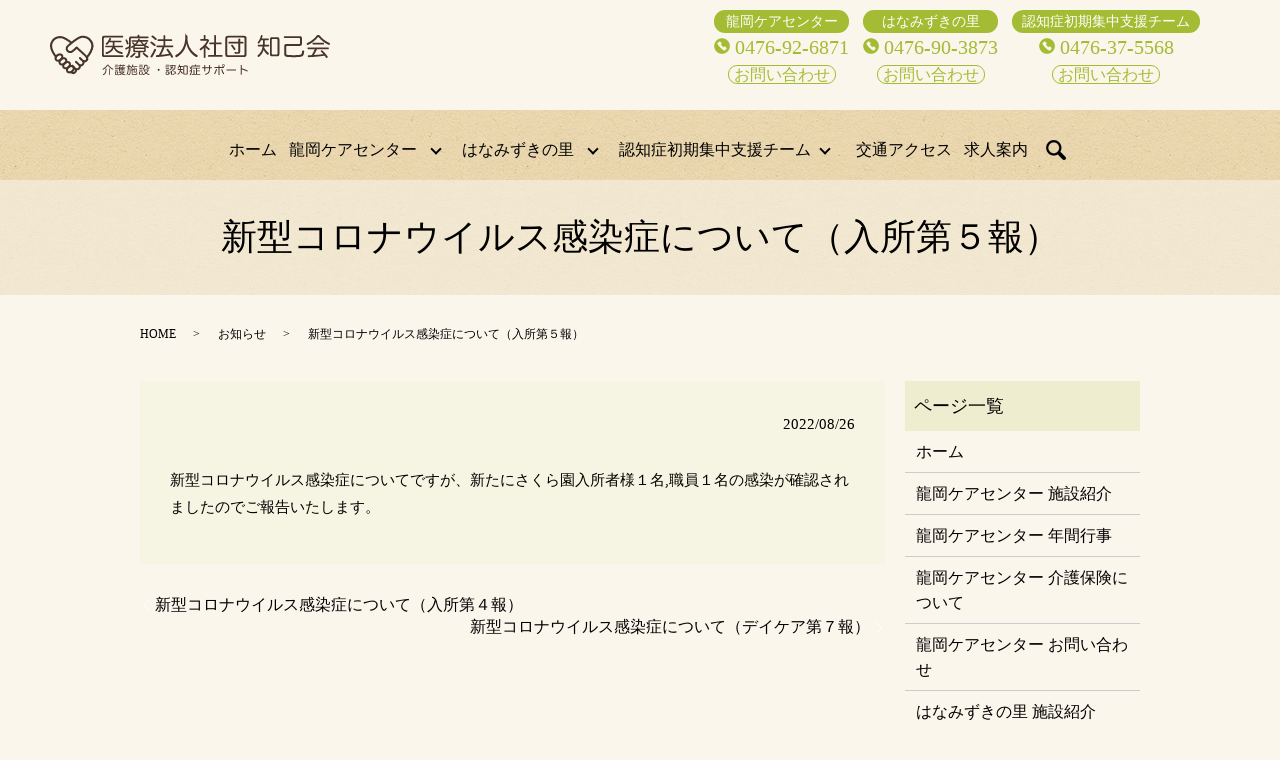

--- FILE ---
content_type: text/html; charset=UTF-8
request_url: https://www.tomomikai-tatsuoka.com/news/545
body_size: 5459
content:
  <!DOCTYPE HTML>
<html lang="ja">
<head prefix="og: http://ogp.me/ns# fb: http://ogp.me/ns/fb# article: http://ogp.me/ns/article#">
  <meta charset="utf-8">
  <meta http-equiv="X-UA-Compatible" content="IE=edge,chrome=1">
  <meta name="viewport" content="width=device-width, initial-scale=1">
  <title>新型コロナウイルス感染症について（入所第５報）</title>
  
<!-- All In One SEO Pack 3.6.2ob_start_detected [-1,-1] -->
<meta name="description"  content="新型コロナウイルス感染症についてですが、新たにさくら園入所者様１名,職員１名の感染が確認されましたのでご報告いたします。" />

<script type="application/ld+json" class="aioseop-schema">{"@context":"https://schema.org","@graph":[{"@type":"Organization","@id":"https://www.tomomikai-tatsuoka.com/#organization","url":"https://www.tomomikai-tatsuoka.com/","name":"医療法人社団 知己会","sameAs":[]},{"@type":"WebSite","@id":"https://www.tomomikai-tatsuoka.com/#website","url":"https://www.tomomikai-tatsuoka.com/","name":"医療法人社団 知己会","publisher":{"@id":"https://www.tomomikai-tatsuoka.com/#organization"}},{"@type":"WebPage","@id":"https://www.tomomikai-tatsuoka.com/news/545#webpage","url":"https://www.tomomikai-tatsuoka.com/news/545","inLanguage":"ja","name":"新型コロナウイルス感染症について（入所第５報）","isPartOf":{"@id":"https://www.tomomikai-tatsuoka.com/#website"},"breadcrumb":{"@id":"https://www.tomomikai-tatsuoka.com/news/545#breadcrumblist"},"datePublished":"2022-08-26T08:44:58+09:00","dateModified":"2022-08-26T08:44:58+09:00"},{"@type":"Article","@id":"https://www.tomomikai-tatsuoka.com/news/545#article","isPartOf":{"@id":"https://www.tomomikai-tatsuoka.com/news/545#webpage"},"author":{"@id":"https://www.tomomikai-tatsuoka.com/author/authorname#author"},"headline":"新型コロナウイルス感染症について（入所第５報）","datePublished":"2022-08-26T08:44:58+09:00","dateModified":"2022-08-26T08:44:58+09:00","commentCount":0,"mainEntityOfPage":{"@id":"https://www.tomomikai-tatsuoka.com/news/545#webpage"},"publisher":{"@id":"https://www.tomomikai-tatsuoka.com/#organization"},"articleSection":"お知らせ"},{"@type":"Person","@id":"https://www.tomomikai-tatsuoka.com/author/authorname#author","name":"S10309819000001","sameAs":[],"image":{"@type":"ImageObject","@id":"https://www.tomomikai-tatsuoka.com/#personlogo","url":"https://secure.gravatar.com/avatar/f065d9e2a6c0efb766df119180818dc4?s=96&d=mm&r=g","width":96,"height":96,"caption":"S10309819000001"}},{"@type":"BreadcrumbList","@id":"https://www.tomomikai-tatsuoka.com/news/545#breadcrumblist","itemListElement":[{"@type":"ListItem","position":1,"item":{"@type":"WebPage","@id":"https://www.tomomikai-tatsuoka.com/","url":"https://www.tomomikai-tatsuoka.com/","name":"医療法人社団 知己会"}},{"@type":"ListItem","position":2,"item":{"@type":"WebPage","@id":"https://www.tomomikai-tatsuoka.com/news/545","url":"https://www.tomomikai-tatsuoka.com/news/545","name":"新型コロナウイルス感染症について（入所第５報）"}}]}]}</script>
<link rel="canonical" href="https://www.tomomikai-tatsuoka.com/news/545" />
<meta property="og:type" content="article" />
<meta property="og:title" content="新型コロナウイルス感染症について（入所第５報）" />
<meta property="og:description" content="新型コロナウイルス感染症についてですが、新たにさくら園入所者様１名,職員１名の感染が確認されましたのでご報告いたします。" />
<meta property="og:url" content="https://www.tomomikai-tatsuoka.com/news/545" />
<meta property="og:image" content="https://www.tomomikai-tatsuoka.com/wp-content/uploads/logo_ogp.jpg" />
<meta property="article:published_time" content="2022-08-26T08:44:58Z" />
<meta property="article:modified_time" content="2022-08-26T08:44:58Z" />
<meta property="og:image:secure_url" content="https://www.tomomikai-tatsuoka.com/wp-content/uploads/logo_ogp.jpg" />
<meta name="twitter:card" content="summary" />
<meta name="twitter:title" content="新型コロナウイルス感染症について（入所第５報）" />
<meta name="twitter:description" content="新型コロナウイルス感染症についてですが、新たにさくら園入所者様１名,職員１名の感染が確認されましたのでご報告いたします。" />
<meta name="twitter:image" content="https://www.tomomikai-tatsuoka.com/wp-content/uploads/logo_ogp.jpg" />
<!-- All In One SEO Pack -->
<link rel='dns-prefetch' href='//s.w.org' />
<link rel="alternate" type="application/rss+xml" title="医療法人社団 知己会 &raquo; 新型コロナウイルス感染症について（入所第５報） のコメントのフィード" href="https://www.tomomikai-tatsuoka.com/news/545/feed" />
<link rel='stylesheet' id='wp-block-library-css'  href='https://www.tomomikai-tatsuoka.com/wp-includes/css/dist/block-library/style.min.css?ver=5.4.18' type='text/css' media='all' />
<link rel='stylesheet' id='contact-form-7-css'  href='https://www.tomomikai-tatsuoka.com/wp-content/plugins/contact-form-7/includes/css/styles.css?ver=5.1.7' type='text/css' media='all' />
<script type='text/javascript' src='https://www.tomomikai-tatsuoka.com/wp-content/themes/tomomikai-tatsuoka.com/assets/js/vendor/jquery.min.js?ver=5.4.18'></script>
<link rel='prev' title='新型コロナウイルス感染症について（入所第４報）' href='https://www.tomomikai-tatsuoka.com/news/542' />
<link rel='next' title='新型コロナウイルス感染症について（デイケア第７報）' href='https://www.tomomikai-tatsuoka.com/news/551' />
<link rel='shortlink' href='https://www.tomomikai-tatsuoka.com/?p=545' />
<style>.gallery .gallery-item img { width: auto; height: auto; }</style>  <link href="https://fonts.googleapis.com/css?family=Noto+Sans+JP:400,700&amp;subset=japanese" rel="stylesheet" />
  <link href="https://www.tomomikai-tatsuoka.com/wp-content/themes/tomomikai-tatsuoka.com/assets/css/main.css?1769633872" rel="stylesheet" >
  <script src="https://www.tomomikai-tatsuoka.com/wp-content/themes/tomomikai-tatsuoka.com/assets/js/vendor/respond.min.js"></script>
  <script type="application/ld+json">
  {
    "@context": "http://schema.org",
    "@type": "BreadcrumbList",
    "itemListElement":
    [
      {
      "@type": "ListItem",
      "position": 1,
      "item":
      {
        "@id": "https://www.tomomikai-tatsuoka.com/",
        "name": "医療法人社団 知己会"
      }
    },
{
      "@type": "ListItem",
      "position": 2,
      "item":
      {
        "@id": "https://www.tomomikai-tatsuoka.com/category/news/",
        "name": "お知らせ"
      }
    },
{
      "@type": "ListItem",
      "position": 3,
      "item":
      {
        "@id": "https://www.tomomikai-tatsuoka.com/news/545/",
        "name": "新型コロナウイルス感染症について（入所第５報）"
      }
    }    ]
  }
  </script>


  <script type="application/ld+json">
  {
    "@context": "http://schema.org/",
    "@type": "Hospital",
    "name": "医療法人社団 知己会",
    "address": "〒286-0221 千葉県富里市七栄653-73",
    "telephone": "0476-92-6871",
    "faxNumber": "",
    "url": "https://www.tomomikai-tatsuoka.com",
    "email": "info@tomomikai-tatsuoka.com",
    "image": "https://www.tomomikai-tatsuoka.com/wp-content/uploads/logo_ogp.jpg",
    "logo": "https://www.tomomikai-tatsuoka.com/wp-content/uploads/logo_org.png"
  }
  </script>
	<meta name="format-detection" content="telephone=no">
	  <link href="https://maxcdn.bootstrapcdn.com/font-awesome/4.7.0/css/font-awesome.min.css" rel="stylesheet" integrity="sha384-wvfXpqpZZVQGK6TAh5PVlGOfQNHSoD2xbE+QkPxCAFlNEevoEH3Sl0sibVcOQVnN" crossorigin="anonymous">

<link rel="stylesheet" href="https://use.fontawesome.com/releases/v5.0.9/css/all.css" integrity="sha384-5SOiIsAziJl6AWe0HWRKTXlfcSHKmYV4RBF18PPJ173Kzn7jzMyFuTtk8JA7QQG1" crossorigin="anonymous">
	
</head>
<body class="scrollTop">

  <div id="fb-root"></div>
  <script>(function(d, s, id) {
    var js, fjs = d.getElementsByTagName(s)[0];
    if (d.getElementById(id)) return;
    js = d.createElement(s); js.id = id;
    js.src = 'https://connect.facebook.net/ja_JP/sdk.js#xfbml=1&version=v2.12';
    fjs.parentNode.insertBefore(js, fjs);
  }(document, 'script', 'facebook-jssdk'));</script>

  <header>

      <section class="primary_header">

    <div class="header_h1cont">
      <div class="row">

        <h1 class="title header_left">
          <a href="/">
            <object type="image/svg+xml" data="/wp-content/uploads/logo.svg" alt="医療法人社団 知己会"></object>
          </a>
        </h1>
        <div class="header_right">
  <div class="tel_cont">

				<div class="header_shoptel">
					<div class="tel_box">
						<div class="shopname">龍岡ケアセンター</div>
						<div class="shoptel"><a href="tel:0476-92-6871" class="link-tel">0476-92-6871</a></div>
						<div class="shopconta"><a href="care_contact">お問い合わせ</a></div>
					</div>
					<!---->
					<div class="tel_box">
						<div class="shopname">はなみずきの里</div>
						<div class="shoptel"><a href="tel:0476-90-3873" class="link-tel">0476-90-3873</a></div>
						<div class="shopconta"><a href="hanamizuki_contact">お問い合わせ</a></div>
					</div>
					<!---->
					<div class="tel_box">
						<div class="shopname">認知症初期集中支援チーム</div>
						<div class="shoptel"><a href="tel:0476-37-5568" class="link-tel">0476-37-5568</a></div>
						<div class="shopconta"><a href="ninchi_contact">お問い合わせ</a></div>
					</div>
					<!---->
					<br clear="all">
				</div>

</div>

</div>
</div>


<div class="header_navcont">
      <div class="row">
          <nav class="global_nav"><ul><li><a href="https://www.tomomikai-tatsuoka.com/">ホーム</a></li>
<li class="has_under"><a href="https://www.tomomikai-tatsuoka.com/care_about">龍岡ケアセンター</a>
<ul class="sub-menu">
	<li><a href="https://www.tomomikai-tatsuoka.com/care_about">龍岡ケアセンター 施設紹介</a></li>
	<li><a href="https://www.tomomikai-tatsuoka.com/care_event">龍岡ケアセンター 年間行事</a></li>
	<li><a href="https://www.tomomikai-tatsuoka.com/care_fee">龍岡ケアセンター 介護保険について</a></li>
	<li><a href="https://www.tomomikai-tatsuoka.com/care_contact">龍岡ケアセンター お問い合わせ</a></li>
</ul>
</li>
<li class="has_under"><a href="https://www.tomomikai-tatsuoka.com/hanamizuki_about">はなみずきの里</a>
<ul class="sub-menu">
	<li><a href="https://www.tomomikai-tatsuoka.com/hanamizuki_about">はなみずきの里 施設紹介</a></li>
	<li><a href="https://www.tomomikai-tatsuoka.com/hanamizuki_info">はなみずきの里 入居のご案内</a></li>
	<li><a href="https://www.tomomikai-tatsuoka.com/hanamizuki_event">はなみずきの里 年間行事</a></li>
	<li><a href="https://www.tomomikai-tatsuoka.com/hanamizuki_contact">はなみずきの里 お問い合わせ</a></li>
</ul>
</li>
<li class="has_under"><a href="https://www.tomomikai-tatsuoka.com/ninchi_about">認知症初期集中支援チーム</a>
<ul class="sub-menu">
	<li><a href="https://www.tomomikai-tatsuoka.com/ninchi_about">認知症初期集中支援チーム ご利用の流れ</a></li>
	<li><a href="https://www.tomomikai-tatsuoka.com/ninchi_contact">認知症初期集中支援チーム お問い合わせ</a></li>
</ul>
</li>
<li><a href="https://www.tomomikai-tatsuoka.com/access">交通アクセス</a></li>
<li><a href="https://www.tomomikai-tatsuoka.com/recruit">求人案内</a></li>

                <li class="gnav_search">
                  <a href="#">search</a>
  <div class="epress_search">
    <form method="get" action="https://www.tomomikai-tatsuoka.com/">
      <input type="text" placeholder="" class="text" name="s" autocomplete="off" value="">
      <input type="submit" value="Search" class="submit">
    </form>
  </div>
  </li>
              </ul>
              <div class="menu_icon">
                <a href="#menu"><span>メニュー開閉</span></a>
              </div></nav>        </div>
      </div>
    </div>
  </header>

  <main>
              <h1 class="wow" style="">
      新型コロナウイルス感染症について（入所第５報）            </h1>

    
    <div class="bread_wrap">
      <div class="container gutters">
        <div class="row bread">
              <ul class="col span_12">
              <li><a href="https://www.tomomikai-tatsuoka.com">HOME</a></li>
                      <li><a href="https://www.tomomikai-tatsuoka.com/category/news">お知らせ</a></li>
                      <li>新型コロナウイルス感染症について（入所第５報）</li>
                  </ul>
          </div>
      </div>
    </div>
    <section>
      <div class="container gutters">
        <div class="row">
                    <div class="col span_9 column_main">
                  <article class="row article_detail">
      <div class="article_date">
        <p>2022/08/26</p>
      </div>
      <div class="row">
        <div class="col span_12">
          <p>新型コロナウイルス感染症についてですが、新たにさくら園入所者様１名,職員１名の感染が確認されましたのでご報告いたします。</p>        </div>
      </div>

          </article>

    <div class='epress_pager'>
      <div class="epress_pager_prev">
        <a href="https://www.tomomikai-tatsuoka.com/news/542" rel="prev">新型コロナウイルス感染症について（入所第４報）</a>      </div>
      <div class="epress_pager_next">
        <a href="https://www.tomomikai-tatsuoka.com/news/551" rel="next">新型コロナウイルス感染症について（デイケア第７報）</a>      </div>
    </div>
                </div>
          <div class="col span_3 column_sub">
            <div class="sidebar">
  <div class="widget_wrap"><p class="widget_header">ページ一覧</p>		<ul>
			<li class="page_item page-item-12"><a href="https://www.tomomikai-tatsuoka.com/">ホーム</a></li>
<li class="page_item page-item-95"><a href="https://www.tomomikai-tatsuoka.com/care_about">龍岡ケアセンター 施設紹介</a></li>
<li class="page_item page-item-101"><a href="https://www.tomomikai-tatsuoka.com/care_event">龍岡ケアセンター 年間行事</a></li>
<li class="page_item page-item-104"><a href="https://www.tomomikai-tatsuoka.com/care_fee">龍岡ケアセンター 介護保険について</a></li>
<li class="page_item page-item-98"><a href="https://www.tomomikai-tatsuoka.com/care_contact">龍岡ケアセンター お問い合わせ</a></li>
<li class="page_item page-item-110"><a href="https://www.tomomikai-tatsuoka.com/hanamizuki_about">はなみずきの里 施設紹介</a></li>
<li class="page_item page-item-118"><a href="https://www.tomomikai-tatsuoka.com/hanamizuki_info">はなみずきの里 入居のご案内</a></li>
<li class="page_item page-item-116"><a href="https://www.tomomikai-tatsuoka.com/hanamizuki_event">はなみずきの里 年間行事</a></li>
<li class="page_item page-item-113"><a href="https://www.tomomikai-tatsuoka.com/hanamizuki_contact">はなみずきの里 お問い合わせ</a></li>
<li class="page_item page-item-124"><a href="https://www.tomomikai-tatsuoka.com/ninchi_about">認知症初期集中支援チーム ご利用の流れ</a></li>
<li class="page_item page-item-127"><a href="https://www.tomomikai-tatsuoka.com/ninchi_contact">認知症初期集中支援チーム お問い合わせ</a></li>
<li class="page_item page-item-130"><a href="https://www.tomomikai-tatsuoka.com/recruit">求人案内</a></li>
<li class="page_item page-item-107"><a href="https://www.tomomikai-tatsuoka.com/access">交通アクセス</a></li>
<li class="page_item page-item-155"><a href="https://www.tomomikai-tatsuoka.com/rec_form">求人応募Webフォーム</a></li>
<li class="page_item page-item-14"><a href="https://www.tomomikai-tatsuoka.com/sitemap">サイトマップ</a></li>
		</ul>
			</div><div class="widget_wrap"><p class="widget_header">カテゴリー</p>		<ul>
				<li class="cat-item cat-item-2"><a href="https://www.tomomikai-tatsuoka.com/category/news">お知らせ</a>
</li>
		</ul>
			</div>		<div class="widget_wrap">		<p class="widget_header">最近の投稿</p>		<ul>
											<li>
					<a href="https://www.tomomikai-tatsuoka.com/news/680">新型コロナウイルス感染症について（本館）第１０報</a>
									</li>
											<li>
					<a href="https://www.tomomikai-tatsuoka.com/news/678">新型コロナウイルス感染症について（本館）第９報</a>
									</li>
											<li>
					<a href="https://www.tomomikai-tatsuoka.com/news/676">新型コロナウイルス感染症について（本館）第８報</a>
									</li>
											<li>
					<a href="https://www.tomomikai-tatsuoka.com/news/672">新型コロナウイルス感染症について（本館）第7報</a>
									</li>
											<li>
					<a href="https://www.tomomikai-tatsuoka.com/news/668">新型コロナウイルス感染症について（本館）第６報</a>
									</li>
					</ul>
		</div><div class="widget_text widget_wrap"><p class="widget_header">広報誌ふりーど</p><div class="textwidget custom-html-widget"><a href="/wp-content/uploads/20240909_001.pdf" rel="noopener noreferrer" target="_blank">ふりーど1号</a>
<br>
<a href="/wp-content/uploads/20240909_002.pdf" rel="noopener noreferrer" target="_blank">ふりーど2号</a>
<br>
<a href="/wp-content/uploads/20240909_003.pdf" rel="noopener noreferrer" target="_blank">ふりーど3号</a>
<br>
<a href="/wp-content/uploads/20240909_004.pdf" rel="noopener noreferrer" target="_blank">ふりーど4号</a>
<br>
<a href="/wp-content/uploads/20240909_005.pdf" rel="noopener noreferrer" target="_blank">ふりーど5号</a>
<br>
<a href="/wp-content/uploads/20240909_006.pdf" rel="noopener noreferrer" target="_blank">ふりーど6号</a>
<br>
<a href="/wp-content/uploads/20240909_007.pdf" rel="noopener noreferrer" target="_blank">ふりーど7号</a>
<br>
<a href="/wp-content/uploads/20240909_008.pdf" rel="noopener noreferrer" target="_blank">ふりーど8号</a>
<br>
<a href="/wp-content/uploads/20240909_009.pdf" rel="noopener noreferrer" target="_blank">ふりーど9号</a>
<br>
<a href="/wp-content/uploads/20240909_010.pdf" rel="noopener noreferrer" target="_blank">ふりーど10号</a>
<br>
<a href="/wp-content/uploads/20240909_011.pdf" rel="noopener noreferrer" target="_blank">ふりーど11号</a>
<br>
<a href="/wp-content/uploads/20241016_001.pdf" rel="noopener noreferrer" target="_blank">ふりーど12号</a>
<br>
<a href="/wp-content/uploads/20250108_001.pdf" rel="noopener noreferrer" target="_blank">ふりーど13号</a>
<br>
<a href="/wp-content/uploads/20250409_001.pdf" rel="noopener noreferrer" target="_blank">ふりーど14号</a>
<br>
<a href="/wp-content/uploads/20250812_001.pdf" rel="noopener noreferrer" target="_blank">ふりーど15号</a>
<br>
<a href="/wp-content/uploads/20251008-001.pdf" rel="noopener noreferrer" target="_blank">ふりーど16号</a><br>
<a href="/wp-content/uploads/260116.pdf" rel="noopener noreferrer" target="_blank">ふりーど17号</a></div></div>1</div>
<div>
<style>
.share_button {
  letter-spacing: -.40em;
  padding-top: 30px;
  margin-bottom: 7%;
  list-style: none;
}
.share_button > * {
  letter-spacing: normal;
  vertical-align: bottom;
  margin: 10px 0;
  line-height: 0;
}
.column_sub .share_button {
  margin-top: 0;
  padding-top: 0;
}
@media ( min-width : 768px ) {
  footer .share_button{
    padding-top: 30px;
    margin-bottom: 10px;
    text-align: center;
  }
  footer .share_button li{
    margin: 0 10px 0 0;
    display: inline-block;
  }
  footer .share_button li:last-child{
    margin-right: 0;
  }
}
</style>
  <ul class="container share_button">
    <li>
      <!-- Facebook -->
      <div class="fb-share-button" data-href="https://www.tomomikai-tatsuoka.com/news/545" data-layout="button" data-size="small" data-mobile-iframe="false"><a class="fb-xfbml-parse-ignore" target="_blank" href="https://www.facebook.com/sharer/sharer.php?u=http%3A%2F%2Fwww.%2F&amp;src=sdkpreparse">シェア</a></div>
    </li>
    <li>
      <!-- Twitter -->
      <a href="https://twitter.com/share" class="twitter-share-button" data-lang="ja">ツイート</a>
      <script>!function(d,s,id){var js,fjs=d.getElementsByTagName(s)[0],p=/^http:/.test(d.location)?'http':'https';if(!d.getElementById(id)){js=d.createElement(s);js.id=id;js.src=p+'://platform.twitter.com/widgets.js';fjs.parentNode.insertBefore(js,fjs);}}(document,'script','twitter-wjs');</script>
    </li>
    <li>
      <!-- LINE -->
      <div class="line-it-button" data-lang="ja" data-type="share-a" data-url="https://www.tomomikai-tatsuoka.com/news/545" style="display: none;"></div>
      <script src="https://d.line-scdn.net/r/web/social-plugin/js/thirdparty/loader.min.js" async="async" defer="defer"></script>
    </li>
  </ul>
</div>
          </div>
                  </div>
      </div>
    </section>

  </main>
<footer>    <div class="footer_nav_wrap">
      <div class="container">
        <div class="row">
        <nav class="col span_12 pc-only"><ul><li><a href="https://www.tomomikai-tatsuoka.com/">ホーム</a></li>
<li><a href="https://www.tomomikai-tatsuoka.com/care_about">龍岡ケアセンター 施設紹介</a></li>
<li><a href="https://www.tomomikai-tatsuoka.com/care_event">龍岡ケアセンター 年間行事</a></li>
<li><a href="https://www.tomomikai-tatsuoka.com/care_fee">龍岡ケアセンター 介護保険について</a></li>
<li><a href="https://www.tomomikai-tatsuoka.com/care_contact">龍岡ケアセンター お問い合わせ</a></li>
<li><a href="https://www.tomomikai-tatsuoka.com/hanamizuki_about">はなみずきの里 施設紹介</a></li>
<li><a href="https://www.tomomikai-tatsuoka.com/hanamizuki_info">はなみずきの里 入居のご案内</a></li>
<li><a href="https://www.tomomikai-tatsuoka.com/hanamizuki_event">はなみずきの里 年間行事</a></li>
<li><a href="https://www.tomomikai-tatsuoka.com/hanamizuki_contact">はなみずきの里 お問い合わせ</a></li>
<li><a href="https://www.tomomikai-tatsuoka.com/ninchi_about">認知症初期集中支援チーム ご利用の流れ</a></li>
<li><a href="https://www.tomomikai-tatsuoka.com/ninchi_contact">認知症初期集中支援チーム お問い合わせ</a></li>
<li><a href="https://www.tomomikai-tatsuoka.com/access">交通アクセス</a></li>
<li><a href="https://www.tomomikai-tatsuoka.com/recruit">求人案内</a></li>
<li><a href="https://www.tomomikai-tatsuoka.com/rec_form">求人応募Webフォーム</a></li>
<li><a href="https://www.tomomikai-tatsuoka.com/sitemap">サイトマップ</a></li>
</ul></nav>        </div>
      </div>
    </div>
    <div class="footer_copyright_wrap">
      <div class="container">
        <div class="row">
          <div class="col span_12">
            <p>Copyright &copy; 医療法人社団 知己会 All Rights Reserved.<br>
              【掲載の記事・写真・イラストなどの無断複写・転載を禁じます】</p>
          </div>
        </div>
      </div>
    </div>
    <p class="pagetop"><a href="#top"></a></p>
  </footer>

  <script src="https://www.tomomikai-tatsuoka.com/wp-content/themes/tomomikai-tatsuoka.com/assets/js/vendor/bundle.js"></script>
  <script src="https://www.tomomikai-tatsuoka.com/wp-content/themes/tomomikai-tatsuoka.com/assets/js/main.js?"></script>

  <script type='text/javascript'>
/* <![CDATA[ */
var wpcf7 = {"apiSettings":{"root":"https:\/\/www.tomomikai-tatsuoka.com\/wp-json\/contact-form-7\/v1","namespace":"contact-form-7\/v1"}};
/* ]]> */
</script>
<script type='text/javascript' src='https://www.tomomikai-tatsuoka.com/wp-content/plugins/contact-form-7/includes/js/scripts.js?ver=5.1.7'></script>
</body>
</html><!-- WP Fastest Cache file was created in 0.068598031997681 seconds, on 29-01-26 5:57:52 --><!-- need to refresh to see cached version -->

--- FILE ---
content_type: text/css
request_url: https://www.tomomikai-tatsuoka.com/wp-content/themes/tomomikai-tatsuoka.com/assets/css/main.css?1769633872
body_size: 24720
content:
@charset "UTF-8";
@import url(vendor/common.css);
@font-face {
  font-family: "Yu Gothic";
  src: local("Yu Gothic Medium");
  font-weight: 100;
}

@font-face {
  font-family: "Yu Gothic";
  src: local("Yu Gothic Medium");
  font-weight: 200;
}

@font-face {
  font-family: "Yu Gothic";
  src: local("Yu Gothic Medium");
  font-weight: 300;
}

@font-face {
  font-family: "Yu Gothic";
  src: local("Yu Gothic Medium");
  font-weight: 400;
}

@font-face {
  font-family: "Yu Gothic";
  src: local("Yu Gothic Bold");
  font-weight: bold;
}

@font-face {
  font-family: "Helvetica Neue";
  src: local("Helvetica Neue Regular");
  font-weight: 100;
}

@font-face {
  font-family: "Helvetica Neue";
  src: local("Helvetica Neue Regular");
  font-weight: 200;
}

/* version */
html {
  font-size: 62.5%;
  overflow-x: hidden;
}

body {
  background: #fbf6ec;
  font-family: "小塚ゴシック Pro", "Kozuka Gothic Pro", "ヒラギノ丸ゴ Pro W4", "ヒラギノ丸ゴ Pro", "Hiragino Maru Gothic Pro", "ヒラギノ角ゴ Pro W3", "Hiragino Kaku Gothic Pro", "HG丸ｺﾞｼｯｸM-PRO", "HGMaruGothicMPRO";
  font-size: 16px;
  font-size: 1.6em;
  line-height: 1.4;
  color: #000;
  height: auto !important;
  overflow: hidden;
}

main {
  overflow: hidden;
}

figure {
  margin: 0;
  text-align: center;
}

figure figcaption {
  margin-top: 0.5em;
  text-align: left;
}

a {
  color: #000;
  text-decoration: underline;
}

a:hover {
  color: #000;
  text-decoration: none;
}

.highlight a {
  color: #000;
}

.highlight a:hover {
  color: #000;
}

img {
  vertical-align: middle;
  image-rendering: -moz-crisp-edges;
  image-rendering: -o-crisp-edges;
  image-rendering: -webkit-optimize-contrast;
  image-rendering: crisp-edges;
  -ms-interpolation-mode: nearest-neighbor;
}

img.circle {
  border-radius: 50%;
}

p {
  margin: 0.5em 0 1em;
}

p:first-child {
  margin-top: 0;
}

p:last-child {
  margin-bottom: 0;
}

ol,
ul {
  margin: 0 0 1em;
  padding: 0;
  line-height: 1.6;
}

ol:last-child,
ul:last-child {
  margin-bottom: 0;
}

ol ol,
ol ul,
ul ol,
ul ul {
  margin: 0.5em 0;
  padding-left: 2em;
}

ol ol:last-child,
ol ul:last-child,
ul ol:last-child,
ul ul:last-child {
  margin-bottom: 0.5em;
}

ul.list-unstyled {
  padding-left: 0;
  list-style: none;
}

ul.list-unstyled ol,
ul.list-unstyled ul {
  padding-left: 2em;
}

ul.list-inline {
  margin: 0;
  padding: 0;
  list-style: none;
  margin-left: -7px;
  font-size: 0px;
  font-size: 0rem;
  margin-bottom: 16px;
}

ul.list-inline > li {
  display: inline;
  padding-left: 7px;
  padding-right: 7px;
  white-space: nowrap;
  font-size: 16px;
  font-size: 1.6rem;
}

dl {
  margin: 0 0 1em;
  line-height: 1.6;
}

dl:last-child {
  margin-bottom: 0;
}

dl dt {
  font-weight: bold;
}

dl dd {
  margin-left: 0;
  margin-bottom: 0.5em;
}

dl dd:last-child {
  margin-bottom: 0;
}

table {
  border-collapse: collapse;
  border-spacing: 0;
}

td,
th {
  padding: 0;
}

main section {
  margin-bottom: 10%;
}

main section.highlight:last-child {
  margin-bottom: 0;
  padding-bottom: 10%;
}

.sp-mask {
  transition: none !important;
}

.highlight {
  padding: 4% 0;
  color: #000;
}

#swipebox-overlay {
  z-index: 10000002 !important;
}

@media (min-width: 768px) {
  p {
    margin: 0.5em 0 1em;
  }
  dl.dl-horizontal {
    overflow: hidden;
  }
  dl.dl-horizontal dt {
    float: left;
    clear: left;
    margin-right: 1em;
  }
  dl.dl-horizontal dd {
    float: left;
  }
  main section {
    margin-bottom: 5%;
  }
  main section:last-child {
    margin-bottom: 7%;
  }
  main section.highlight:last-child {
    margin-bottom: 0;
    padding-bottom: 7%;
  }
}

@media (max-width: 767px) {
  .tile:not(.sp-tile) > * {
    height: auto !important;
  }
}

@media (min-width: 768px) {
  .gutters .row.row_inline {
    letter-spacing: -.40em;
  }
  .gutters .row.row_inline > .col {
    letter-spacing: normal;
    vertical-align: top;
    display: inline-block;
    float: none;
    margin-bottom: 5%;
  }
  .gutters .row.row_inline .span_1:nth-child(12n+1) {
    margin-left: 0;
  }
  .gutters .row.row_inline .span_2:nth-child(6n+1) {
    margin-left: 0;
  }
  .gutters .row.row_inline .span_3:nth-child(4n+1) {
    margin-left: 0;
  }
  .gutters .row.row_inline .span_4:nth-child(3n+1) {
    margin-left: 0;
  }
  .gutters .row.row_inline .span_5:nth-child(2n+1) {
    margin-left: 0;
  }
  .gutters .row.row_inline .span_6:nth-child(2n+1) {
    margin-left: 0;
  }
  .gutters .row.row_inline .span_7 {
    width: 57.5%;
  }
  .gutters .row.row_inline .span_8 {
    width: 66%;
  }
  .gutters .row.row_inline .span_9 {
    width: 74.5%;
  }
  .gutters .row.row_inline .span_10 {
    width: 83%;
  }
  .gutters .row.row_inline .span_11 {
    width: 91.5%;
  }
  .gutters .row.row_inline .span_12 {
    width: 100%;
  }
}

main .column_main,
main .column_sub {
  overflow: hidden;
  min-height: 100px;
}

main .column_main .widget_header,
main .column_sub .widget_header {
  font-size: 18px;
  font-size: 1.8rem;
  padding: 0.5em;
  margin-bottom: 0;
}

main .column_main .widget_header + *:not(.calendar_wrap),
main .column_sub .widget_header + *:not(.calendar_wrap) {
  padding: 0;
  margin: 0 auto 1em;
}

main .column_main .widget_header + .epress_search,
main .column_main .widget_header + .textwidget,
main .column_sub .widget_header + .epress_search,
main .column_sub .widget_header + .textwidget {
  padding: 10px 0;
}

main .column_main .widget_wrap .menu,
main .column_main .widget_wrap > ul,
main .column_sub .widget_wrap .menu,
main .column_sub .widget_wrap > ul {
  margin: 0;
  padding: 0;
  list-style: none;
}

main .column_main .widget_wrap .menu ul,
main .column_main .widget_wrap > ul ul,
main .column_sub .widget_wrap .menu ul,
main .column_sub .widget_wrap > ul ul {
  margin: 0;
  padding: 0;
  list-style: none;
}

main .column_main .widget_wrap .menu li,
main .column_main .widget_wrap > ul li,
main .column_sub .widget_wrap .menu li,
main .column_sub .widget_wrap > ul li {
  padding: 0.5em 0.7em;
  border-bottom: 1px solid #ccc;
}

main .column_main .widget_wrap .menu li:last-child,
main .column_main .widget_wrap > ul li:last-child,
main .column_sub .widget_wrap .menu li:last-child,
main .column_sub .widget_wrap > ul li:last-child {
  border-bottom: 0;
}

main .column_main .widget_wrap .menu li a,
main .column_main .widget_wrap > ul li a,
main .column_sub .widget_wrap .menu li a,
main .column_sub .widget_wrap > ul li a {
  display: block;
  text-decoration: none;
}

main .column_main .widget_wrap .menu li a:hover,
main .column_main .widget_wrap > ul li a:hover,
main .column_sub .widget_wrap .menu li a:hover,
main .column_sub .widget_wrap > ul li a:hover {
  text-decoration: underline;
}

main .column_main .widget_wrap ul > li.page_item,
main .column_sub .widget_wrap ul > li.page_item {
  border-bottom: #ccc solid 1px;
}

main .column_main .widget_wrap ul > li.page_item.page_item_has_children,
main .column_sub .widget_wrap ul > li.page_item.page_item_has_children {
  padding: 0.5em 0.7em 0.2em !important;
}

main .column_main .widget_wrap ul > li.page_item .children,
main .column_sub .widget_wrap ul > li.page_item .children {
  border-top: #eee solid 1px;
  margin: 0.5em 0 0 !important;
}

main .column_main .widget_wrap ul > li.page_item .children li,
main .column_sub .widget_wrap ul > li.page_item .children li {
  font-weight: normal;
  border-bottom: #eee solid 1px;
  font-size: 96%;
  padding: 0.5em 0.7em 0.5em 1em;
  position: relative;
}

main .column_main .widget_wrap ul > li.page_item .children li:before,
main .column_sub .widget_wrap ul > li.page_item .children li:before {
  content: "";
  position: absolute;
  left: 0;
  top: 15px;
  width: 5px;
  height: 5px;
  background: rgba(54, 46, 43, 0.4);
  border-radius: 2.5px;
}

main .column_main .widget_wrap ul > li.page_item .children li li:before,
main .column_sub .widget_wrap ul > li.page_item .children li li:before {
  content: "";
  position: absolute;
  left: 0;
  top: 14px;
  width: 5px;
  height: 5px;
  background: rgba(54, 46, 43, 0.15);
  border-radius: 0;
}

@media (max-width: 900px) {
  .gutters .span_3.column_sub,
  .gutters .span_9.column_main {
    float: none;
    width: 100%;
    margin-left: 0;
  }
}

@media (min-width: 600px) and (max-width: 900px) {
  .gutters .span_3.column_sub .sidebar {
    letter-spacing: -.40em;
  }
  .gutters .span_3.column_sub .sidebar .widget_wrap {
    letter-spacing: normal;
    display: inline-block;
    vertical-align: top;
    width: 49%;
    margin-left: 2%;
  }
  .gutters .span_3.column_sub .sidebar .widget_wrap:nth-child(2n+1) {
    margin-left: 0;
  }
}

@media (min-width: 768px) {
  .container {
    max-width: 1000px;
  }
}

@media (min-width: 1024px) {
  .container {
    padding: 0 10px;
  }
}

.article_button {
  margin-top: 5%;
}

@media (min-width: 768px) {
  .article_detail:not(.reverse) .col.span_12 + .span_4,
  .article_list:not(.reverse) .col.span_12 + .span_4 {
    margin-left: 0;
  }
  .article_detail.reverse .col.span_12,
  .article_list.reverse .col.span_12 {
    margin-left: 0;
  }
}

.sidebar {
  visibility: hidden;
}

.sidebar > .widget_wrap {
  visibility: visible;
}

.gutters .col.span_12 + .span_12 {
  margin-left: 0;
}

.sitemap {
  padding: 0;
  margin: 0;
  border-top: 1px solid #ccc;
}

.sitemap li {
  list-style: none;
  padding: 10px 0 10px 15px;
  border-bottom: 1px solid #ccc;
}

.sitemap li > ul {
  padding: 0;
  border-top: #ccc solid 1px;
}

.sitemap li > ul > li {
  border-bottom: 1px solid #ccc;
  position: relative;
}

.sitemap li > ul > li:before {
  content: "";
  position: absolute;
  left: 0;
  top: 25px;
  width: 6px;
  height: 6px;
  background: #ccc;
  border-radius: 3px;
}

.sitemap li > ul > li:last-child {
  border-bottom: none;
  padding: 10px 0 0 15px;
}

.sitemap li > ul > li .children > li {
  padding: 10px 0 0 15px;
}

.sitemap li > ul > li .children > li:before {
  content: "";
  position: absolute;
  left: 0;
  top: 25px;
  width: 6px;
  height: 6px;
  background: #ccc;
  border-radius: 0;
}

.sitemap a {
  font-size: 16px;
  font-size: 1.6rem;
  text-decoration: none;
}

.sitemap a:hover {
  text-decoration: underline;
}

@media (min-width: 768px) {
  .sitemap a {
    font-size: 22px;
    font-size: 2.2rem;
  }
}

.parallax_h1 {
  height: 250px;
  position: relative;
}

.parallax_h1:before {
  content: '';
  display: block;
  position: absolute;
  top: 0;
  left: 0;
  right: 0;
  bottom: 0;
  margin: auto;
  background: rgba(0, 0, 0, 0.3);
}

.parallax_h1 h1 {
  color: #fff;
}

.parallax_h1 h1:after, .parallax_h1 h1:before {
  background: #fff;
}

@media (min-width: 768px) {
  .parallax_h1 {
    height: 450px;
  }
}

.map_wide #map_canvas,
.map_wide iframe {
  position: absolute;
  top: 0;
  left: 0;
  width: 100%;
  height: 100%;
}

.map_wide img {
  max-width: none;
}

.slick-track {
  margin: 0 auto;
}

.col dl p {
  line-height: 1.4;
  margin: 0;
}

.col p {
  line-height: 1.8;
}

.container {
  padding: 0 10px;
}

@media (min-width: 1020px) {
  .container {
    padding: 0;
  }
}

.container .container {
  padding: 0;
}

#fb-root,
.fb-page {
  font-family: "lucida grande", tahoma, verdana, arial, "hiragino kaku gothic pro",meiryo,"ms pgothic",sans-serif !important;
}

#swipebox-overlay {
  background: rgba(13, 13, 13, 0.8);
}

header {
  position: relative;
  z-index: 100;
  width: 100%;
  background: none;
}

header .primary_header {
  position: relative;
  margin: 0;
  width: 100%;
  color: #000;
}

header .primary_header .header_h1cont {
  height: auto;
  background-position: center;
}

header .primary_header .header_navcont {
  background-image: url("/wp-content/uploads/header_bg.jpg");
  height: auto;
  padding: 10px 0;
}

header .primary_header .header_left {
  display: inline-block;
  width: 20%;
  height: 80px;
  margin: 15px 0;
}

header .primary_header .header_right {
  display: inline-block;
  vertical-align: top;
  width: 79%;
  position: relative;
  color: #000;
  margin-top: 10px;
}

header .primary_header .header_right .header_txt {
  position: absolute;
  top: 30px;
  font-size: 16px;
}

header .primary_header .header_right .tel_cont {
  margin-bottom: 20px;
  vertical-align: middle;
  position: absolute;
  top: 0px;
}

header .primary_header .header_right .tel_cont span {
  font-size: 24px;
  letter-spacing: 1px;
}

header .primary_header .header_right .tel_cont .shoptel a {
  color: #a4bc34;
  text-decoration: none;
  font-size: 20px;
  vertical-align: middle;
}

header .primary_header .header_right .tel_cont .shoptel a:before {
  content: url(/wp-content/uploads/icon_tel.png);
  padding-right: 5px;
}

header .primary_header .header_right .tel_cont .shopconta {
  margin-top: 3px;
}

header .primary_header .header_right .tel_cont .shopconta a {
  font-size: 16px;
  border: 1px solid #a4bc34;
  padding: 0 5px;
  color: #a4bc34;
  text-decoration: none;
  border-radius: 20px;
}

header .primary_header .header_right .tel_cont.tel_cont_2 {
  margin-top: 55px;
  text-align: right;
}

header .primary_header .header_right .tel_cont.cont_cont {
  top: 100px;
}

header .row {
  margin: 0 3%;
}

header .title {
  max-width: 40%;
  margin: 0;
  width: 20%;
  padding: 10px 1%;
  line-height: 1;
  text-align: left;
  font-size: 10px;
  font-size: 1rem;
}

header .title img {
  width: auto;
  max-width: 100%;
  vertical-align: middle;
}

header .title a {
  display: inline-block;
}

header .title object {
  pointer-events: none;
  width: 280px;
  height: 60px;
  margin-top: 0px;
}

@media (max-width: 600px) {
  header .title object {
    width: 150px;
    min-height: 45px;
  }
}

header .global_nav:not(:last-child) {
  display: none;
}

header .global_nav > ul {
  position: absolute;
  z-index: -1;
  top: 100%;
  left: 0;
  right: 0;
  margin: auto;
  width: 100%;
  overflow: auto;
  -webkit-overflow-scrolling: touch;
  margin: 0;
  padding: 0;
  list-style: none;
  border-top: 1px solid #fff;
}

@media (min-width: 768px) {
  header .global_nav > ul {
    left: auto;
    width: 50%;
    max-width: 400px;
  }
}

header .global_nav > ul > li {
  border-bottom: 1px solid #91a824;
}

header .global_nav > ul > li a {
  display: block;
  padding: 1em;
  text-decoration: none;
  color: #fff;
  background: rgba(164, 188, 52, 0.9);
}

header .global_nav > ul > li a:hover {
  color: #fff;
}

header .global_nav > ul > li a:active {
  background: #a4bc34;
  color: #fff;
}

header .global_nav > ul > li > a {
  background: rgba(164, 188, 52, 0.9);
}

header .global_nav .menu_icon {
  position: absolute;
  top: 50%;
  right: 5%;
  -webkit-transform: translateY(-50%);
          transform: translateY(-50%);
}

header .global_nav .menu_icon a {
  position: relative;
  display: block;
  width: 20px;
  height: 20px;
  padding: 0;
  transition: -webkit-transform .3s;
  transition: transform .3s;
  transition: transform .3s, -webkit-transform .3s;
  overflow: hidden;
}

header .global_nav .menu_icon a:before, header .global_nav .menu_icon a:after {
  content: "";
  display: block;
  position: absolute;
  left: 0;
  right: 0;
  margin: auto;
  width: 100%;
  height: 4px;
  background: #a4bc34;
  transition: -webkit-transform .5s;
  transition: transform .5s;
  transition: transform .5s, -webkit-transform .5s;
}

header .global_nav .menu_icon a:before {
  top: 0;
}

header .global_nav .menu_icon a:after {
  bottom: 0;
}

header .global_nav .menu_icon a span {
  position: absolute;
  top: 50%;
  -webkit-transform: translate(0, -50%);
          transform: translate(0, -50%);
  left: 0;
  right: 0;
  margin: auto;
  width: 100%;
  height: 4px;
  background: #a4bc34;
  transition: -webkit-transform .5s;
  transition: transform .5s;
  transition: transform .5s, -webkit-transform .5s;
  overflow: hidden;
  text-indent: 100%;
  white-space: nowrap;
}

header .global_nav .menu_icon a.close:not(.fix) {
  background: none;
}

header .global_nav .menu_icon a.close:not(.fix):before {
  top: 50%;
  -webkit-transform: translate(0, -50%) rotate(45deg);
          transform: translate(0, -50%) rotate(45deg);
  background: #a4bc34;
}

header .global_nav .menu_icon a.close:not(.fix):after {
  bottom: 50%;
  -webkit-transform: translate(0, 50%) rotate(-45deg);
          transform: translate(0, 50%) rotate(-45deg);
  background: #a4bc34;
}

header .global_nav .menu_icon a.close:not(.fix) span {
  -webkit-transform: translate(100%, -50%);
          transform: translate(100%, -50%);
}

header .global_nav > ul {
  -webkit-transform-origin: center top;
          transform-origin: center top;
  visibility: hidden;
  transition: -webkit-transform .3s;
  transition: transform .3s;
  transition: transform .3s, -webkit-transform .3s;
  -webkit-transform: rotateX(90deg);
          transform: rotateX(90deg);
}

header.menu_open .global_nav > ul {
  visibility: visible;
  -webkit-transform: rotateX(0deg);
          transform: rotateX(0deg);
}

#google_translate_element, .translate_gt {
  position: absolute;
  top: 50%;
  right: 15%;
  margin-top: -12px;
}

.translate_gt {
  margin-top: -14px;
}

@media (min-width: 1200px) {
  header .container .row {
    display: table;
    width: 100%;
    margin-bottom: 0;
  }
  header .row {
    margin: 0;
    display: table;
    margin: 0 3%;
    width: 94%;
    table-layout: fixed;
  }
  header .title, header .global_nav {
    height: 50px;
    display: table-cell;
    margin: 0;
    vertical-align: middle;
  }
  header .title {
    max-width: none;
    width: 330px;
    max-width: none;
    margin: 0;
  }
  header .title img {
    width: auto;
  }
  header .global_nav {
    text-align: center;
    padding: 0;
    display: block;
    margin-top: 0px;
  }
  header .global_nav:not(:last-child) {
    display: table-cell;
  }
  header .global_nav > ul {
    position: static;
    display: inline-block;
    width: auto;
    padding-left: 20px;
    border: none;
    background: none;
    visibility: visible;
    font-size: 0px;
    font-size: 0rem;
    -webkit-transform: none;
            transform: none;
    text-align: left;
    overflow: visible;
    max-width: none;
    margin-top: 10px;
  }
  header .global_nav > ul > li {
    display: inline-block;
    vertical-align: middle;
    border: none;
    line-height: 1.5;
    padding: .3em 0.4em;
    border-left: 1px;
    text-align: center;
    font-size: 16px;
    font-size: 1.6rem;
  }
}

@media (min-width: 1200px) and (max-width: 900px) {
  header .global_nav > ul > li {
    padding: .3em .7em;
  }
}

@media (min-width: 1200px) {
  header .global_nav > ul > li > a {
    display: inline;
    padding: 0;
    color: #000;
    font-weight: 400;
    text-decoration: none;
    background: transparent;
    font-size: 16px;
  }
  header .global_nav > ul > li > a:hover {
    border-bottom: 2px solid #a4bc34;
    color: #a4bc34;
  }
  header .global_nav > ul > li > a:active {
    background: none;
  }
  header .global_nav > ul > li > a span {
    display: block;
    font-size: 12px;
    font-size: 1.2rem;
    margin: 10px 0;
  }
  header .global_nav > ul > li a {
    padding: .3em 0;
    transition: .3s;
  }
  header .global_nav > ul > li:last-child {
    border-right: 1px;
  }
  header .global_nav .menu_icon {
    display: none;
  }
  #google_translate_element, .translate_gt {
    position: static;
    float: right;
    margin-top: 3px;
    margin-left: 1em;
  }
  .translate_gt {
    margin-top: 0;
  }
  body.tablet header .global_nav {
    width: calc(962px - 330px);
    width: calc(94vw - 330px);
  }
}

@media (max-width: 1200px) {
  header .global_nav > ul > li > a > br,
  header .global_nav > ul > li > a > span {
    display: none;
  }
}

.hdr_info {
  display: none;
}

@media (min-width: 1200px) {
  .hdr_info {
    display: block;
    position: absolute;
    top: 35px;
    right: 3%;
  }
}

footer {
  position: relative;
}

footer nav {
  text-align: center;
}

footer nav ul {
  margin: 0;
  padding: 0;
  list-style: none;
}

footer nav ul li + li {
  border-top: 1px solid #b3b3b3;
}

footer nav a {
  display: block;
  padding: 0.7em 0;
  text-decoration: none;
}

footer nav a:hover {
  text-decoration: underline;
}

footer .footer_copyright_wrap {
  text-align: center;
  padding-bottom: 0px;
  background: #91a824;
  background-image: url("/wp-content/uploads/header_bg.jpg");
  color: #000;
}

footer .footer_copyright_wrap p {
  padding: 1em 0.3em;
}

@media (min-width: 768px) {
  footer .row:not(:last-child) {
    margin-bottom: 5px;
  }
  footer nav {
    text-align: center;
    padding: 0.7em 0 0;
  }
  footer nav ul {
    margin: 0;
    padding: 0;
    list-style: none;
    font-size: 0px;
    font-size: 0rem;
    white-space: normal;
  }
  footer nav ul > li {
    display: inline;
    padding-left: 0;
    padding-right: 0;
    white-space: nowrap;
    font-size: 16px;
    font-size: 1.6rem;
  }
  footer nav ul li {
    line-height: 1.5;
    white-space: normal;
  }
  footer nav ul li + li {
    border: 0;
  }
  footer nav ul li:not(:first-child):before {
    content: "|";
    margin-right: 0.3em;
    margin-left: 0.3em;
  }
  footer nav a {
    display: inline;
    padding: 0;
  }
}

@media (min-width: 768px) and (max-width: 1023px) {
  footer nav ul li.tablet-break:after {
    content: "\A";
    white-space: pre;
  }
  footer nav ul li.tablet-break + li:before {
    display: none;
  }
}

/*
 * フッターパターンA(footer pattern A)
 */
footer {
  color: #000;
}

footer a {
  color: #000;
}

footer a:hover {
  color: #a4bc34;
}

@media (min-width: 768px) {
  footer .container .row .col {
    float: none;
    width: 100%;
  }
  footer .container .row nav ul {
    display: inline-block;
  }
  footer .container .row nav a {
    display: inline-block;
    padding: 0.3em;
  }
}

.slider-pro.contents {
  overflow: hidden;
  margin: 0 auto !important;
}

.slider-pro.contents .sp-caption-container {
  width: 90%;
  margin: 0 auto;
  padding: 10px;
}

.slider-pro.contents .sp-caption-container h3 {
  margin: 0 0 15px;
  font-size: 14px;
  font-size: 1.4rem;
}

.slider-pro.contents .sp-caption-container h3:last-child {
  margin-bottom: 0;
}

.slider-pro.contents .sp-caption-container p {
  font-size: 13px;
  font-size: 1.3rem;
}

.slider-pro.contents.sp-horizontal .sp-previous-arrow {
  left: 10px;
  margin-top: 180px;
}

.slider-pro.contents.sp-horizontal .sp-next-arrow {
  right: 10px;
  margin-top: 180px;
}

.slider-pro.contents .sp-next-arrow:after,
.slider-pro.contents .sp-next-arrow:before,
.slider-pro.contents .sp-previous-arrow:after,
.slider-pro.contents .sp-previous-arrow:before {
  background-color: #a4bc34;
}

@media (max-width: 767px) {
  .slider-pro.contents .sp-arrow {
    width: 10px;
    height: 15px;
  }
}

@media (min-width: 768px) {
  .slider-pro.contents .sp-caption-container {
    width: 450px;
    min-height: 40px;
    margin: 10px auto 0;
    border-right: 1px dashed #999;
    border-left: 1px dashed #999;
  }
  .slider-pro.contents .sp-arrow {
    width: 10px;
    height: 15px;
  }
  .slider-pro.contents.sp-horizontal .sp-previous-arrow {
    left: 50%;
    margin-top: 187.5px;
    margin-left: -230px;
  }
  .slider-pro.contents.sp-horizontal .sp-next-arrow {
    right: 50%;
    margin-top: 187.5px;
    margin-right: -230px;
  }
}

.slider-pro.center {
  overflow: hidden;
  width: 100%;
}

.slider-pro.center .sp-button {
  border: none;
  background: #d2d2d2;
}

.slider-pro.center .sp-selected-button {
  background: #a4bc34;
}

.slider-pro.center.sp-horizontal .sp-arrows {
  left: 0;
  right: 0;
  max-width: 1000px;
  margin-left: auto;
  margin-right: auto;
}

.slider-pro.center.sp-horizontal .sp-previous-arrow {
  left: 10px;
}

.slider-pro.center.sp-horizontal .sp-next-arrow {
  right: 10px;
}

.slider-pro.center .sp-previous-arrow,
.slider-pro.center .sp-next-arrow {
  width: 30px;
  height: 30px;
  background-color: rgba(164, 188, 52, 0.7);
  background-position: center center;
  background-repeat: no-repeat;
  background-size: 8px;
}

.slider-pro.center .sp-previous-arrow {
  background-image: url(/wp-content/uploads/arrow_left_wh.png);
}

.slider-pro.center .sp-next-arrow {
  background-image: url(/wp-content/uploads/arrow_right_wh.png);
}

.slider-pro.center .sp-next-arrow:after,
.slider-pro.center .sp-next-arrow:before,
.slider-pro.center .sp-previous-arrow:after,
.slider-pro.center .sp-previous-arrow:before {
  display: none;
}

.slider-pro.center .sp-layer {
  line-height: 1.2;
  white-space: normal !important;
  font-size: 20px;
  font-size: 2rem;
  color: #000;
}

.slider-pro.center .sp-layer small {
  font-size: 14px;
  font-size: 1.4rem;
}

@media (min-width: 768px) {
  .slider-pro.center .sp-layer {
    font-size: 22px;
    font-size: 2.2rem;
  }
  .slider-pro.center .sp-padding {
    padding: 35px;
  }
}

@media (min-width: 1100px) {
  .slider-pro.center.sp-horizontal .sp-previous-arrow {
    left: -15px;
  }
  .slider-pro.center.sp-horizontal .sp-next-arrow {
    right: -15px;
  }
}

.slider-pro.wide {
  position: relative;
  overflow: hidden;
  width: 100%;
  max-width: 1600px;
  margin: 0 auto 10px;
}

.slider-pro.wide .sp-buttons {
  position: absolute;
  z-index: 2;
  bottom: 10px;
  right: 10px;
  width: auto;
  padding-top: 0;
  text-align: right;
}

.slider-pro.wide .sp-button {
  border: none;
  background: #d2d2d2;
}

.slider-pro.wide .sp-selected-button {
  background: #a4bc34;
}

.slider-pro.wide .sp-previous-arrow,
.slider-pro.wide .sp-next-arrow {
  z-index: 2;
}

.slider-pro.wide .sp-next-arrow:after,
.slider-pro.wide .sp-next-arrow:before,
.slider-pro.wide .sp-previous-arrow:after,
.slider-pro.wide .sp-previous-arrow:before {
  color: #fff;
}

.slider-pro.wide .hps-slider-mask {
  position: absolute;
  z-index: 1;
  top: 0;
  left: 0;
  width: 100%;
  height: 100%;
}

.slider-pro.wide .hps-slider-mask.stripe {
  background-color: rgba(255, 255, 255, 0.2);
  background-image: url(/wp-content/uploads/mask_stripe.png);
}

.slider-pro.wide .hps-slider-copy {
  position: relative;
  top: 50%;
  -webkit-transform: translateY(-50%);
          transform: translateY(-50%);
  padding: 0 50px;
  color: #000;
  text-align: left;
  font-size: 12px;
  font-size: 1.2rem;
}

.slider-pro.wide .hps-slider-copy .lead {
  margin: 0;
  font-size: 18px;
  font-size: 1.8rem;
  line-height: 1;
  text-align: center;
  color: #000;
}

.slider-pro.wide.disable-arrows .hps-slider-copy {
  padding: 0 10px;
}

.slider-pro.wide .hps-slider-scroll {
  display: none;
}

@media (max-width: 767px) {
  .slider-pro.wide.sp-disable-arrows .hps-slider-copy {
    padding: 0 10px;
  }
}

@media (min-width: 768px) {
  .slider-pro.wide .sp-buttons {
    bottom: 20px;
    right: 25px;
  }
  .slider-pro.wide .sp-button {
    width: 18px;
    height: 18px;
    margin: 0 10px;
  }
  .slider-pro.wide .hps-slider-copy {
    text-align: center;
    font-size: 17px;
    font-size: 1.7rem;
    line-height: 1.8;
  }
  .slider-pro.wide .hps-slider-copy .lead {
    font-size: 46px;
    font-size: 4.6rem;
  }
  .slider-pro.wide .hps-slider-scroll {
    display: block;
    position: absolute;
    left: 0;
    bottom: 15px;
    width: 100%;
    text-align: center;
  }
  .slider-pro.wide .hps-slider-scroll a {
    display: inline-block;
    width: 100px;
    padding-bottom: 45px;
    background: url(/wp-content/uploads/arrow_down_white.png) center bottom no-repeat;
    text-align: center;
    color: #fff;
    font-size: 12px;
    font-size: 1.2rem;
    text-decoration: none;
  }
  .slider-pro.wide .hps-slider-scroll.text-black a {
    background: url(/wp-content/uploads/arrow_down_black.png) center bottom no-repeat;
    color: #000;
  }
}

@media (min-width: 1024px) {
  .slider-pro.wide .hps-slider-scroll {
    display: block;
    bottom: 45px;
  }
}

@media (max-width: 767px) {
  .bf-af .row:not(:last-child) {
    margin-bottom: 10%;
  }
  .bf-af .before {
    padding-bottom: 16%;
    background: url(/wp-content/uploads/arrow_down.svg) center bottom no-repeat;
    background-size: 20%;
    background-size: 45px auto;
  }
  .bf-af .after:not(:last-child) {
    margin-bottom: 10%;
  }
}

@media (min-width: 768px) {
  .bf-af {
    display: table;
    table-layout: fixed;
    width: 100%;
  }
  .bf-af .before, .bf-af .after {
    display: table-cell;
    vertical-align: top;
  }
  .bf-af .before span {
    display: block;
    position: relative;
  }
  .bf-af .before span:after {
    content: '';
    display: block;
    position: absolute;
    top: 0;
    height: 100%;
    background: url(/wp-content/uploads/arrow_right.svg) center center no-repeat;
    background-size: 100%;
  }
  .bf-af.col2 .before {
    width: 55%;
    padding-right: 10%;
  }
  .bf-af.col2 .after {
    width: 45%;
  }
  .bf-af.col2 .before span:after {
    width: 10%;
    right: -16%;
  }
  .bf-af.col4 .before:nth-child(1) {
    width: 24%;
    padding-left: 0;
    padding-right: 2%;
  }
  .bf-af.col4 .after:nth-child(2) {
    width: 26%;
    padding-left: 3%;
    padding-right: 1%;
  }
  .bf-af.col4 .before:nth-child(3) {
    width: 26%;
    padding-left: 1%;
    padding-right: 3%;
  }
  .bf-af.col4 .after:nth-child(4) {
    width: 24%;
    padding-left: 2%;
    padding-right: 0;
  }
  .bf-af.col4 .before span:after {
    width: 13%;
    right: -18%;
  }
}

.bread_wrap {
  margin-bottom: 2%;
}

.bread {
  overflow: hidden;
  margin: 0;
  font-size: 12px;
  font-size: 1.2rem;
}

.bread ul {
  padding: 1em 0;
  margin: 0 auto;
  float: none;
}

.bread ul li {
  list-style: none;
  position: relative;
  float: left;
  padding-right: 2em;
  margin-right: 1.5em;
}

.bread ul li a {
  text-decoration: none;
  color: #000;
}

.bread ul li a:hover {
  color: #000;
  text-decoration: none;
}

.bread ul li:after {
  content: '>';
  display: block;
  position: absolute;
  top: 0;
  right: 0;
  bottom: 0;
  margin: auto;
}

.bread ul li:last-child {
  padding-right: 0;
  margin-right: 0;
}

.bread ul li:last-child:after {
  content: none;
}

.button, .inquiry .wpcf7-submit {
  display: inline-block;
  min-width: 0px;
  margin: 0;
  padding: 1em 1em;
  border: 0;
  border-radius: 4px;
  line-height: 1;
  background: #a4bc34;
  color: #fff;
  text-align: center;
  text-decoration: none;
  -webkit-appearance: none;
     -moz-appearance: none;
          appearance: none;
  transition: .3s;
}

.button:hover, .inquiry .wpcf7-submit:hover {
  background: #ced4d2;
  color: #a4bc34;
}

.highlight .button, .highlight .inquiry .wpcf7-submit, .inquiry .highlight .wpcf7-submit {
  color: #fff;
}

.highlight .button:hover, .highlight .inquiry .wpcf7-submit:hover, .inquiry .highlight .wpcf7-submit:hover {
  color: #fff;
}

.button.block, .inquiry .block.wpcf7-submit {
  display: block;
  min-width: 0;
}

.button.inverse, .inquiry .inverse.wpcf7-submit {
  border: 0;
  border-radius: 4px;
  background: #000;
  color: #fff;
}

.button.inverse:hover, .inquiry .inverse.wpcf7-submit:hover {
  background: #1a1a1a;
  color: #fff;
}

.button.cancel, .inquiry .cancel.wpcf7-submit {
  background: #888;
  color: #fff;
}

.button.cancel:hover, .inquiry .cancel.wpcf7-submit:hover {
  background: #6f6f6f;
}

.button.large, .inquiry .large.wpcf7-submit {
  padding: 1em 2em;
  font-size: 16px;
  font-size: 1.6rem;
}

.button + .button, .inquiry .wpcf7-submit + .button, .inquiry .button + .wpcf7-submit, .inquiry .wpcf7-submit + .wpcf7-submit {
  margin-left: 0.5em;
}

.button span, .inquiry .wpcf7-submit span {
  line-height: 1;
  padding-left: 20px;
  background: url(/wp-content/uploads/btn_icon.png) left center no-repeat;
  background-size: auto 14px;
}

.feature {
  color: #fff;
}

.feature h3 {
  margin: 0;
  text-align: center;
  color: #fff;
  font-size: 22px;
  font-size: 2.2rem;
}

.feature img {
  width: 100%;
}

.feature .col {
  display: table;
  table-layout: fixed;
}

.feature .col:not(:last-child) {
  margin-bottom: 0;
}

.feature .col:nth-child(1) {
  background: #49afe6;
}

.feature .col:nth-child(2) {
  background: #8ed95d;
}

.feature .col:nth-child(3) {
  background: #f6aa48;
}

.feature .col:nth-child(4) {
  background: #f98282;
}

.feature .col .textbox {
  display: table-cell;
  width: 70%;
  padding: 1em 3%;
  vertical-align: middle;
}

.feature .col figure {
  display: table-cell;
  width: 30%;
  vertical-align: middle;
}

.feature .col figure:first-child img {
  text-align: left;
}

.feature .col figure:last-child img {
  text-align: right;
}

@media (min-width: 768px) {
  .feature h3 {
    margin: 10px 0 15px;
    font-size: 26px;
    font-size: 2.6rem;
  }
  .feature .col {
    display: block;
    table-layout: auto;
  }
  .feature .col .textbox {
    display: block;
    width: auto;
    height: 250px;
    padding: 10px;
    font-size: 13px;
    font-size: 1.3rem;
  }
  .feature .col figure {
    display: inline;
    width: auto;
    vertical-align: middle;
  }
}

.grid {
  display: block;
  margin: 0;
}

.grid.row, .grid .row, .grid.col, .grid .col {
  margin: 0;
}

.has-child-grid .grid {
  display: -webkit-box;
  display: -moz-flex;
  display: -ms-flexbox;
  display: flex;
  -webkit-box-pack: center;
  -ms-flex-pack: center;
  -moz-justify-content: center;
  justify-content: center;
  -webkit-box-align: stretch;
  -ms-flex-align: stretch;
  -moz-align-items: stretch;
  align-items: stretch;
}

.has-child-grid .grid .col {
  display: -webkit-box;
  display: -moz-flex;
  display: -ms-flexbox;
  display: flex;
  -webkit-box-direction: normal;
  -webkit-box-orient: vertical;
  -moz-flex-direction: column;
  -ms-flex-direction: column;
  flex-direction: column;
  -webkit-box-pack: center;
  -ms-flex-pack: center;
  -moz-justify-content: center;
  justify-content: center;
  text-align: center;
}

.has-child-grid .grid .col.span_12 {
  padding: 20px 0;
}

.grid .grid-arrow {
  position: relative;
  overflow: hidden;
}

.grid .grid-arrow:after {
  content: '';
  display: block;
  position: absolute;
  right: -15px;
  bottom: -15px;
  width: 30px;
  height: 30px;
  background-color: #fff;
  -webkit-transform: rotate(45deg);
          transform: rotate(45deg);
  transition: .3s;
}

.grid p {
  margin: 0;
  padding: 0.2em 0;
}

.grid a {
  color: #fff;
  text-decoration: none;
  transition: .3s;
}

.grid a > [style^="background-image"], .grid a img {
  transition: .3s;
}

.grid a:hover > [style^="background-image"], .grid a:hover img {
  opacity: 0.6;
}

.grid .grid-bg1 {
  background-color: #e74c3c;
}

.grid .grid-bg1:hover {
  background-color: #eb6d60;
}

.grid .grid-bg1:hover .grid-arrow:after {
  background-color: #df2e1b;
}

.grid .grid-bg2 {
  background-color: #3498db;
}

.grid .grid-bg2:hover {
  background-color: #57aae1;
}

.grid .grid-bg2:hover .grid-arrow:after {
  background-color: #2383c4;
}

.grid .grid-bg3 {
  background-color: #f1c40f;
}

.grid .grid-bg3:hover {
  background-color: #f3cd36;
}

.grid .grid-bg3:hover .grid-arrow:after {
  background-color: #cba50c;
}

.grid .grid-bg4 {
  background-color: #1abc9c;
}

.grid .grid-bg4:hover {
  background-color: #1fe0ba;
}

.grid .grid-bg4:hover .grid-arrow:after {
  background-color: #15987e;
}

.grid .grid-bg5 {
  background-color: #9b59b6;
}

.grid .grid-bg5:hover {
  background-color: #ac75c2;
}

.grid .grid-bg5:hover .grid-arrow:after {
  background-color: #8646a0;
}

.grid .grid-bg6 {
  background-color: #34495e;
}

.grid .grid-bg6:hover {
  background-color: #435d78;
}

.grid .grid-bg6:hover .grid-arrow:after {
  background-color: #253544;
}

.grid .grid-bg7 {
  background-color: #2ecc71;
}

.grid .grid-bg7:hover {
  background-color: #4cd787;
}

.grid .grid-bg7:hover .grid-arrow:after {
  background-color: #26ab5f;
}

.ie .grid .grid-arrow:after {
  display: none;
}

@media (min-width: 768px) {
  .grid {
    display: -webkit-box;
    display: -moz-flex;
    display: -ms-flexbox;
    display: flex;
    -webkit-box-pack: center;
    -ms-flex-pack: center;
    -moz-justify-content: center;
    justify-content: center;
    -webkit-box-align: stretch;
    -ms-flex-align: stretch;
    -moz-align-items: stretch;
    align-items: stretch;
  }
  .grid .col {
    display: -webkit-box;
    display: -moz-flex;
    display: -ms-flexbox;
    display: flex;
    -webkit-box-direction: normal;
    -webkit-box-orient: vertical;
    -moz-flex-direction: column;
    -ms-flex-direction: column;
    flex-direction: column;
    -webkit-box-pack: center;
    -ms-flex-pack: center;
    -moz-justify-content: center;
    justify-content: center;
    text-align: center;
  }
  .grid .col.span_12 {
    padding: 0;
  }
  .grid .col.has-child-grid > * {
    -webkit-box-flex: 1;
    -moz-flex-grow: 1;
    -ms-flex-positive: 1;
    flex-grow: 1;
  }
  .grid p {
    margin: 0;
    padding: 0.2em 0;
  }
}

.guide figure {
  margin-bottom: 1em;
}

.guide figure img {
  width: auto;
  max-width: 100%;
}

.guide .message .contents_link {
  text-align: center;
}

@media (min-width: 768px) {
  .guide {
    position: relative;
    display: -webkit-box;
    display: -ms-flexbox;
    display: flex;
    -webkit-box-orient: horizontal;
    -webkit-box-direction: normal;
        -ms-flex-direction: row;
            flex-direction: row;
    -webkit-box-align: center;
        -ms-flex-align: center;
            align-items: center;
    width: 100%;
    margin-top: -1em;
  }
  .guide figure {
    -webkit-box-flex: 1;
        -ms-flex: 1;
            flex: 1;
    margin-bottom: 0;
    min-width: 0;
  }
  .guide .message {
    -webkit-box-flex: 3;
        -ms-flex: 3;
            flex: 3;
    padding-left: 2%;
    padding-bottom: 45px;
  }
  .guide .message.text-only {
    padding-bottom: 0;
  }
  .guide .message h2 {
    margin-bottom: 1em;
  }
  .guide .message .contents_link {
    position: absolute;
    bottom: 0;
    left: 0;
    width: 100%;
    text-align: center;
  }
  .guide.reverse {
    -webkit-box-orient: horizontal;
    -webkit-box-direction: reverse;
        -ms-flex-direction: row-reverse;
            flex-direction: row-reverse;
  }
  .guide.reverse .message {
    padding-left: 0;
    padding-right: 2%;
  }
  .ie .guide {
    display: table;
  }
  .ie .guide figure {
    display: table-cell;
    width: 23.5%;
    vertical-align: middle;
  }
  .ie .guide .message {
    display: table-cell;
    width: 74.5%;
    padding-left: 2%;
    vertical-align: middle;
  }
  .ie .guide.reverse .message {
    padding-left: 2%;
    padding-right: 0;
  }
}

/* お問い合わせフォーム(form liên lạc) */
.inquiry fieldset {
  margin: 0;
  padding: 20px 10px;
  border: 0;
  background: rgba(164, 188, 52, 0.5);
}

.inquiry fieldset .row {
  margin: 0;
}

.inquiry dl {
  margin: 0;
  padding: 0;
}

.inquiry dt {
  font-weight: normal;
}

.inquiry dt.col:not(:last-child) {
  margin-bottom: 1em;
}

.inquiry dd {
  margin: 0;
  padding: 0;
}

.inquiry dd:last-child {
  padding-bottom: 0;
}

.inquiry dd .confirm {
  padding: 0 0 1em 1em;
  border-bottom: 1px dashed #ccc;
}

.inquiry input[type="text"],
.inquiry input[type="url"],
.inquiry input[type="email"],
.inquiry input[type="tel"],
.inquiry input[type="date"],
.inquiry input[type="number"],
.inquiry select,
.inquiry textarea {
  width: 100%;
  padding: 5px;
  color: #000;
  font-size: 16px;
  font-size: 1.6rem;
}

.inquiry input[type="number"] {
  width: 65px;
  text-align: center;
}

.inquiry input.p-postal-code {
  width: 100px;
}

.inquiry input.p-region {
  width: 100px;
}

.inquiry input.p-locality {
  width: 150px;
}

.inquiry input.p-street-address {
  width: 100%;
}

.inquiry input.p-extended-address {
  width: 100%;
}

.inquiry .submit {
  margin: 1em 0;
  text-align: center;
}

.inquiry .required {
  color: #c00;
}

.inquiry label {
  display: block;
  margin-bottom: 0.5em;
}

@media (min-width: 768px) {
  .inquiry {
    max-width: 780px;
    margin-right: auto;
    margin-left: auto;
  }
  .inquiry fieldset {
    margin: 0;
    padding: 60px;
    border: 0;
  }
  .inquiry dt {
    clear: both;
    padding: 6px 0;
  }
  .inquiry dd {
    padding-bottom: 1.5em;
  }
  .inquiry dd .confirm {
    min-height: 1.5em;
    padding: 6px 0 0;
    border: 0;
    line-height: 1.4;
  }
  .inquiry input[type="text"],
  .inquiry input[type="url"],
  .inquiry input[type="email"],
  .inquiry input[type="tel"],
  .inquiry input[type="date"],
  .inquiry input[type="text"],
  .inquiry select {
    width: 60%;
  }
  .inquiry input[type="number"] {
    width: 65px;
  }
  .inquiry input.p-postal-code {
    width: 100px;
  }
  .inquiry input.p-region {
    width: 100px;
  }
  .inquiry input.p-locality {
    width: 150px;
  }
  .inquiry input.p-street-address {
    width: 100%;
  }
  .inquiry input.p-extended-address {
    width: 100%;
  }
  .inquiry textarea {
    width: 100%;
  }
  .inquiry .submit {
    margin: 60px 0 0;
  }
  .inquiry label {
    display: inline-block;
    margin-top: 6px;
    margin-bottom: 0;
    margin-right: 0.8em;
  }
  .gutters .inquiry dt.col {
    margin-left: 0;
  }
}

.movie {
  position: relative;
  overflow: hidden;
  height: 0;
  padding-top: 56.25%;
}

.movie iframe {
  position: absolute;
  top: 0;
  left: 0;
  width: 100% !important;
  height: 100% !important;
}

.movie.ar16to9 {
  padding-top: 56.25%;
}

.movie.ar4to3 {
  padding-top: 75%;
}

.news .news_bg {
  background: rgba(164, 188, 52, 0.5);
}

.news.typeC .news_bg {
  padding: 1em;
}

.news h2 {
  color: #000;
}

.news dl {
  margin: 0;
  overflow-y: auto;
  max-height: 300px;
}

.news dl dt {
  margin: 0.5em 0 0;
  padding: 0 1em;
  font-weight: normal;
}

.news dl dd {
  margin: 0.5em 0;
  padding: 0 1em 0.5em;
  border-bottom: 1px solid #ccc;
}

.news dl dd a {
  text-decoration: none;
}

.news dl dd a:hover {
  text-decoration: underline;
}

@media (min-width: 768px) {
  .news.typeA > div {
    display: table;
    width: 100%;
    margin: 0 auto;
  }
  .news.typeA > div .heading {
    display: table-cell;
    width: 23.5%;
    vertical-align: middle;
  }
  .news.typeA h2 {
    margin: 0;
    padding: 0;
  }
  .news.typeA h2:after {
    display: none;
  }
  .news.typeA .content {
    display: table-cell;
    overflow: hidden;
    width: 74.5%;
    padding-left: 2%;
    vertical-align: middle;
  }
  .news.typeC .news_bg {
    height: 540px;
    padding: 20px;
  }
  .news.typeC dl {
    max-height: 500px;
  }
  .news dl {
    overflow-y: auto;
    max-height: 200px;
  }
  .news dl dt {
    width: 100px;
    clear: left;
    float: left;
    margin: 0;
    padding: 1em 0 1em 1em;
  }
  .news dl dd {
    margin: 0;
    padding: 1em 0 1em 0;
  }
  .news dl dt + dd {
    padding-left: 160px;
  }
}

.parallax {
  background-position: center center;
  background-repeat: no-repeat;
  background-attachment: fixed;
  background-size: cover;
}

.parallax.ios {
  background-attachment: scroll;
}

.parallax .parallax_contents {
  position: relative;
  top: 50%;
  -webkit-transform: translateY(-50%);
          transform: translateY(-50%);
}

.parallax .parallax_contents h1, .parallax .parallax_contents .h1 {
  margin: 0;
  padding: 1em 0;
}

.qa h3.question {
  font-size: 16px;
  font-size: 1.6rem;
  border: none;
}

.qa .question {
  position: relative;
  margin-bottom: 1em;
  padding: 1em 50px 1em 1em;
  background-color: rgba(164, 188, 52, 0.5);
  font-weight: normal;
}

.qa .question:after {
  content: none;
}

.qa .question:before {
  content: none;
}

.qa .question:hover {
  background: rgba(154, 176, 49, 0.5);
}

.qa .question.open:after {
  -webkit-transform: rotate(180deg);
          transform: rotate(180deg);
}

.qa .answer {
  padding: 0 0 0 1em;
}

.qa .answer:not(:last-child) {
  margin-bottom: 2em;
}

.qa.qa-open .question {
  padding-right: 1em;
  cursor: default;
}

.qa.qa-open .question:hover {
  background-color: rgba(164, 188, 52, 0.5);
}

.qa.qa-open .question:after {
  display: none;
}

.qa.qa-open .answer {
  display: block;
}

.highlight .qa .question {
  background: rgba(178, 202, 63, 0.5);
}

.highlight .qa .question:hover {
  background: rgba(171, 196, 54, 0.5);
}

.highlight .qa.qa-open .question:hover {
  background: rgba(178, 202, 63, 0.5);
}

.shopinfo figure {
  max-width: 80%;
  margin: 0 auto;
}

.shopinfo address {
  text-align: center;
  font-size: 20px;
  font-size: 2rem;
  font-style: normal;
}

.shopinfo dl {
  margin: 2em 0;
  line-height: 1.4;
}

.shopinfo dl:first-child {
  margin-top: 0;
}

.shopinfo dl dt {
  margin: 0 0 0.2em 0;
  font-weight: normal;
}

.shopinfo dl dt:before {
  content: '';
  display: inline-block;
  width: 8px;
  height: 3px;
  margin-right: 0.3em;
  vertical-align: middle;
  background: #a4bc34;
}

.shopinfo dl dd {
  margin: 0 0 0.5em 1em;
  padding: 0;
}

.shopinfo .map_container {
  position: relative;
  width: 100%;
  height: 0;
  padding-top: 70%;
}

.shopinfo .map_container iframe {
  position: absolute;
  top: 0;
  left: 0;
  width: 100%;
  height: 100%;
}

.shopinfo .map_container + p {
  margin-top: 2em;
}

.map_wide {
  position: relative;
  width: 100%;
  height: 0;
  padding-top: 70%;
}

.map_wide iframe {
  position: absolute;
  top: 0;
  left: 0;
  width: 100%;
  height: 100%;
}

body.scroll .googlemap {
  pointer-events: none;
}

@media (min-width: 768px) {
  .shopinfo figure {
    max-width: 100%;
  }
  .shopinfo address {
    margin-bottom: 15px;
    text-align: left;
    font-size: 26px;
    font-size: 2.6rem;
    line-height: 1;
  }
  .shopinfo dl.dl-horizontal {
    margin: 10px 0;
  }
  .shopinfo dl.dl-horizontal dd {
    margin-bottom: 0.3em;
  }
  .shopinfo .span12 .map_container {
    padding-top: 50%;
  }
  .map_wide {
    padding-top: 420px;
  }
}

.sns_icons {
  display: table;
  margin: 0;
  padding: 0;
  list-style: none;
  font-size: 0px;
  font-size: 0rem;
  margin: auto;
}

.sns_icons > li {
  display: inline;
  padding-left: 0;
  padding-right: 0;
  white-space: nowrap;
  font-size: 16px;
  font-size: 1.6rem;
}

.sns_icons li {
  display: inline-block;
}

.sns_icons li:not(:last-child) {
  margin-right: 10px;
}

.sns_icons a {
  display: block;
  overflow: hidden;
  text-indent: 100%;
  white-space: nowrap;
  width: 34px;
  height: 34px;
  background-repeat: no-repeat;
  background-size: contain;
}

.sns_icons a.icon_facebook {
  background-image: url(/wp-content/uploads/icon_facebook.png);
}

.sns_icons a.icon_twitter {
  background-image: url(/wp-content/uploads/icon_twitter.png);
}

.sns_icons a.icon_line {
  background-image: url(/wp-content/uploads/icon_line.png);
}

.sns_icons a.icon_google {
  background-image: url(/wp-content/uploads/icon_google.png);
}

.sns_icons a.icon_instagram {
  background-image: url(/wp-content/uploads/icon_instagram.png);
}

footer .sns_icons {
  margin-top: 1.5em;
}

@media (min-width: 768px) {
  .sns_icons {
    margin: 0;
  }
  .sns_icons.center {
    margin: auto;
  }
  .sns_icons li:not(:last-child) {
    margin-right: 20px;
  }
  .sns_icons a {
    width: 68px;
    height: 68px;
  }
  footer .sns_icons {
    margin-top: 30px;
  }
}

@media (max-width: 767px) {
  .sp_image_cols:not(.sp_col2):not(.sp_col3) .col:not(:last-child) {
    margin-bottom: 1em;
  }
  .sp_image_cols:not(.sp_col2):not(.sp_col3) .col figure {
    overflow: hidden;
  }
  .sp_image_cols:not(.sp_col2):not(.sp_col3) .col figure img {
    float: left;
    width: 32%;
    margin-bottom: 10px;
    vertical-align: middle;
  }
  .sp_image_cols:not(.sp_col2):not(.sp_col3) .col figure figcaption {
    float: right;
    width: 66%;
    margin-top: 0;
    vertical-align: middle;
  }
  .sp_image_cols.sp_col2 .col {
    width: 49%;
  }
  .sp_image_cols.sp_col2 .col:nth-child(odd) {
    clear: both;
    float: left;
  }
  .sp_image_cols.sp_col2 .col:nth-child(even) {
    float: right;
  }
  .sp_image_cols.sp_col3 .col {
    float: left;
    width: 32%;
  }
  .sp_image_cols.sp_col3 .col:nth-child(3n+1) {
    clear: both;
    margin-right: 2%;
  }
  .sp_image_cols.sp_col3 .col:nth-child(3n) {
    float: right;
  }
  .sp_image_left {
    overflow: hidden;
  }
  .sp_image_left .col:first-child {
    display: inline-block;
    float: left;
    width: 32%;
    margin-right: 2%;
    margin-bottom: 0.5em;
  }
  .sp_image_left .col:last-child {
    float: none;
  }
  .sp_image_right {
    overflow: hidden;
  }
  .sp_image_right .col:first-child {
    display: inline-block;
    float: right;
    width: 32%;
    margin-left: 2%;
    margin-bottom: 0.5em;
  }
  .sp_image_right .col:last-child {
    float: none;
  }
}

.step .row,
.step-h .col {
  position: relative;
  padding: 1em;
  background: rgba(164, 188, 52, 0.5);
}

.step .row:not(:last-child):after,
.step-h .col:not(:last-child):after,
.step-h .row.continue .col:last-child:after {
  content: '';
  display: block;
  position: absolute;
  left: 0;
  top: 100%;
  width: 100%;
  height: 0;
  background: url("/wp-content/uploads/arrow_down.svg") center center no-repeat;
  background-size: 45px auto;
}

@media (max-width: 767px) {
  .step .row:not(:last-child),
  .step-h .col:not(:last-child),
  .step-h .row.continue .col:last-child {
    margin-bottom: 18%;
  }
  .step .row:not(:last-child):after,
  .step-h .col:not(:last-child):after,
  .step-h .row.continue .col:last-child:after {
    padding-top: 20%;
  }
  .step-h .row.continue {
    margin-bottom: 0;
  }
}

@media (min-width: 768px) {
  .step .row {
    display: table;
    table-layout: fixed;
    width: 100%;
    padding: 2em;
  }
  .step .row .col {
    float: none;
    display: table-cell;
    vertical-align: middle;
  }
  .step .row .col:not(:first-child) {
    padding-left: 2%;
  }
  .step .row:not(:last-child) {
    margin-bottom: 80px;
  }
  .step .row:not(:last-child):after {
    top: 100%;
    padding-top: 60px;
    margin: 10px 0;
  }
  .step h3:last-child {
    margin-bottom: 0;
    font-size: 16px;
    font-size: 1.6rem;
    border: none;
  }
  .step h3:last-child:after, .step h3:last-child:before {
    content: none;
  }
  .step .row:not(:last-child):after,
  .step-h .col:not(:last-child):after,
  .step-h .row.continue .col:last-child:after {
    background-size: auto 100%;
  }
  .step-h.gutters .col {
    margin: 0;
  }
  .step-h .col {
    padding: 0;
    background: none;
  }
  .step-h .col:not(:last-child) {
    position: relative;
    margin-right: 4%;
  }
  .step-h .col:not(:last-child):after {
    display: none;
  }
  .step-h .col:not(:last-child) figure span {
    display: inline-block;
    position: relative;
    width: 100%;
  }
  .step-h .col:not(:last-child) figure span:after {
    content: '';
    display: block;
    width: 28px;
    height: 100%;
    position: absolute;
    right: -30px;
    top: 0;
    background: url("/wp-content/uploads/arrow_right.svg") center center no-repeat;
    background-size: contain;
  }
  .step-h .span_3 {
    width: 22%;
  }
  .step-h .span_4 {
    width: 30.66666666%;
  }
  .step-h .span_6 {
    width: 48%;
  }
}

@media (min-width: 1024px) {
  .step-h .col:not(:last-child) figure span:after {
    right: -34px;
  }
}

table {
  margin: 0 auto;
}

table td,
table th {
  padding: 0.7em 1em;
}

@media (max-width: 767px) {
  table td,
  table th {
    padding: 0.7em .3em;
  }
}

table th {
  text-align: center;
  font-weight: normal;
}

.table-default {
  width: 100%;
}

.table-default caption {
  margin-bottom: 0.5em;
  text-align: center;
  font-size: 20px;
  font-size: 2rem;
}

.table-default td,
.table-default th {
  border: 1px solid #a4bc34;
}

.table-default th {
  background: rgba(164, 188, 52, 0.7);
  color: #fff;
}

.table-default td {
  background: transparent;
}

.table-menu {
  width: 100%;
}

.table-menu caption {
  margin-bottom: 0.5em;
  text-align: center;
  font-size: 20px;
  font-size: 2rem;
}

.table-menu td,
.table-menu th {
  padding: 0.7em 1em;
  border-top: 1px solid #a4bc34;
  border-bottom: 1px solid #a4bc34;
}

@media (max-width: 767px) {
  .table-menu td,
  .table-menu th {
    padding: 0.7em .3em;
  }
}

.table-menu tbody th {
  text-align: left;
}

.table-menu td:last-child {
  text-align: right;
  white-space: nowrap;
}

.table-schedule {
  width: 100%;
}

.table-schedule caption {
  margin-bottom: 0.5em;
  text-align: center;
  font-size: 20px;
  font-size: 2rem;
}

.table-schedule td,
.table-schedule th {
  border: 1px solid #a4bc34;
  padding: 0.7em 1em;
  text-align: center;
}

@media (max-width: 767px) {
  .table-schedule td,
  .table-schedule th {
    padding: 0.7em .3em;
  }
}

.table-schedule thead th {
  background: rgba(164, 188, 52, 0.7);
  color: #fff;
}

.table-schedule tbody th {
  background: transparent;
}

.table-schedule td {
  background: transparent;
}

.table-summary {
  border-top: 1px solid #a4bc34;
  width: 100%;
}

.table-summary caption {
  margin-bottom: 0.5em;
  text-align: center;
  font-size: 20px;
  font-size: 2rem;
}

.table-summary td,
.table-summary th {
  padding: 1em;
  border-bottom: 1px solid #a4bc34;
}

.table-summary th {
  text-align: left;
  font-weight: normal;
  width: 20%;
}

@media (max-width: 767px) {
  .responsive-stack {
    display: block;
  }
  .responsive-stack thead {
    display: none;
  }
  .responsive-stack tbody,
  .responsive-stack td,
  .responsive-stack th,
  .responsive-stack tr {
    display: block;
  }
  .responsive-stack td,
  .responsive-stack th {
    width: 100% !important;
  }
  .responsive-stack tr:not(:last-child) td,
  .responsive-stack tr:not(:last-child) th {
    border-bottom: 0;
  }
  .responsive-stack tr:last-child :not(:last-child) {
    border-bottom: 0;
  }
}

@media (max-width: 767px) {
  .responsive-list {
    display: block;
  }
  .responsive-list thead {
    display: none;
  }
  .responsive-list tbody,
  .responsive-list td,
  .responsive-list th,
  .responsive-list tr {
    display: block;
  }
  .responsive-list tr:not(:last-child) td {
    border-bottom: 0;
  }
  .responsive-list td {
    position: relative;
    padding-left: 40%;
    white-space: normal;
    text-align: left;
  }
  .responsive-list td:first-child {
    border-bottom: 0;
  }
  .responsive-list td:last-child {
    border-top: 0;
  }
  .responsive-list td:not(:first-child):not(:last-child) {
    border-top: 0;
    border-bottom: 0;
  }
  .responsive-list td:before {
    content: attr(data-title);
    position: absolute;
    top: 6px;
    left: 6px;
    width: 35%;
    padding-right: 10px;
    white-space: normal;
    text-align: left;
    font-weight: bold;
  }
}

@media (max-width: 767px) {
  .responsive-scroll-container {
    display: block;
    width: 100%;
    min-height: 0.01%;
    overflow-x: scroll;
  }
  .responsive-scroll-container .responsive-scroll-inner {
    width: 798px;
    padding: 0 15px 15px;
  }
  .responsive-scroll-container table {
    width: 768px;
    margin: 0;
  }
}

@media (max-width: 767px) {
  table.combine tbody tr:last-child td,
  table.combine tbody tr:last-child th {
    border-bottom: 0;
  }
}

table.table-default.typeA tr td,
table.table-default.typeA tr th {
  border: 0;
}

table.table-default.typeA tr:nth-child(odd) th {
  background: #a4bc34;
}

table.table-default.typeA tr:nth-child(odd) td {
  background: rgba(164, 188, 52, 0.5);
}

table.table-default.typeA tr:nth-child(even) th {
  background: #bad053;
}

table.table-default.typeA tr:nth-child(even) td {
  background: rgba(186, 208, 83, 0.5);
}

table.table-default.typeB {
  border-collapse: separate;
  border-spacing: 0;
  overflow: hidden;
}

table.table-default.typeB tbody td,
table.table-default.typeB tbody th {
  background: transparent;
  color: #000;
  border: 0;
  border-bottom: 1px dashed #a4bc34;
}

table.table-default.typeB tbody tr {
  position: relative;
}

table.table-default.typeB tbody td {
  -webkit-transform: translateX(2px);
          transform: translateX(2px);
}

table.table-default.typeC th {
  background: rgba(164, 188, 52, 0.7);
  color: #fff;
}

table.table-default.typeC td,
table.table-default.typeC th {
  border: 0;
}

table.table-default.typeC td:not(:last-child),
table.table-default.typeC th:not(:last-child) {
  border-bottom: 2px #fbf6ec solid;
}

table.table-default.typeC tr {
  position: relative;
}

table.table-default.typeC td {
  -webkit-transform: translateX(2px);
          transform: translateX(2px);
}

.highlight table.table-default.typeC td,
.highlight table.table-default.typeC th {
  border: 0;
}

.highlight table.table-default.typeC td:not(:last-child),
.highlight table.table-default.typeC th:not(:last-child) {
  border-bottom: 2px rgba(164, 188, 52, 0.5) solid;
}

._table_line .news dl {
  border-top: 1px dotted #a6a6a6;
  max-height: none;
}

._table_line .news dl dt {
  width: 230px;
  padding-left: 20px;
}

._table_line .news dl dt + dd {
  border-bottom: 1px dotted #a6a6a6;
  padding-left: 230px;
}

.wide_image img {
  width: 100%;
  vertical-align: top;
}

@media (min-width: 768px) {
  .wide_image div {
    margin: 0 auto;
  }
}

.parallax_contents h1.animated {
  background: none;
  color: #fff;
  font-size: 3.8rem;
}

.parallax_contents h1.animated span {
  font-size: 1.4rem;
  display: block;
}

h1:not(.title) {
  text-align: center;
  position: relative;
  font-size: 36px;
  font-size: 3.6rem;
  font-weight: normal;
  padding: .9em 0;
  color: #000;
  margin: 0 0 .5em;
  margin-top: 0px;
  background-image: url("/wp-content/uploads/footer_bg.jpg");
  background-size: cover;
}

h1:not(.title) a {
  text-decoration: none;
}

h1:not(.title) a:hover {
  text-decoration: underline;
}

h1:not(.title):after {
  content: none;
  display: block;
  position: absolute;
  bottom: 0;
  left: 50%;
  margin: auto;
  -webkit-transform: translateX(-50%);
          transform: translateX(-50%);
  width: 120px;
  height: 4px;
  background: #fff;
  transition: 1s .5s;
}

@media (max-width: 767px) {
  h1:not(.title):after {
    width: 80px;
  }
}

h2.not_margin_top {
  margin-top: 0;
}

h2:not(.h2_not) {
  display: table;
  table-layout: fixed;
  margin: 0 auto 1.5em;
  position: relative;
  border: 0;
  word-wrap: break-word;
  font-weight: 400;
  font-size: 26px;
  font-size: 2.6rem;
  color: #a4bc34;
  text-align: center;
  padding-bottom: 10px;
  border-bottom: 3px solid #a4bc34;
}

h2:not(.h2_not) span {
  display: block;
  font-size: 1.4rem;
  color: #fff;
  border-top: 2px dotted #fff;
  padding-top: 5px;
  margin-top: 10px;
}

h2:not(.h2_not) a {
  text-decoration: none;
}

h2:not(.h2_not) a:hover {
  text-decoration: underline;
}

h2:not(.h2_not):after, h2:not(.h2_not):before {
  content: none;
  display: block;
  position: absolute;
  top: 50%;
  -webkit-transform: translateY(-50%);
          transform: translateY(-50%);
  height: 2px;
  width: 50vw;
}

h2:not(.h2_not):before {
  content: url(/wp-content/uploads/h2_icon.png);
  top: -20%;
  left: calc(50% - 25px);
  height: auto;
  width: auto;
  padding-bottom: 60px;
}

h2:not(.h2_not):after {
  left: calc(100% + 15px);
}

h3:before {
  font-family: "Font Awesome 5 Free";
  color: #a4bc34;
  padding-right: 10px;
}

h3:before {
  content: "\f101";
}

.top_content_gui h3:before {
  content: "\f0f6";
}

.top_content_qa h3:before {
  content: "\f29c";
}

.top_content_cla h3:before {
  content: "\f001";
}

.top_content_con h3:before {
  content: "\f0eb";
}

.top_content_voi h3:before {
  content: "\f0e5";
}

.voice_sec h3 {
  color: #a4bc34;
}

.voice_sec h3:before {
  content: "\f007";
}

.class_sec h3 {
  border-bottom: 1px solid #a4bc34;
}

.class_sec h3:before {
  content: "\f001";
}

h3 {
  margin: 0 0 1.0em;
  padding-bottom: .7em;
  color: #a4bc34;
  font-weight: 600;
  font-size: 22px;
  font-size: 2.2rem;
  position: relative;
  border-bottom: 2px inset #a4bc34;
  padding-bottom: 10px;
}

h3 a {
  text-decoration: none;
}

h3 a:hover {
  text-decoration: underline;
}

h3:before {
  display: inline;
  padding-right: 10px;
}

h3:after {
  content: none;
  position: absolute;
  bottom: 0;
  left: 0;
  display: block;
  width: 40px;
  height: 2px;
  background: #000;
}

@media (max-width: 767px) {
  h3:after {
    width: 20px;
  }
}

h4 {
  margin: 0em 0 1em;
  padding-left: 1em;
  font-size: 19px;
  font-size: 1.9rem;
  position: relative;
  color: #000;
  font-weight: 600;
  margin-top: 0px;
  background: #a4bc34;
  display: block;
  color: #fff;
  padding: 6px;
  border-radius: 8px;
}

h4 a {
  text-decoration: none;
}

h4 a:hover {
  text-decoration: underline;
}

h4:after {
  content: none;
  position: absolute;
  bottom: 0;
  top: 0;
  left: 0;
  display: block;
  width: 6px;
  height: 2px;
  margin: auto;
  background: #000;
}

.widget_wrap .widget_header {
  font-size: 16px;
  font-size: 1.6rem;
  color: #000;
  padding: .7em 0 .7em 1em;
  background: rgba(164, 188, 52, 0.15);
}

.widget_wrap .widget_header a {
  text-decoration: none;
}

.widget_wrap .widget_header a:hover {
  text-decoration: underline;
}

@media (max-width: 767px) {
  h1:not(.title) {
    font-size: 22px;
    font-size: 2.2rem;
  }
  h1:not(.title):after {
    height: 2px;
  }
  h2 {
    font-size: 23px;
    font-size: 2.3rem;
  }
  h2:after, h2:before {
    content: none;
  }
  h3 {
    font-size: 19px;
    font-size: 1.9rem;
  }
  h4 {
    font-size: 14px;
    font-size: 1.4rem;
  }
  .widget_wrap .widget_header {
    font-size: 14px;
    font-size: 1.4rem;
  }
}

.main_visual {
  position: relative;
  table-layout: fixed;
  height: 650px;
  top: 0;
  left: 0;
  width: 100%;
  table-layout: fixed;
}

.main_visual .main_visual_slick,
.main_visual .slick-track {
  margin: 0;
  padding: 0;
  list-style: none;
  height: 100% !important;
}

.main_visual .slick-track {
  position: absolute;
  left: 0;
  right: 0;
  margin: auto;
}

.main_visual .slick-list {
  position: absolute;
  top: 0;
  left: 0;
  right: 0;
  margin: auto;
  height: 100%;
}

.main_visual .main_visual_slick {
  position: relative;
  margin: 0 auto;
}

.main_visual .main_visual_slick li:not([id^="slick-slide"]) {
  position: absolute;
  top: 0;
  left: 0;
  right: 0;
  bottom: 0;
  margin: auto;
  overflow: hidden;
}

.main_visual .main_visual_slick li:not([id^="slick-slide"]):not(.slick-active) {
  transition-delay: 0.5s !important;
}

.main_visual .main_visual_slick li:not([id^="slick-slide"]) img {
  position: absolute;
  left: -300%;
  right: -300%;
  margin: auto;
  top: 0;
  height: 100%;
}

.main_visual .main_visual_copy {
  position: absolute;
  top: 0;
  left: 0;
  right: 0;
  bottom: 0;
  margin: auto;
  margin: 0;
  padding: 0;
  list-style: none;
  width: 1000px;
  max-width: 100%;
  margin: 0 auto;
  z-index: 53;
}

.main_visual .main_visual_copy > li {
  position: absolute;
  top: 0;
  left: 0;
  right: 0;
  bottom: 0;
  margin: auto;
}

.main_visual .main_visual_copy > li img {
  position: absolute;
  top: 0;
  left: 0;
  right: 0;
  bottom: 0;
  margin: auto;
  width: 192%;
  max-width: 1920px;
  max-height: 650px;
  z-index: 52;
}

.main_visual .main_visual_arrow {
  position: absolute;
  top: 0;
  left: 0;
  right: 0;
  bottom: 0;
  margin: auto;
  width: 1000px;
  max-width: 100%;
  margin: 0 auto;
  z-index: 53;
}

.main_visual .main_visual_arrow .slick-prev {
  left: 25px;
}

.main_visual .main_visual_arrow .slick-next {
  right: 25px;
}

.main_visual .main_visual_arrow .slick-prev:before,
.main_visual .main_visual_arrow .slick-next:before {
  font-size: 30px;
  font-size: 3rem;
}

@media (max-width: 639px) {
  .main_visual .main_visual_arrow .slick-prev {
    left: 10px;
  }
  .main_visual .main_visual_arrow .slick-next {
    right: 10px;
  }
  .main_visual .main_visual_arrow .slick-prev:before,
  .main_visual .main_visual_arrow .slick-next:before {
    font-size: 20px;
    font-size: 2rem;
  }
}

@media (max-width: 639px) {
  .main_visual .main_visual_copy > li img {
    width: 90%;
  }
}

.main_visual .main_visual_slick {
  padding-top: 65% !important;
}

@media (min-width: 1000px) {
  .main_visual .main_visual_slick {
    padding-top: 0 !important;
    height: 650px !important;
  }
}

@media (min-width: 1920px) {
  .main_visual .main_visual_slick {
    padding-top: 33.85417% !important;
  }
}

@media (max-width: 639px) {
  .main_visual .main_visual_slick {
    padding-top: 97.5% !important;
  }
}

.slick-dots li button {
  margin: 0 auto;
  background: #ccc;
}

.slick-dots li.slick-active button {
  background: #a4bc34;
}

.slide_scroll {
  position: absolute;
  bottom: 1%;
  left: 50%;
  -webkit-transform: translateX(-50%);
          transform: translateX(-50%);
  padding-bottom: 45px;
  background: url(/wp-content/uploads/icon_scroll.png) center bottom no-repeat;
  z-index: 55;
  color: #fff;
  text-decoration: none;
}

.slide_scroll:hover {
  color: #fff;
}

.epress_search {
  padding: 3px;
  width: 100%;
}

.epress_search form {
  overflow: hidden;
  border: 4px solid #a4bc34;
}

.epress_search input[type="text"],
.epress_search input[type="submit"] {
  margin: 0;
  padding: 0;
  float: left;
  background: none;
  border: none;
  border-radius: 0;
  outline: none;
  -webkit-appearance: none;
     -moz-appearance: none;
          appearance: none;
}

.epress_search input[type="text"] {
  color: #000;
  padding: .3em .3em .1em .7em;
  width: 70%;
}

.epress_search input[type="submit"] {
  cursor: pointer;
  padding: .7em 1em;
  color: #fff;
  font-size: 12px;
  font-size: 1.2rem;
  width: 30%;
  background: rgba(164, 188, 52, 0.7);
}

@media (max-width: 1199px) {
  header .global_nav > ul > li.gnav_search {
    position: static;
  }
  header .global_nav > ul > li.gnav_search > a {
    display: none !important;
  }
  header .global_nav > ul > li.gnav_search .epress_search {
    display: block !important;
    position: static !important;
    width: 100% !important;
    background: rgba(164, 188, 52, 0.9);
  }
}

/*
 * ヘッダーナビのデザイン(design của header navi)
 */
.epress_search form {
  background: #fff;
}

/*
  * ヘッダの検索表示タイプ(type hiển thị tìm kiếm của header)
  */
header .global_nav > ul > li.gnav_search {
  position: relative;
}

header .global_nav > ul > li.gnav_search a {
  color: transparent !important;
  display: inline-block;
  vertical-align: middle;
  background: url("/wp-content/uploads/search.png") no-repeat center center;
  overflow: hidden;
  text-indent: 100%;
  white-space: nowrap;
  width: 30px;
  height: 30px;
}

header .global_nav > ul > li.gnav_search a:hover {
  border-bottom: 0;
}

header .global_nav > ul > li.gnav_search .epress_search {
  display: none;
  position: absolute;
  top: 100%;
  right: 0;
}

@media (min-width: 1200px) {
  header .global_nav > ul > li.gnav_search .epress_search {
    width: 230px;
  }
}

.article_list {
  padding: .5em;
  position: relative;
  overflow: hidden;
}

@media (min-width: 768px) {
  .article_list {
    padding: 1em;
  }
}

.article_list:nth-child(even) {
  background: rgba(164, 188, 52, 0.5);
}

.article_list:before {
  content: '';
  display: block;
  position: absolute;
  top: 0;
  left: 0;
  width: 20px;
  height: 20px;
  background: transparent;
  -webkit-transform: translate(-10px, -10px) rotate(45deg);
          transform: translate(-10px, -10px) rotate(45deg);
  transition: .3s;
}

.article_list:hover:before {
  background: #a4bc34;
}

.article_list .case_arrow {
  overflow: hidden;
  text-indent: 100%;
  white-space: nowrap;
  display: block;
  position: relative;
  height: 245px;
}

@media (max-width: 767px) {
  .article_list .case_arrow {
    height: 80px;
  }
}

.article_list .case_arrow:after {
  content: "";
  display: block;
  position: absolute;
  top: 50%;
  right: 0;
  margin: auto;
  width: 70px;
  height: 70px;
  border-top: 5px solid #a4bc34;
  border-right: 5px solid #a4bc34;
  -webkit-transform: translate(0, -50%) rotate(45deg);
          transform: translate(0, -50%) rotate(45deg);
  -webkit-transform-origin: left top;
          transform-origin: left top;
  transition: .2s;
}

@media (max-width: 767px) {
  .article_list .case_arrow:after {
    left: 0;
    bottom: 25%;
    border-top: 5px solid #a4bc34;
    border-right: 5px solid #a4bc34;
    -webkit-transform: translate(0, -50%) rotate(135deg);
            transform: translate(0, -50%) rotate(135deg);
    -webkit-transform-origin: center;
            transform-origin: center;
  }
}

.article_list .span_12 {
  margin: 2% 0;
}

.pagination > * {
  display: inline-block;
  padding: .5em;
  border: 1px solid #ccc;
}

.pagination a {
  text-decoration: none;
  background: rgba(164, 188, 52, 0.5);
  transition: .3s;
}

.pagination a:hover {
  background: #fff;
}

.article_single01 .article_single01_02 {
  margin-top: 10px;
}

.article_single01 .article_single01_02 img {
  opacity: 1;
  transition: opacity 0.3s;
}

.article_single01 .article_single01_02 img:hover {
  cursor: pointer;
  opacity: 0.7;
}

.article_single01 .ofi {
  background: rgba(164, 188, 52, 0.5);
}

.article_single01 .more {
  display: block;
  text-align: center;
}

.article_single02 .article_single02_01 img {
  opacity: 1;
  transition: opacity 0.3s;
}

.article_single02 .article_single02_01 img:hover {
  cursor: pointer;
  opacity: 0.7;
}

.article_single02 .ofi {
  background: rgba(164, 188, 52, 0.5);
}

.article_single02 .more {
  display: block;
  text-align: center;
}

@media (min-width: 768px) {
  .article_single03 .article_single03_02 .span_6 {
    width: 45%;
    margin-left: 10%;
  }
  .article_single03 .article_single03_02 .span_6:first-child {
    margin-left: 0;
  }
}

@media (min-width: 768px) {
  .article_single03 .article_single03_02 .span_12 {
    margin-left: 0;
    margin-top: 20px;
  }
}

.article_single03 .article_single03_02 img {
  opacity: 1;
  transition: opacity 0.3s;
}

.article_single03 .article_single03_02 img:hover {
  cursor: pointer;
  opacity: 0.7;
}

.article_single03 .case_arrow {
  position: relative;
}

@media (max-width: 767px) {
  .article_single03 .case_arrow {
    margin-bottom: 10%;
  }
}

.article_single03 .case_arrow:after {
  content: "";
  display: block;
  position: absolute;
  top: 50%;
  left: 108%;
  margin: auto;
  width: 35px;
  height: 35px;
  border-top: 3px solid #a4bc34;
  border-right: 3px solid #a4bc34;
  -webkit-transform: translate(0, -50%) rotate(45deg);
          transform: translate(0, -50%) rotate(45deg);
  -webkit-transform-origin: left top;
          transform-origin: left top;
  transition: 0.2s;
}

@media (max-width: 767px) {
  .article_single03 .case_arrow:after {
    left: 0;
    right: 0;
    top: 105%;
    width: 20px;
    height: 20px;
    -webkit-transform: translate(0, -50%) rotate(135deg);
            transform: translate(0, -50%) rotate(135deg);
    -webkit-transform-origin: center;
            transform-origin: center;
  }
}

.article_single03 .ofi {
  background: rgba(164, 188, 52, 0.5);
}

.article_single03 .more {
  display: block;
  text-align: center;
}

.article_single04 ul {
  margin: 0;
  padding: 0;
  list-style: none;
}

.article_single04 .article_single04_01_img1 .ofi {
  padding-top: 74.5%;
}

.article_single04 .article_single04_01_img2 .ofi {
  padding-top: 18.7%;
}

.article_single04 .article_single04_01_img3 .ofi {
  padding-top: 14.9%;
}

.article_single04 .article_single04_01_img4 .ofi {
  padding-top: 12.5%;
}

.article_single04 .article_single04_01_img5 .ofi {
  padding-top: 10.7%;
}

.article_single04 .article_single04_01_img6 .ofi {
  padding-top: 9.4%;
}

.article_single04 .article_single04_01_nav {
  margin-top: 15px;
}

.article_single04 .article_single04_01_nav .ofi {
  padding-top: 12%;
}

.article_single04 .article_single04_01_nav .slick-track {
  width: 100% !important;
}

.article_single04 .article_single04_01_nav li {
  margin-left: 0.8%;
  width: calc(96% / 6) !important;
}

.article_single04 .article_single04_01_nav li:nth-child(1) {
  margin-left: 0;
}

.article_single04 .article_single04_02 {
  margin-top: 10px;
}

.article_single04 .article_single04_02 img {
  opacity: 1;
  transition: opacity 0.3s;
}

.article_single04 .article_single04_02 img:hover {
  cursor: pointer;
  opacity: 0.7;
}

.article_single04 .slick-next,
.article_single04 .slick-prev {
  z-index: 1;
}

.article_single04 .slick-next:before,
.article_single04 .slick-prev:before {
  content: none;
}

.article_single04 .slick-next:after,
.article_single04 .slick-prev:after {
  content: "";
  display: block;
  position: absolute;
  top: 50%;
  margin: auto;
  width: 35px;
  height: 35px;
  border-top: 3px solid #a4bc34;
  transition: 0.2s;
  z-index: 1;
}

.article_single04 .slick-prev {
  left: 0;
}

.article_single04 .slick-prev:after {
  left: 0;
  border-left: 3px solid #a4bc34;
  -webkit-transform: translate(0, -50%) rotate(-45deg);
          transform: translate(0, -50%) rotate(-45deg);
  -webkit-transform-origin: right top;
          transform-origin: right top;
}

.article_single04 .slick-next {
  right: 0;
}

.article_single04 .slick-next:after {
  right: 0;
  border-right: 3px solid #a4bc34;
  -webkit-transform: translate(0, -50%) rotate(45deg);
          transform: translate(0, -50%) rotate(45deg);
  -webkit-transform-origin: left top;
          transform-origin: left top;
}

.article_single04 .ofi {
  background: rgba(164, 188, 52, 0.5);
  height: auto !important;
}

.article_single04 .more {
  display: block;
  text-align: center;
}

@media (min-width: 768px) {
  .article_list_case02 .article_list_case02_01 {
    width: 67%;
  }
  .article_list_case02 .article_list_case02_02 {
    width: 31%;
  }
  .article_list_case02.article_single01 .article_single01_02 {
    margin-top: 0;
  }
}

.article_container .article_single01_02 {
  margin-top: 10px;
}

.article_container .article_single01_02 img {
  opacity: 1;
  transition: opacity 0.3s;
}

.article_container .article_single01_02 img:hover {
  cursor: pointer;
  opacity: 0.7;
}

.article_detail {
  background: rgba(164, 188, 52, 0.05);
  padding: 4%;
  margin-bottom: 4%;
  font-size: 15px;
  font-size: 1.5rem;
}

.article_detail .article_date {
  margin-bottom: 1em;
}

.article_detail .article_thumbnail {
  float: left;
  margin: 0 2% 2% 0;
}

.article_detail .article_content {
  float: none;
  width: 100%;
  margin-left: 0;
}

.article_detail .case_arrow {
  overflow: hidden;
  text-indent: 100%;
  white-space: nowrap;
  display: block;
  position: relative;
  height: 245px;
}

@media (max-width: 767px) {
  .article_detail .case_arrow {
    height: 80px;
  }
}

.article_detail .case_arrow:after {
  content: "";
  display: block;
  position: absolute;
  top: 50%;
  right: 0;
  margin: auto;
  width: 70px;
  height: 70px;
  border-top: 5px solid #a4bc34;
  border-right: 5px solid #a4bc34;
  -webkit-transform: translate(0, -50%) rotate(45deg);
          transform: translate(0, -50%) rotate(45deg);
  -webkit-transform-origin: left top;
          transform-origin: left top;
  transition: .2s;
}

@media (max-width: 767px) {
  .article_detail .case_arrow:after {
    left: 0;
    bottom: 25%;
    border-top: 5px solid #a4bc34;
    border-right: 5px solid #a4bc34;
    -webkit-transform: translate(0, -50%) rotate(135deg);
            transform: translate(0, -50%) rotate(135deg);
    -webkit-transform-origin: center;
            transform-origin: center;
  }
}

.article_detail .span_12 {
  margin: 2% 0;
}

.epress_social {
  letter-spacing: -.40em;
  text-align: right;
  padding: 2%;
}

.epress_social > * {
  letter-spacing: normal;
  vertical-align: top;
  display: inline-block;
  margin-right: 10px;
}

.epress_pager {
  overflow: hidden;
  margin-bottom: 5%;
}

.epress_pager .epress_pager_prev {
  float: left;
}

.epress_pager .epress_pager_prev a {
  display: block;
  position: relative;
  padding-left: 15px;
  text-decoration: none;
}

.epress_pager .epress_pager_prev a:before, .epress_pager .epress_pager_prev a:after {
  content: "";
  display: block;
  position: absolute;
  left: 2px;
  margin: auto;
  width: 8px;
  height: 1px;
  background: #fff;
  transition: .2s;
}

.epress_pager .epress_pager_prev a:before {
  -webkit-transform: translateY(-50%) rotate(-45deg);
          transform: translateY(-50%) rotate(-45deg);
  top: calc(50% - 2px);
}

.epress_pager .epress_pager_prev a:after {
  -webkit-transform: translateY(-50%) rotate(-135deg);
          transform: translateY(-50%) rotate(-135deg);
  top: calc(50% + 3px);
}

.epress_pager .epress_pager_prev a:hover {
  text-decoration: underline;
}

.epress_pager .epress_pager_prev a:hover:before {
  left: 0;
}

.epress_pager .epress_pager_prev a:hover:after {
  left: 0;
}

.epress_pager .epress_pager_next {
  float: right;
}

.epress_pager .epress_pager_next a {
  display: block;
  position: relative;
  padding-right: 15px;
  text-decoration: none;
}

.epress_pager .epress_pager_next a:before, .epress_pager .epress_pager_next a:after {
  content: "";
  display: block;
  position: absolute;
  right: 2px;
  margin: auto;
  width: 8px;
  height: 1px;
  background: #fff;
  -webkit-transform-origin: center;
          transform-origin: center;
  transition: .2s;
}

.epress_pager .epress_pager_next a:before {
  -webkit-transform: translateY(-50%) rotate(45deg);
          transform: translateY(-50%) rotate(45deg);
  top: calc(50% - 2px);
}

.epress_pager .epress_pager_next a:after {
  -webkit-transform: translateY(-50%) rotate(135deg);
          transform: translateY(-50%) rotate(135deg);
  top: calc(50% + 3px);
}

.epress_pager .epress_pager_next a:hover {
  text-decoration: underline;
}

.epress_pager .epress_pager_next a:hover:before {
  right: 0;
}

.epress_pager .epress_pager_next a:hover:after {
  right: 0;
}

#commentform {
  background: transparent;
  padding: 2% 5%;
  border: 1px solid #333;
}

#commentform #comment {
  width: 100%;
}

#commentform #submit {
  background: #a4bc34;
  color: #fff;
  border: 0;
  font-size: 14px;
  font-size: 1.4rem;
  padding: 3px 10px;
  margin: 0 auto;
  display: table;
}

#commentform input[type="submit"] {
  background: #a4bc34;
  color: #fff;
  border: 0;
  font-size: 14px;
  font-size: 1.4rem;
  padding: .3em 1em;
  margin: 0 auto;
  display: table;
  border-radius: 5px;
}

@media (min-width: 768px) {
  #commentform #submit {
    font-size: 18px;
    font-size: 1.8rem;
  }
  #commentform input[type="submit"] {
    font-size: 18px;
    font-size: 1.8rem;
  }
}

#biz_calendar,
#biz_calendar1,
#biz_calendar2 {
  max-width: none;
  margin: 2% auto 0;
  font-family: inherit;
  padding: 0.3em 1em;
  background: rgba(164, 188, 52, 0.5);
  font-size: 18px;
  font-size: 1.8rem;
}

#biz_calendar p,
#biz_calendar1 p,
#biz_calendar2 p {
  margin: 0;
  line-height: 170%;
  font-size: 12px;
  font-size: 1.2rem;
  text-align: left;
}

#biz_calendar p span.boxholiday,
#biz_calendar1 p span.boxholiday,
#biz_calendar2 p span.boxholiday {
  background-color: #ffb0c3;
  padding-left: 25px;
  margin-right: 10px;
}

#biz_calendar p span.boxeventday,
#biz_calendar1 p span.boxeventday,
#biz_calendar2 p span.boxeventday {
  background-color: #64BDEB;
  padding-left: 25px;
  margin-right: 10px;
}

#biz_calendar table.bizcal,
#biz_calendar1 table.bizcal,
#biz_calendar2 table.bizcal {
  margin: 10px 0;
  width: 100%;
  table-layout: fixed;
  border: none;
  line-height: 1.6;
  cursor: default;
  vertical-align: middle;
  font-size: 18px;
  font-size: 1.8rem;
  border-collapse: collapse;
  border-spacing: 1px;
  background: transparent;
}

#biz_calendar table.bizcal tr:not(:first-child) > *:not(.holiday):not(.eventday):not(.today),
#biz_calendar1 table.bizcal tr:not(:first-child) > *:not(.holiday):not(.eventday):not(.today),
#biz_calendar2 table.bizcal tr:not(:first-child) > *:not(.holiday):not(.eventday):not(.today) {
  background: #fbf6ec;
}

#biz_calendar table.bizcal th,
#biz_calendar1 table.bizcal th,
#biz_calendar2 table.bizcal th {
  text-align: center;
  border-width: 0;
  padding: 0.5em 0.2em;
  color: #000;
  background-color: #DEDEDE;
}

#biz_calendar table.bizcal th:first-child,
#biz_calendar1 table.bizcal th:first-child,
#biz_calendar2 table.bizcal th:first-child {
  color: red;
}

#biz_calendar table.bizcal th:nth-last-of-type(1),
#biz_calendar1 table.bizcal th:nth-last-of-type(1),
#biz_calendar2 table.bizcal th:nth-last-of-type(1) {
  color: blue;
}

#biz_calendar table.bizcal td,
#biz_calendar1 table.bizcal td,
#biz_calendar2 table.bizcal td {
  text-align: center;
  border: 1px solid rgba(0, 57, 122, 0.3);
  padding: 0.5em 0.2em;
  color: #000;
}

#biz_calendar table.bizcal .calmonth,
#biz_calendar1 table.bizcal .calmonth,
#biz_calendar2 table.bizcal .calmonth {
  text-align: left;
  font-weight: bold;
  padding: 2px 7px;
  border: none;
}

#biz_calendar table.bizcal .calbtn,
#biz_calendar1 table.bizcal .calbtn,
#biz_calendar2 table.bizcal .calbtn {
  border: none;
  cursor: pointer;
}

#biz_calendar table.bizcal .holiday,
#biz_calendar1 table.bizcal .holiday,
#biz_calendar2 table.bizcal .holiday {
  background-color: #ffb0c3;
  color: red;
}

#biz_calendar table.bizcal .eventday,
#biz_calendar1 table.bizcal .eventday,
#biz_calendar2 table.bizcal .eventday {
  background-color: #64BDEB;
  color: #ffffff;
}

#biz_calendar table.bizcal .eventday a,
#biz_calendar1 table.bizcal .eventday a,
#biz_calendar2 table.bizcal .eventday a {
  color: #ffffff;
}

#biz_calendar table.bizcal .today,
#biz_calendar1 table.bizcal .today,
#biz_calendar2 table.bizcal .today {
  font-weight: bold;
  text-decoration: underline;
  color: #000;
}

#biz_calendar table.bizcal .today a,
#biz_calendar1 table.bizcal .today a,
#biz_calendar2 table.bizcal .today a {
  font-weight: bold;
  color: #000;
}

#biz_calendar table.bizcal img,
#biz_calendar1 table.bizcal img,
#biz_calendar2 table.bizcal img {
  vertical-align: middle;
  box-shadow: none;
  margin: 0;
}

#biz_calendar table.bizcal .down-img,
#biz_calendar1 table.bizcal .down-img,
#biz_calendar2 table.bizcal .down-img {
  text-align: right;
}

#biz_calendar table.bizcal .today-img,
#biz_calendar1 table.bizcal .today-img,
#biz_calendar2 table.bizcal .today-img {
  text-align: center;
}

#biz_calendar table.bizcal .up-img,
#biz_calendar1 table.bizcal .up-img,
#biz_calendar2 table.bizcal .up-img {
  text-align: left;
}

#biz_calendar table.bizcal td,
#biz_calendar table.bizcal th {
  padding: 0.5em 0.2em;
}

.column_sub #biz_calendar,
.column_sub #biz_calendar1,
.column_sub #biz_calendar2 {
  font-size: 12px;
  font-size: 1.2rem;
}

.column_sub #biz_calendar p span.boxholiday,
.column_sub #biz_calendar1 p span.boxholiday,
.column_sub #biz_calendar2 p span.boxholiday {
  background-color: #ffb0c3;
  padding-left: 25px;
  margin-right: 10px;
}

.column_sub #biz_calendar p span.boxeventday,
.column_sub #biz_calendar1 p span.boxeventday,
.column_sub #biz_calendar2 p span.boxeventday {
  background-color: #64BDEB;
  padding-left: 25px;
  margin-right: 10px;
}

.column_sub #biz_calendar table.bizcal,
.column_sub #biz_calendar1 table.bizcal,
.column_sub #biz_calendar2 table.bizcal {
  font-size: 12px;
  font-size: 1.2rem;
}

.column_sub #biz_calendar table.bizcal td,
.column_sub #biz_calendar table.bizcal th,
.column_sub #biz_calendar1 table.bizcal td,
.column_sub #biz_calendar1 table.bizcal th,
.column_sub #biz_calendar2 table.bizcal td,
.column_sub #biz_calendar2 table.bizcal th {
  padding: 0.3em 0.2em;
}

@media (max-width: 767px) {
  #biz_calendar,
  #biz_calendar1,
  #biz_calendar2 {
    font-size: 12px;
    font-size: 1.2rem;
  }
  #biz_calendar p span.boxholiday,
  #biz_calendar1 p span.boxholiday,
  #biz_calendar2 p span.boxholiday {
    background-color: #ffb0c3;
    padding-left: 25px;
    margin-right: 10px;
  }
  #biz_calendar p span.boxeventday,
  #biz_calendar1 p span.boxeventday,
  #biz_calendar2 p span.boxeventday {
    background-color: #64BDEB;
    padding-left: 25px;
    margin-right: 10px;
  }
  #biz_calendar table.bizcal,
  #biz_calendar1 table.bizcal,
  #biz_calendar2 table.bizcal {
    font-size: 12px;
    font-size: 1.2rem;
  }
  #biz_calendar table.bizcal td,
  #biz_calendar table.bizcal th,
  #biz_calendar1 table.bizcal td,
  #biz_calendar1 table.bizcal th,
  #biz_calendar2 table.bizcal td,
  #biz_calendar2 table.bizcal th {
    padding: 0.3em 0.2em;
  }
}

.bnr_effect_box {
  position: relative;
}

.bnr_effect_box .row {
  margin-bottom: 0 !important;
}

.bnr_effect_box .bnr_effect_box_content {
  position: relative;
  max-width: 250px;
  width: 100%;
}

.bnr_effect_box .bnr_effect_box_content.staff_list {
  height: 100%;
  padding: 100% 0 0;
  background-color: #a4bc34;
  background: linear-gradient(to right, #a4bc34, rgba(164, 188, 52, 0.95));
  color: #fff;
}

.bnr_effect_box .bnr_effect_box_content.staff_list .more a {
  margin: 1px auto;
  border-color: #fff;
}

.bnr_effect_box .bnr_effect_box_content .bnr_effect_box_img {
  transition: 0.8s;
  -webkit-transform: rotateX(0) translate3d(0, 0, 100px);
          transform: rotateX(0) translate3d(0, 0, 100px);
}

@media (max-width: 1000px) {
  .bnr_effect_box .bnr_effect_box_content .bnr_effect_box_img {
    -webkit-transform: rotateX(0) translate3d(0, 0, 100px);
            transform: rotateX(0) translate3d(0, 0, 100px);
  }
}

@media (max-width: 375px) {
  .bnr_effect_box .bnr_effect_box_content .bnr_effect_box_img {
    -webkit-transform: rotateX(0) translate3d(0, 0, 70px);
            transform: rotateX(0) translate3d(0, 0, 70px);
  }
}

.bnr_effect_box .bnr_effect_box_content .bnr_effect_box_text_area {
  position: absolute;
  bottom: 0;
  left: 0;
  height: 100%;
  background-color: #a4bc34;
  background: linear-gradient(to right, #a4bc34, rgba(164, 188, 52, 0.95));
  position: absolute;
  -webkit-transform: rotateX(-90deg) translate3d(0, 0, 126px);
          transform: rotateX(-90deg) translate3d(0, 0, 126px);
  width: 100%;
  transition: 0.8s;
  z-index: -1;
}

@media (max-width: 1000px) {
  .bnr_effect_box .bnr_effect_box_content .bnr_effect_box_text_area {
    -webkit-transform: rotateX(-90deg) translate3d(0, 0, 100px);
            transform: rotateX(-90deg) translate3d(0, 0, 100px);
  }
}

@media (max-width: 767px) {
  .bnr_effect_box .bnr_effect_box_content .bnr_effect_box_text_area {
    -webkit-transform: rotateX(-90deg) translate3d(0, 0, 156px);
            transform: rotateX(-90deg) translate3d(0, 0, 156px);
  }
}

@media (max-width: 600px) {
  .bnr_effect_box .bnr_effect_box_content .bnr_effect_box_text_area {
    -webkit-transform: rotateX(-90deg) translate3d(0, 0, 100px);
            transform: rotateX(-90deg) translate3d(0, 0, 100px);
  }
}

@media (max-width: 375px) {
  .bnr_effect_box .bnr_effect_box_content .bnr_effect_box_text_area {
    -webkit-transform: rotateX(-90deg) translate3d(0, 0, 85px);
            transform: rotateX(-90deg) translate3d(0, 0, 85px);
  }
}

.bnr_effect_box .bnr_effect_box_content .bnr_effect_box_text {
  width: 80%;
  text-align: center;
  position: absolute;
  top: 50%;
  left: 50%;
  -webkit-transform: translate(-50%, -50%);
          transform: translate(-50%, -50%);
  color: #fff;
}

.bnr_effect_box .bnr_effect_box_content .bnr_effect_box_text p {
  font-size: 1.8rem;
}

.bnr_effect_box .bnr_effect_box_content .bnr_effect_box_text p span {
  line-height: 0.9;
  font-size: 1.4rem;
  display: block;
}

.bnr_effect_box .bnr_effect_box_content .bnr_effect_box_text p.more {
  max-width: 180px;
  width: 100%;
}

.bnr_effect_box .bnr_effect_box_content .bnr_effect_box_text p.more span {
  display: inline-block;
  letter-spacing: normal;
  border: 1px solid #fff;
  color: #fff;
  background: #a4bc34;
  padding: 1em 1.3em 1em 1em;
  margin: 1px auto;
  text-decoration: none;
  font-size: 14px;
  font-size: 1.4rem;
  width: 100%;
  transition: .3s;
}

.bnr_effect_box .bnr_effect_box_content .bnr_effect_box_text p.more span:after {
  border-color: #fff;
  transition: .3s;
}

.bnr_effect_box .bnr_effect_box_content .bnr_effect_box_text p.more span:hover {
  border-color: #a4bc34;
  color: #a4bc34;
  background: #fff;
}

.bnr_effect_box .bnr_effect_box_content .bnr_effect_box_text p.more span:hover:after {
  right: 4%;
  border-color: #a4bc34;
}

.bnr_effect_box .bnr_effect_box_content:hover .bnr_effect_box_img {
  -webkit-transform: rotateX(90deg) translate3d(0, 0, 124px);
          transform: rotateX(90deg) translate3d(0, 0, 124px);
}

@media (max-width: 1000px) {
  .bnr_effect_box .bnr_effect_box_content:hover .bnr_effect_box_img {
    -webkit-transform: rotateX(90deg) translate3d(0, 0, 100px);
            transform: rotateX(90deg) translate3d(0, 0, 100px);
  }
}

@media (max-width: 767px) {
  .bnr_effect_box .bnr_effect_box_content:hover .bnr_effect_box_img {
    -webkit-transform: rotateX(90deg) translate3d(0, 0, 176px);
            transform: rotateX(90deg) translate3d(0, 0, 176px);
  }
}

@media (max-width: 700px) {
  .bnr_effect_box .bnr_effect_box_content:hover .bnr_effect_box_img {
    -webkit-transform: rotateX(90deg) translate3d(0, 0, 140px);
            transform: rotateX(90deg) translate3d(0, 0, 140px);
  }
}

@media (max-width: 500px) {
  .bnr_effect_box .bnr_effect_box_content:hover .bnr_effect_box_img {
    -webkit-transform: rotateX(90deg) translate3d(0, 0, 113px);
            transform: rotateX(90deg) translate3d(0, 0, 113px);
  }
}

@media (max-width: 375px) {
  .bnr_effect_box .bnr_effect_box_content:hover .bnr_effect_box_img {
    -webkit-transform: rotateX(90deg) translate3d(0, 0, 74px);
            transform: rotateX(90deg) translate3d(0, 0, 74px);
  }
}

.bnr_effect_box .bnr_effect_box_content:hover .bnr_effect_box_text_area {
  -webkit-transform: rotateX(0) translate3d(0, 0, 85px);
          transform: rotateX(0) translate3d(0, 0, 85px);
  z-index: 1;
}

@media (max-width: 375px) {
  .bnr_effect_box .bnr_effect_box_content:hover .bnr_effect_box_text_area {
    -webkit-transform: rotateX(0) translate3d(0, 0, 77px);
            transform: rotateX(0) translate3d(0, 0, 77px);
  }
}

.tablet .bnr_effect_box_content a {
  display: block !important;
  width: 100% !important;
}

.tablet .bnr_effect_box_content .bnr_effect_box_text_area {
  display: none;
}

.tablet .bnr_effect_box_content .bnr_effect_box_img {
  -webkit-transform: rotateX(0) translate3d(0, 0, 0) !important;
          transform: rotateX(0) translate3d(0, 0, 0) !important;
  max-width: none !important;
}

.tablet .bnr_effect_box_content .bnr_effect_box_img:hover .bnr_effect_box_img {
  -webkit-transform: rotateX(0) translate3d(0, 0, 0) !important;
          transform: rotateX(0) translate3d(0, 0, 0) !important;
}

.mobile .span_3 {
  width: 50%;
  float: left;
  margin-bottom: 0;
}

.mobile .span_3 img {
  width: 100%;
}

.mobile .span_3 .bnr_effect_box_content a {
  display: block !important;
  width: 100% !important;
}

.mobile .span_3 .bnr_effect_box_content .bnr_effect_box_text_area {
  display: none;
}

.mobile .span_3 .bnr_effect_box_content .bnr_effect_box_img {
  -webkit-transform: rotateX(0) translate3d(0, 0, 0) !important;
          transform: rotateX(0) translate3d(0, 0, 0) !important;
  max-width: none !important;
}

.mobile .span_3 .bnr_effect_box_content .bnr_effect_box_img:hover .bnr_effect_box_img {
  -webkit-transform: rotateX(0) translate3d(0, 0, 0) !important;
          transform: rotateX(0) translate3d(0, 0, 0) !important;
}

@media (max-width: 320px) {
  .mobile .span_3 .bnr_effect_box_content.staff_list {
    padding-top: 159.23567px !important;
  }
}

.span_9.column_main .container,
.two_column .container {
  max-width: 1000px !important;
  padding: 0 !important;
}

.span_9.column_main .container .span_3,
.two_column .container .span_3 {
  margin-left: 0 !important;
  width: 25% !important;
}

.span_9.column_main .container .bnr_effect_box_content,
.two_column .container .bnr_effect_box_content {
  position: relative;
  max-width: 250px;
  width: 100%;
}

.span_9.column_main .container .bnr_effect_box_content.staff_list,
.two_column .container .bnr_effect_box_content.staff_list {
  height: 100%;
  padding: 100% 0 0;
  background-color: linear-gradient(to right, #a4bc34, rgba(164, 188, 52, 0.95));
  color: #fff;
}

.span_9.column_main .container .bnr_effect_box_content.staff_list .more a,
.two_column .container .bnr_effect_box_content.staff_list .more a {
  transition: 0.5s;
  color: #fff !important;
  border-color: #fff !important;
}

.span_9.column_main .container .bnr_effect_box_content.staff_list .more a:after,
.two_column .container .bnr_effect_box_content.staff_list .more a:after {
  border-color: #fff !important;
}

.span_9.column_main .container .bnr_effect_box_content.staff_list .more a:hover,
.two_column .container .bnr_effect_box_content.staff_list .more a:hover {
  color: #000 !important;
  background-color: #fff;
}

.span_9.column_main .container .bnr_effect_box_content.staff_list .more a:hover:after,
.two_column .container .bnr_effect_box_content.staff_list .more a:hover:after {
  border-color: #000 !important;
}

.span_9.column_main .container .bnr_effect_box_content .bnr_effect_box_img,
.two_column .container .bnr_effect_box_content .bnr_effect_box_img {
  transition: 0.8s;
  -webkit-transform: rotateX(0) translate3d(0, 0, 100px) !important;
          transform: rotateX(0) translate3d(0, 0, 100px) !important;
}

@media (max-width: 1000px) {
  .span_9.column_main .container .bnr_effect_box_content .bnr_effect_box_img,
  .two_column .container .bnr_effect_box_content .bnr_effect_box_img {
    -webkit-transform: rotateX(0) translate3d(0, 0, 100px) !important;
            transform: rotateX(0) translate3d(0, 0, 100px) !important;
  }
}

.span_9.column_main .container .bnr_effect_box_content .bnr_effect_box_text_area,
.two_column .container .bnr_effect_box_content .bnr_effect_box_text_area {
  position: absolute;
  bottom: 0;
  left: 0;
  height: 100%;
  background-color: #a4bc34;
  position: absolute;
  -webkit-transform: rotateX(-90deg) translate3d(0, 0, 90px) !important;
          transform: rotateX(-90deg) translate3d(0, 0, 90px) !important;
  width: 100%;
  transition: 0.8s;
  z-index: -1;
}

@media (max-width: 1000px) {
  .span_9.column_main .container .bnr_effect_box_content .bnr_effect_box_text_area,
  .two_column .container .bnr_effect_box_content .bnr_effect_box_text_area {
    -webkit-transform: rotateX(-90deg) translate3d(0, 0, 90px);
            transform: rotateX(-90deg) translate3d(0, 0, 90px);
  }
}

@media (max-width: 767px) {
  .span_9.column_main .container .bnr_effect_box_content .bnr_effect_box_text_area,
  .two_column .container .bnr_effect_box_content .bnr_effect_box_text_area {
    -webkit-transform: rotateX(-90deg) translate3d(0, 0, 176px) !important;
            transform: rotateX(-90deg) translate3d(0, 0, 176px) !important;
  }
}

@media (max-width: 600px) {
  .span_9.column_main .container .bnr_effect_box_content .bnr_effect_box_text_area,
  .two_column .container .bnr_effect_box_content .bnr_effect_box_text_area {
    -webkit-transform: rotateX(-90deg) translate3d(0, 0, 100px) !important;
            transform: rotateX(-90deg) translate3d(0, 0, 100px) !important;
  }
}

@media (max-width: 400px) {
  .span_9.column_main .container .bnr_effect_box_content .bnr_effect_box_text_area,
  .two_column .container .bnr_effect_box_content .bnr_effect_box_text_area {
    -webkit-transform: rotateX(-90deg) translate3d(0, 0, 70px) !important;
            transform: rotateX(-90deg) translate3d(0, 0, 70px) !important;
  }
}

.span_9.column_main .container .bnr_effect_box_content .bnr_effect_box_text,
.two_column .container .bnr_effect_box_content .bnr_effect_box_text {
  width: 80%;
  text-align: center;
  position: absolute;
  top: 50%;
  left: 50%;
  -webkit-transform: translate(-50%, -50%);
          transform: translate(-50%, -50%);
}

.span_9.column_main .container .bnr_effect_box_content .bnr_effect_box_text p,
.two_column .container .bnr_effect_box_content .bnr_effect_box_text p {
  font-size: 1.8rem;
}

.span_9.column_main .container .bnr_effect_box_content .bnr_effect_box_text p span,
.two_column .container .bnr_effect_box_content .bnr_effect_box_text p span {
  line-height: 0.9;
  font-size: 1.4rem;
  display: block;
}

.span_9.column_main .container .bnr_effect_box_content .bnr_effect_box_text p.more,
.two_column .container .bnr_effect_box_content .bnr_effect_box_text p.more {
  max-width: 180px;
  width: 100%;
}

.span_9.column_main .container .bnr_effect_box_content .bnr_effect_box_text p.more a,
.two_column .container .bnr_effect_box_content .bnr_effect_box_text p.more a {
  width: 100%;
  border-color: #000;
  color: #000;
  background-color: transparent !important;
}

.span_9.column_main .container .bnr_effect_box_content .bnr_effect_box_text p.more a:after,
.two_column .container .bnr_effect_box_content .bnr_effect_box_text p.more a:after {
  border-color: #000;
}

.span_9.column_main .container .bnr_effect_box_content:hover .bnr_effect_box_img,
.two_column .container .bnr_effect_box_content:hover .bnr_effect_box_img {
  -webkit-transform: rotateX(90deg) translate3d(0, 0, 90px);
          transform: rotateX(90deg) translate3d(0, 0, 90px);
}

@media (max-width: 1000px) {
  .span_9.column_main .container .bnr_effect_box_content:hover .bnr_effect_box_img,
  .two_column .container .bnr_effect_box_content:hover .bnr_effect_box_img {
    -webkit-transform: rotateX(90deg) translate3d(0, 0, 100px) !important;
            transform: rotateX(90deg) translate3d(0, 0, 100px) !important;
  }
}

@media (max-width: 767px) {
  .span_9.column_main .container .bnr_effect_box_content:hover .bnr_effect_box_img,
  .two_column .container .bnr_effect_box_content:hover .bnr_effect_box_img {
    -webkit-transform: rotateX(90deg) translate3d(0, 0, 176px) !important;
            transform: rotateX(90deg) translate3d(0, 0, 176px) !important;
  }
}

@media (max-width: 700px) {
  .span_9.column_main .container .bnr_effect_box_content:hover .bnr_effect_box_img,
  .two_column .container .bnr_effect_box_content:hover .bnr_effect_box_img {
    -webkit-transform: rotateX(90deg) translate3d(0, 0, 123px);
            transform: rotateX(90deg) translate3d(0, 0, 123px);
  }
}

@media (max-width: 400px) {
  .span_9.column_main .container .bnr_effect_box_content:hover .bnr_effect_box_img,
  .two_column .container .bnr_effect_box_content:hover .bnr_effect_box_img {
    -webkit-transform: rotateX(90deg) translate3d(0, 0, 70px) !important;
            transform: rotateX(90deg) translate3d(0, 0, 70px) !important;
  }
}

.span_9.column_main .container .bnr_effect_box_content:hover .bnr_effect_box_text_area,
.two_column .container .bnr_effect_box_content:hover .bnr_effect_box_text_area {
  -webkit-transform: rotateX(0) translate3d(0, 0, 60px) !important;
          transform: rotateX(0) translate3d(0, 0, 60px) !important;
  z-index: 1;
}

@media (max-width: 767px) {
  .span_9.column_main .container .span_3,
  .two_column .container .span_3 {
    width: 50% !important;
    float: left;
    margin-bottom: 0;
  }
  .span_9.column_main .container .span_3 img,
  .two_column .container .span_3 img {
    width: 100%;
  }
  .span_9.column_main .container .span_3 .bnr_effect_box_content,
  .two_column .container .span_3 .bnr_effect_box_content {
    max-width: none !important;
  }
  .span_9.column_main .container .span_3 .staff_list,
  .two_column .container .span_3 .staff_list {
    padding: 100% 0 0;
  }
}

.calendar_wrap {
  position: relative;
  padding: 4em 1.8em 2em;
  display: inline-block;
  background: rgba(164, 188, 52, 0.05);
  font-size: 10px;
  font-size: 1rem;
}

.calendar_wrap caption {
  position: absolute;
  top: 24px;
  left: 0;
  right: 0;
  margin: auto;
}

.calendar_wrap table {
  border-spacing: 0;
  border-collapse: collapse;
}

.calendar_wrap table thead th {
  background: rgba(164, 188, 52, 0.7);
  color: #fff;
  border: 1px solid #a4bc34;
  border-bottom: none;
}

.calendar_wrap table tfoot {
  position: absolute;
  top: 10px;
  left: 0;
  right: 0;
  margin: auto;
}

.calendar_wrap table tfoot #prev a {
  width: 26px;
  height: 25px;
  overflow: hidden;
  text-indent: 100%;
  white-space: nowrap;
  display: block;
  position: absolute;
  top: 0;
  left: 40px;
}

.calendar_wrap table tfoot #prev a:after {
  content: "";
  display: block;
  position: absolute;
  top: 50%;
  margin: auto;
  width: 6px;
  height: 6px;
  border-top: 1px solid #fff;
  transition: .2s;
}

.calendar_wrap table tfoot #prev a:after {
  -webkit-transform: translate(0, -50%) rotate(-45deg);
          transform: translate(0, -50%) rotate(-45deg);
  border-left: 1px solid #fff;
  left: 15%;
}

.calendar_wrap table tfoot #prev a:hover:after {
  left: 2%;
}

.calendar_wrap table tfoot #next a {
  width: 26px;
  height: 25px;
  overflow: hidden;
  text-indent: 100%;
  white-space: nowrap;
  display: block;
  position: absolute;
  top: 0;
  right: 40px;
}

.calendar_wrap table tfoot #next a:after {
  content: "";
  display: block;
  position: absolute;
  top: 50%;
  margin: auto;
  width: 6px;
  height: 6px;
  border-top: 1px solid #fff;
  transition: .2s;
}

.calendar_wrap table tfoot #next a:after {
  -webkit-transform: translate(0, -50%) rotate(45deg);
          transform: translate(0, -50%) rotate(45deg);
  border-right: 1px solid #fff;
  right: 15%;
}

.calendar_wrap table tfoot #next a:hover:after {
  right: 2%;
}

.calendar_wrap table tbody td {
  text-align: center;
  background: #fbf6ec;
  border: 1px solid #a4bc34;
}

@media (min-width: 768px) {
  .column_sub .calendar_wrap {
    padding: 40px 5px 5px;
    width: 100%;
    margin: 0 auto 1em;
  }
  .column_sub .calendar_wrap caption {
    top: 10px;
    font-size: 14px;
    font-size: 1.4rem;
  }
  .column_sub .calendar_wrap table {
    width: 100%;
  }
  .column_sub .calendar_wrap table th, .column_sub .calendar_wrap table td {
    padding: 0.5em .2em;
  }
  .column_sub .calendar_wrap table tfoot #prev a {
    width: 18px;
    height: 18px;
    top: 0;
    left: 20px;
  }
  .column_sub .calendar_wrap table tfoot #next a {
    width: 18px;
    height: 18px;
    top: 0;
    right: 20px;
  }
}

@media (max-width: 767px) {
  .calendar_wrap {
    padding: 40px 5px 5px;
    width: 100%;
  }
  .calendar_wrap caption {
    top: 10px;
  }
  .calendar_wrap table {
    width: 100%;
  }
  .calendar_wrap table th, .calendar_wrap table td {
    padding: 0.5em .2em;
  }
  .calendar_wrap table tfoot #prev a {
    width: 12px;
    height: 12px;
    top: 0;
    left: 20px;
  }
  .calendar_wrap table tfoot #next a {
    width: 12px;
    height: 12px;
    top: 0;
    right: 20px;
  }
}

.contact_info {
  text-align: center;
  color: #000;
}

.contact_info img.f_logo {
  width: 30%;
}

.contact_info a {
  color: #000;
}

.contact_info .parallax_contact_info {
  height: 600px;
  background-image: url(/wp-content/uploads/parallax.jpg);
}

@media (min-width: 768px) {
  .contact_info .parallax_contact_info {
    height: 630px;
  }
}

.contact_info .parallax_contact_info_inner {
  max-width: 1200px;
  margin: 0 auto;
}

.contact_info h2 {
  color: #fff;
  border-color: #fff;
}

.contact_info h2:before, .contact_info h2:after {
  content: none;
}

.contact_info p {
  line-height: 1.7;
  margin-bottom: 0;
}

.contact_info .contact_info_address {
  font-size: 24px;
  font-size: 2.4rem;
  overflow: hidden;
  max-width: 600px;
  margin: 0 auto 1em;
}

@media (max-width: 767px) {
  .contact_info .contact_info_address {
    font-size: 18px;
    font-size: 1.8rem;
  }
}

.contact_info .contact_info_address span {
  display: block;
}

@media (min-width: 768px) {
  .contact_info .contact_info_address span {
    float: left;
    width: 50%;
  }
}

/*
 * ボタン矢印(mũi tên button)
 */
.add_arrow {
  display: block;
  position: relative;
}

.add_arrow:after {
  content: "";
  display: block;
  position: absolute;
  top: 50%;
  right: 5%;
  margin: auto;
  width: 6px;
  height: 6px;
  border-top: 1px solid #fff;
  border-right: 1px solid #fff;
  -webkit-transform: translate(0, -50%) rotate(45deg);
          transform: translate(0, -50%) rotate(45deg);
  transition: 0.2s;
}

.add_arrow.inverse:after {
  border-top: 1px solid #a4bc34;
  border-right: 1px solid #a4bc34;
}

.add_arrow.inverse:hover {
  border-color: #fff;
  color: #fff;
  background: #a4bc34;
}

.add_arrow.inverse:hover:after {
  border-color: #fff;
}

.add_arrow:hover {
  border: 1px solid #a4bc34;
  color: #a4bc34;
  background: #fff;
}

.add_arrow:hover:after {
  right: 4%;
  border-color: #a4bc34;
}

/*
 * moreボタン雛形 (hình dạng button more)
 */
.more {
  display: block;
  overflow: hidden;
  margin: auto;
}

.more a {
  display: block;
  border: 1px solid #a4bc34;
  color: #fff;
  background: #a4bc34;
  padding: 0.6em;
  margin: 0 auto 1px;
  max-width: 320px;
  width: 100%;
  text-align: center;
  text-decoration: none;
  transition: .3s;
  font-size: 14px;
  font-size: 1.4rem;
}

@media (min-width: 768px) {
  .more a {
    font-size: 18px;
    font-size: 1.8rem;
  }
}

.more a.inverse {
  border: 1px solid #a4bc34;
  color: #a4bc34;
  background: #fff;
}

/*
 * ボタンエフェクト(button effect)
 */
@media (min-width: 768px) {
  .effect01 {
    overflow: hidden;
    position: relative;
  }
  .effect01:before {
    content: '';
    position: absolute;
    display: block;
    width: 140%;
    height: 100%;
    top: 0;
    left: 0;
    right: 0;
    margin: auto;
    z-index: -1;
    background: #a4bc34;
    opacity: 0.3;
    -webkit-transform: translateX(-120%) skewX(15deg);
            transform: translateX(-120%) skewX(15deg);
    transition: -webkit-transform 0.3s;
    transition: transform 0.3s;
    transition: transform 0.3s, -webkit-transform 0.3s;
  }
  .effect01:hover {
    box-shadow: 0 0 30px 0 rgba(0, 0, 0, 0.3);
  }
  .effect01:hover:before {
    -webkit-transform: translateX(-15%) skewX(15deg);
            transform: translateX(-15%) skewX(15deg);
  }
}

header .global_nav > ul > li.has_under > a {
  position: relative;
}

header .global_nav > ul > li.has_under > a:after {
  content: "";
  display: block;
  position: absolute;
  top: 50%;
  right: 6%;
  margin: auto;
  width: 10px;
  height: 10px;
  border-top: 2px solid #fff;
  border-right: 2px solid #fff;
  -webkit-transform: translate(0, -50%) rotate(135deg);
          transform: translate(0, -50%) rotate(135deg);
  transition: .2s;
}

header .global_nav > ul > li.has_under > a.menu_under_open:after {
  -webkit-transform: translate(0, 0) rotate(-45deg);
          transform: translate(0, 0) rotate(-45deg);
}

header .global_nav > ul > li > ul {
  margin: 0;
  padding: 0;
  list-style: none;
  display: none;
}

header .global_nav > ul > li > ul > li {
  border-bottom: 1px solid #b3b3b3;
}

@media (min-width: 1200px) {
  header .global_nav > ul > li.has_under > a {
    padding-right: 2em;
  }
  header .global_nav > ul > li.has_under > a:after {
    border-color: #000;
    width: 6px;
    height: 6px;
  }
  header .global_nav > ul > li.has_under > a:after {
    -webkit-transform: translate(0, -50%) rotate(135deg);
            transform: translate(0, -50%) rotate(135deg);
  }
  header .global_nav > ul > li.has_under > a.menu_under_open:after {
    -webkit-transform: translate(0) rotate(-45deg);
            transform: translate(0) rotate(-45deg);
  }
  header .global_nav > ul > li.has_under > ul {
    position: absolute;
    width: 100%;
    left: 0;
    right: 0;
    margin: auto;
    top: 100%;
    letter-spacing: -.40em;
    background: rgba(164, 188, 52, 0.9);
    z-index: 52;
  }
  header .global_nav > ul > li.has_under > ul > li {
    letter-spacing: normal;
    display: inline-block;
    vertical-align: middle;
    width: 25%;
    text-align: center;
    border-bottom: 0;
    padding: 0;
  }
  header .global_nav > ul > li.has_under > ul > li a {
    background: transparent;
    padding: 1em;
  }
}

.mod_08_section .more a {
  max-width: 200px;
  display: inline-block;
  margin-top: 5px;
  border: 0;
}

.mod_08_section .mod_08_title {
  display: block;
}

.mod_08_section .mod_08_title small {
  display: block;
  font-size: 12px;
  font-size: 1.2rem;
}

.mod_08_section .mod_08_title span {
  display: inline-block;
  position: relative;
}

.mod_08_section .mod_08_title span:after {
  content: "";
  background: #a4bc34;
  position: absolute;
  width: 100%;
  display: block;
  left: 0;
  right: 0;
  bottom: -95%;
}

@media (min-width: 768px) {
  .mod_08_section.typeA .container .row, .mod_08_section.typeB .container .row {
    position: relative;
  }
  .mod_08_section.typeA .container .row .mod_08_txt-box, .mod_08_section.typeB .container .row .mod_08_txt-box {
    position: absolute;
    top: 50%;
    margin: auto;
  }
  .mod_08_section.typeA .container .row:not(.reverse) .mod_08_txt-box, .mod_08_section.typeB .container .row:not(.reverse) .mod_08_txt-box {
    right: 0;
  }
  .mod_08_section.typeA .container .row.reverse .mod_08_txt-box, .mod_08_section.typeB .container .row.reverse .mod_08_txt-box {
    left: 0;
  }
}

.mod_08_section.typeB .row {
  background: #a4bc34;
}

.mod_08_section.typeB .row .mod_08_txt-box {
  padding: 4%;
}

.mod_08_section.typeB .container > .row {
  margin-bottom: 0;
}

@media (max-width: 767px) {
  .mod_08_section.typeB .container {
    padding: 0;
  }
}

.mod_08_section.typeC {
  background-image: url("/wp-content/uploads/cont_bg.jpg");
}

@media (min-width: 768px) {
  .mod_08_section.typeC .mod_08_txt-box {
    padding: 4%;
  }
  .mod_08_section.typeC .row .mod_08_img-box {
    position: relative;
  }
  .mod_08_section.typeC .row .mod_08_img-box figure {
    position: absolute;
    right: 0;
    bottom: 0;
    top: 0;
    overflow: hidden;
    width: 1920px;
    width: 50vw;
  }
  .mod_08_section.typeC .row .mod_08_img-box figure img {
    position: absolute;
    right: 0;
    top: 50%;
    -webkit-transform: translateY(-50%);
            transform: translateY(-50%);
    width: auto;
  }
}

@media (min-width: 768px) and (max-width: 1020px) {
  .mod_08_section.typeC .row .mod_08_img-box figure img {
    height: 100%;
    width: auto;
    max-width: none;
  }
}

@media (min-width: 768px) {
  .mod_08_section.typeC .row.reverse .mod_08_img-box figure {
    right: auto;
    left: 0;
  }
  .mod_08_section.typeC .row.reverse .mod_08_img-box figure img {
    right: auto;
    left: 0;
  }
  .mod_08_section.typeC .container > .row {
    margin-bottom: 0;
  }
}

@media (max-width: 767px) {
  .mod_08_section.typeC .container {
    padding: 0;
  }
  .mod_08_section.typeC .container .mod_08_txt-box {
    padding: 2% 2% 4%;
  }
}

.mod_08_section.inverse .mod_08_title span:after {
  background: #FFF;
}

.mod_08_section.wow .mod_08_txt-box {
  opacity: 0;
}

.mod_08_section.wow .mod_08_title span {
  overflow: hidden;
  -webkit-transform: translateY(20px);
          transform: translateY(20px);
}

.mod_08_section.wow .mod_08_title span:after {
  opacity: 1;
  height: 100%;
  transition: 0.5s;
  bottom: 0;
}

.mod_08_section.animated .mod_08_txt-box {
  opacity: 1;
  transition: 0.5s;
}

.mod_08_section.animated .mod_08_title span {
  -webkit-transform: translateY(0);
          transform: translateY(0);
  transition: 1s;
}

.mod_08_section.animated .mod_08_title span:after {
  opacity: 1;
  transition: 0.5s 0.5s;
  bottom: -95%;
}

@media (min-width: 768px) {
  .mod_08_section.typeA.wow .mod_08_txt-box, .mod_08_section.typeB.wow .mod_08_txt-box {
    -webkit-transform: translateY(-40%);
            transform: translateY(-40%);
  }
}

@media (min-width: 768px) {
  .mod_08_section.typeA.animated .mod_08_txt-box, .mod_08_section.typeB.animated .mod_08_txt-box {
    -webkit-transform: translateY(-50%);
            transform: translateY(-50%);
  }
}

.mod_08_section .more .add_arrow {
  margin-left: 0;
}

.mod_10_section .mod_10_section_wrap .mod_10_head_wrap {
  font-size: 18px;
  font-size: 1.8rem;
  font-weight: bold;
  position: relative;
  margin-bottom: 0;
  border-right: 1px rgba(164, 188, 52, 0.5) solid;
}

.mod_10_section .mod_10_section_wrap .mod_10_head_wrap .col {
  margin-bottom: 0 !important;
}

.mod_10_section .mod_10_section_wrap .mod_10_head_wrap .col.span_10 {
  margin-left: 0;
  width: 85%;
}

.mod_10_section .mod_10_section_wrap .mod_10_head_wrap .mod_10_head {
  text-align: center;
  padding: 2%;
}

.mod_10_section .mod_10_section_wrap .mod_10_head_wrap .col:not(.mod_10_head) {
  padding: 2%;
}

.mod_10_section .mod_10_section_wrap .mod_10_head_wrap:before {
  content: "";
  position: absolute;
  bottom: -10px;
  left: 0px;
  width: 0;
  height: 0;
  border-style: solid;
  border-width: 0 10px 10px 0;
  border-color: transparent #a4bc34 transparent transparent;
}

.mod_10_section .mod_10_section_wrap .mod_10_content {
  margin-left: 10px;
  border-right: 1px rgba(164, 188, 52, 0.5) solid;
  border-left: 1px rgba(164, 188, 52, 0.5) solid;
  padding: 2%;
  margin-bottom: 0 !important;
}

.mod_10_section .mod_10_section_wrap .mod_10_content:last-child {
  border-bottom: 1px rgba(164, 188, 52, 0.5) solid;
}

.mod_10_section.typeA .mod_10_section_wrap .mod_10_head_wrap .mod_10_head {
  background: #a4bc34;
  color: #FFF;
  border-top: 1px #a4bc34 solid;
  border-bottom: 1px #a4bc34 solid;
}

.mod_10_section.typeA .mod_10_section_wrap .mod_10_head_wrap .col:not(.mod_10_head) {
  border-top: 1px rgba(164, 188, 52, 0.5) solid;
  border-bottom: 1px rgba(164, 188, 52, 0.5) solid;
}

.mod_10_section.typeB .mod_10_section_wrap .mod_10_head_wrap {
  border-right: 1px #a4bc34 solid;
}

.mod_10_section.typeB .mod_10_section_wrap .mod_10_head_wrap .mod_10_head {
  position: relative;
  background: #a4bc34;
  color: #FFF;
  border-top: 1px #a4bc34 solid;
  border-bottom: 1px #a4bc34 solid;
}

.mod_10_section.typeB .mod_10_section_wrap .mod_10_head_wrap .mod_10_head:after {
  content: "";
  position: absolute;
  top: 5px;
  bottom: 5px;
  display: block;
  right: 0;
  height: auto;
  border-right: 1px #FFF solid;
}

.mod_10_section.typeB .mod_10_section_wrap .mod_10_head_wrap .col:not(.mod_10_head) {
  background: #a4bc34;
  color: #FFF;
  border-top: 1px #a4bc34 solid;
  border-bottom: 1px #a4bc34 solid;
}

.mod_10_section.typeC .mod_10_section_wrap .mod_10_head_wrap .mod_10_head {
  position: relative;
  border-top: 1px rgba(164, 188, 52, 0.5) solid;
  border-left: 1px rgba(164, 188, 52, 0.5) solid;
  border-bottom: 1px rgba(164, 188, 52, 0.5) solid;
  color: #a4bc34;
}

.mod_10_section.typeC .mod_10_section_wrap .mod_10_head_wrap .mod_10_head:after {
  content: "";
  position: absolute;
  top: 0.5em;
  bottom: 0.5em;
  display: block;
  right: 10%;
  left: 10%;
  height: auto;
  border-top: 1px #a4bc34 solid;
  border-bottom: 1px #a4bc34 solid;
}

.mod_10_section.typeC .mod_10_section_wrap .mod_10_head_wrap .col:not(.mod_10_head) {
  border-top: 1px rgba(164, 188, 52, 0.5) solid;
  border-bottom: 1px rgba(164, 188, 52, 0.5) solid;
}

@media (max-width: 767px) {
	.mod_10_section .mod_10_section_wrap .mod_10_head_wrap .col.span_10{
		width:100%;
	}
  .mod_10_section .mod_10_section_wrap .mod_10_head {
    position: absolute !important;
    top: 0;
    bottom: 0;
    width: 100px;
    font-size: 14px;
    font-size: 1.4rem;
  }
  .mod_10_section .mod_10_section_wrap .col:not(.mod_10_head) {
    padding-left: 110px !important;
    font-size: 14px;
    font-size: 1.4rem;
  }
}

.pagetop {
  position: fixed;
  bottom: 20%;
  right: 5%;
  z-index: 100;
}

.pagetop a {
  overflow: hidden;
  text-indent: 100%;
  white-space: nowrap;
  display: inline-block;
  position: relative;
  width: 50px;
  height: 50px;
  padding: 0;
  border-radius: 50%;
  background: #91a824;
}

@media (min-width: 768px) {
  .pagetop a {
    width: 70px;
    height: 70px;
  }
}

.pagetop a:after {
  content: "";
  display: block;
  position: absolute;
  top: 50%;
  left: 50%;
  margin: auto;
  width: 10px;
  height: 10px;
  border-top: 2px solid #fff;
  border-left: 2px solid #fff;
  -webkit-transform: translate(-50%, -20%) rotate(45deg);
          transform: translate(-50%, -20%) rotate(45deg);
  transition: .2s;
}

footer.high .pagetop {
  position: absolute;
  right: 5%;
  top: 23%;
  margin: 0;
  -webkit-transform: translateY(-50%);
          transform: translateY(-50%);
}

/*
 * ページトップのデザインタイプ(type design của top page)
 */
._table_line .news dl {
  border-top: 1px dotted #a6a6a6;
  max-height: none;
}

._table_line .news dl dt {
  width: 80%;
  padding-left: 20px;
  font-weight: 700;
  display: inline-block;
}

._table_line .news dl dt + dd {
  border-bottom: 1px dotted #a6a6a6;
  width: 20%;
  display: inline-block;
}

._table_line.menu {
  margin-bottom: 0;
}

._table_line.menu .news dl dt {
  width: 420px;
}

._table_line.menu .news dl dd {
  text-align: right;
}

@media (max-width: 767px) {
  ._table_line .news dl dt {
    width: 100%;
    padding-left: 0;
  }
  ._table_line .news dl dt + dd {
    padding-left: 0;
  }
}

.th01_bnr_large {
  position: relative;
  overflow: hidden;
  z-index: 1;
  background: url("/wp-content/uploads/topimg_faq.jpg") no-repeat center top;
  background-size: cover;
  height: 450px;
  text-align: center;
  color: #fff;
}

.th01_bnr_large > * {
  position: absolute;
  top: 50%;
  left: 0;
  right: 0;
  margin: auto;
  padding: 0 10px;
  -webkit-transform: translateY(-50%);
          transform: translateY(-50%);
}

.th01_bnr_large:after {
  content: '';
  display: block;
  position: absolute;
  top: 0;
  bottom: 0;
  left: 0;
  right: 0;
  margin: auto;
  z-index: -1;
  background: rgba(164, 188, 52, 0.3);
  -webkit-transform: rotateZ(45deg) translate(100%, 0);
          transform: rotateZ(45deg) translate(100%, 0);
  transition: background 0.3s, -webkit-transform 0.3s;
  transition: transform 0.3s, background 0.3s;
  transition: transform 0.3s, background 0.3s, -webkit-transform 0.3s;
  width: 200vw;
  height: 200vw;
}

.th01_bnr_large .th01_bnr_large_content {
  transition: -webkit-transform 0.3s;
  transition: transform 0.3s;
  transition: transform 0.3s, -webkit-transform 0.3s;
  -webkit-transform: translate(0, 50px);
          transform: translate(0, 50px);
}

.th01_bnr_large .more {
  opacity: 0;
  transition: opacity 0.3s;
}

.th01_bnr_large h2 {
  color: #fff;
  margin-top: 0;
}

.th01_bnr_large h2:after, .th01_bnr_large h2:before {
  content: none;
  background: none;
}

.th01_bnr_large h2 small {
  display: block;
}

.th01_bnr_large .more {
  text-align: center;
}

.th01_bnr_large .more a {
  border-color: rgba(255, 255, 255, 0.3);
  color: #fff;
}

@media (max-width: 480px) {
  .th01_bnr_large .more a {
    width: 100%;
    max-width: none;
  }
}

.th01_bnr_large .more a:after {
  border-color: #fff;
  right: 8%;
}

.th01_bnr_large .more a:hover {
  color: #000;
}

.th01_bnr_large .more a:hover:after {
  border-color: #000;
}

.th01_bnr_large:hover .th01_bnr_large_content {
  -webkit-transform: translate(0, 0);
          transform: translate(0, 0);
}

.th01_bnr_large:hover:after {
  background: rgba(164, 188, 52, 0.8);
  -webkit-transform: rotateZ(45deg) translate(0, 0);
          transform: rotateZ(45deg) translate(0, 0);
}

.th01_bnr_large:hover .more {
  opacity: 1;
}

@media (max-width: 767px) {
  .th01_bnr_large .th01_bnr_large_content {
    -webkit-transform: translate(0, 0);
            transform: translate(0, 0);
  }
  .th01_bnr_large:after {
    background: rgba(164, 188, 52, 0.3);
    -webkit-transform: rotate(0) translate(0, 0);
            transform: rotate(0) translate(0, 0);
    width: 200vw;
    height: 200vw;
  }
  .th01_bnr_large .more {
    opacity: 1;
  }
  .th01_bnr_large:hover:after {
    background: rgba(164, 188, 52, 0.3);
    -webkit-transform: rotate(0) translate(0, 0);
            transform: rotate(0) translate(0, 0);
  }
}

.th01_bnr .th01_bnr_content {
  transition: box-shadow 0.3s;
}

@media (max-width: 767px) {
  .th01_bnr .th01_bnr_content {
    max-width: 500px;
    margin: auto;
  }
}

@media (min-width: 768px) {
  .th01_bnr .th01_bnr_content:hover {
    box-shadow: 15px -5px 30px -18px rgba(0, 0, 0, 0.3), -15px -5px 30px -18px rgba(0, 0, 0, 0.3);
  }
}

.th01_bnr .th01_bnr_img {
  position: relative;
  overflow: hidden;
  z-index: 1;
  text-align: center;
  display: block;
}

.th01_bnr .th01_bnr_img:after {
  content: '';
  display: block;
  position: absolute;
  top: 0;
  bottom: 0;
  left: 0;
  right: 0;
  margin: auto;
  z-index: 2;
  background: rgba(164, 188, 52, 0.3);
  -webkit-transform: rotateZ(45deg) scale(2, 3) translate(75%, 0);
          transform: rotateZ(45deg) scale(2, 3) translate(75%, 0);
  transition: 0.3s;
}

.th01_bnr .th01_bnr_img .more {
  position: absolute;
  top: 50%;
  left: 0;
  right: 0;
  margin: auto;
  -webkit-transform: translate(0, 0);
          transform: translate(0, 0);
  text-align: center;
  line-height: 1.8;
  opacity: 0;
  z-index: 3;
  transition: opacity 0.3s, -webkit-transform 0.3s;
  transition: transform 0.3s, opacity 0.3s;
  transition: transform 0.3s, opacity 0.3s, -webkit-transform 0.3s;
}

.th01_bnr .th01_bnr_img .more span {
  display: block;
  border: 1px solid #a4bc34;
  border-color: rgba(255, 255, 255, 0.3);
  color: #fff;
  background: #a4bc34;
  padding: 0.6em;
  margin: 0 auto 1px;
  max-width: 280px;
  width: 100%;
  text-align: center;
  text-decoration: none;
  transition: 0.3s;
  font-size: 14px;
  font-size: 1.4rem;
}

@media (min-width: 768px) {
  .th01_bnr .th01_bnr_img .more span {
    font-size: 18px;
    font-size: 1.8rem;
  }
}

.th01_bnr .th01_bnr_img .more span.inverse {
  border: 1px solid #a4bc34;
  color: #a4bc34;
  background: #fff;
}

.th01_bnr .th01_bnr_img .more span:after {
  content: "";
  display: block;
  position: absolute;
  top: 50%;
  right: 5%;
  margin: auto;
  width: 6px;
  height: 6px;
  border-top: 1px solid #fff;
  border-right: 1px solid #fff;
  -webkit-transform: translate(0, -50%) rotate(45deg);
          transform: translate(0, -50%) rotate(45deg);
  transition: 0.2s;
}

.th01_bnr .th01_bnr_img .more span.inverse:after {
  border-top: 1px solid #a4bc34;
  border-right: 1px solid #a4bc34;
}

.th01_bnr .th01_bnr_img .more span.inverse:hover {
  border-color: #fff;
  color: #fff;
  background: #a4bc34;
}

.th01_bnr .th01_bnr_img .more span.inverse:hover:after {
  border-color: #fff;
}

.th01_bnr .th01_bnr_img .more span:hover {
  border: 1px solid #a4bc34;
  color: #a4bc34;
  background: #fff;
}

.th01_bnr .th01_bnr_img .more span:hover:after {
  right: 4%;
  border-color: #a4bc34;
}

@media (max-width: 480px) {
  .th01_bnr .th01_bnr_img .more span {
    width: calc(100% - 20px);
    max-width: none;
  }
}

.th01_bnr .th01_bnr_img .more span:after {
  border-color: #fff;
  right: 8%;
}

.th01_bnr .th01_bnr_img .more span:hover {
  color: #a4bc34;
}

.th01_bnr .th01_bnr_img .more span:hover:after {
  border-color: #000;
}

.th01_bnr .th01_bnr_img:hover:after {
  background: rgba(164, 188, 52, 0.8);
  -webkit-transform: rotateZ(45deg) scale(2, 3) translate(0, 0);
          transform: rotateZ(45deg) scale(2, 3) translate(0, 0);
}

.th01_bnr .th01_bnr_img:hover .more {
  -webkit-transform: translate(0, -50%);
          transform: translate(0, -50%);
  opacity: 1;
}

@media (max-width: 767px) {
  .th01_bnr .th01_bnr_img:after {
    background: rgba(164, 188, 52, 0.3);
    -webkit-transform: rotateZ(45deg) scale(2, 3) translate(0, 0);
            transform: rotateZ(45deg) scale(2, 3) translate(0, 0);
  }
  .th01_bnr .th01_bnr_img .more {
    -webkit-transform: translate(0, -50%);
            transform: translate(0, -50%);
    opacity: 1;
  }
}

.th01_bnr img {
  max-width: 100%;
}

.th01_bnr .th01_bnr_title {
  margin: 0 0 1.5em;
  padding-bottom: 0.7em;
  color: #000;
  font-weight: normal;
  position: relative;
  text-align: center;
  margin-bottom: 0;
  padding: 1em 0 0.5em;
  font-size: 24px;
  font-size: 2.4rem;
}

@media (max-width: 767px) {
  .th01_bnr .th01_bnr_title {
    font-size: 18px;
    font-size: 1.8rem;
  }
}

.th01_bnr .th01_bnr_title:after {
  content: none;
}

.th01_bnr .th01_bnr_title + p {
  padding: 0 10px 10px 10px;
}

.th04_bnr .more a {
  display: inline-block;
}

.th04_bnr .parallax_1 {
  height: auto;
  padding: 3% 0;
  background-image: url("/wp-content/uploads/topimg_gre.jpg");
  background-size: auto 100%;
}

.th04_bnr .th04_bnr_block {
  overflow: hidden;
  background: #fff;
  color: #000;
  margin: 0 2% 2%;
  padding: 1em;
}

.th04_bnr .th04_bnr_block ul {
  padding: 0;
  margin: 0;
}

.th04_bnr .th04_bnr_block ul.row_inline li {
  margin-left: 2%;
}

.th04_bnr .th04_bnr_block ul.row_inline li:nth-child(3n+1) {
  margin-left: 0;
}

.th04_bnr .th04_bnr_block li {
  list-style: none;
  padding: 0;
}

.th04_bnr .th04_bnr_block li img {
  width: 100%;
}

.th04_bnr .th04_bnr_block a {
  color: #000;
  text-decoration: none;
}

.th04_bnr .th04_bnr_block a:hover {
  text-decoration: underline;
}

@media (max-width: 768px) {
  .th04_bnr .text-center.col {
    text-align: left;
  }
}

@media (min-width: 768px) {
  .th04_bnr .parallax_1 {
    position: relative;
    height: 680px;
    padding: 0;
    background-size: cover;
    padding-top: 60px;
  }
  .th04_bnr .container {
    position: relative;
    height: 100%;
    max-width: none;
  }
  .th04_bnr .th04_bnr_block {
    position: absolute;
    width: calc((100vw / 2) - 25px);
    max-width: 100%;
    margin: auto;
    padding: 1em;
  }
  .th04_bnr .th04_bnr_block.th04_bnr_first {
    top: 7%;
  }
  .th04_bnr .th04_bnr_block.th04_bnr_second {
    top: 50%;
    -webkit-transform: translateY(-50%);
            transform: translateY(-50%);
  }
  .th04_bnr .th04_bnr_block.th04_bnr_third {
    bottom: 7%;
  }
  .th04_bnr .th04_bnr_block.th04_bnr_first {
    right: 10px;
  }
  .th04_bnr .th04_bnr_block.th04_bnr_second {
    left: 10px;
  }
  .th04_bnr .th04_bnr_block.th04_bnr_third {
    right: 10px;
  }
}

@media (min-width: 1000px) {
  .th04_bnr .container {
    position: static;
  }
  .th04_bnr .th04_bnr_block {
    max-width: 500px;
  }
}

@media (min-width: 1300px) {
  .th04_bnr .container {
    position: relative;
    max-width: 1300px;
  }
}

._th12_module_wrap {
  padding: 5% 0;
}

._th12_module_wrap h2 {
  margin-top: 0;
}

._th12_module_wrap h3,
._th12_module_wrap p {
  color: #000;
}

._th12_module_wrap h3 {
  font-weight: normal;
  font-size: 20px;
  font-size: 2rem;
  padding-bottom: 0.4em;
  margin-bottom: 0.6em;
  border-bottom: 1px solid #a4bc34;
}

._th12_module_wrap h3:after {
  content: none;
}

._th12_module_wrap .more .add_arrow {
  line-height: 1;
  color: #fff;
  max-width: 320px;
  background: #a4bc34;
  border-color: #a4bc34;
  margin-left: 0;
}

._th12_module_wrap .more .add_arrow:after {
  border-color: #fff;
}

._th12_module_wrap .more .add_arrow:hover {
  background: #a4bc34;
  border-color: #a4bc34;
  color: #fff;
}

@media (max-width: 1000px) {
  ._th12_module_wrap .more .add_arrow {
    border-color: #fff;
    max-width: 320px;
    margin: auto;
  }
}

._th12_module_wrap .row {
  position: relative;
}

._th12_module_wrap .row ._th09_txt_box {
  min-width: 530px;
  background: rgba(255, 255, 255, 0.5);
  min-height: 320px;
  padding: 3.5em 2.5em 2.5em;
}

@media (min-width: 1000px) {
  ._th12_module_wrap .row ._th12_module_box figure {
    position: relative;
    left: -14%;
  }
  ._th12_module_wrap .row ._th12_module_box ._th09_txt_box {
    position: absolute;
    top: 12%;
    right: 0;
  }
  ._th12_module_wrap .row ._th12_module_box ._th09_txt_box .more {
    margin-top: 2em;
  }
  ._th12_module_wrap .row ._th12_module_box.bnr_reverse .span_12 {
    float: none;
  }
  ._th12_module_wrap .row ._th12_module_box.bnr_reverse .span_12 figure {
    right: -14%;
    left: auto;
  }
  ._th12_module_wrap .row ._th12_module_box.bnr_reverse ._th09_txt_box {
    float: none;
    right: auto;
    left: 0;
  }
  ._th12_module_wrap .row:not(:last-child) {
    margin-bottom: 9%;
  }
}

._th12_module_wrap .wow {
  transition: 1s;
  opacity: 0;
}

._th12_module_wrap .wow .animated {
  opacity: 1;
}

._th12_module_wrap .wow.fade_up {
  -webkit-transform: translate(0, -40px);
          transform: translate(0, -40px);
}

._th12_module_wrap .wow.fade_up.animated {
  -webkit-transform: translate(0, 0);
          transform: translate(0, 0);
  opacity: 1;
}

._th12_module_wrap .wow.fade_up.delay {
  transition-delay: 0.8s;
}

._th12_module_wrap .wow.fade_down {
  -webkit-transform: translate(0, 40px);
          transform: translate(0, 40px);
}

._th12_module_wrap .wow.fade_down.animated {
  -webkit-transform: translate(0, 0);
          transform: translate(0, 0);
  opacity: 1;
}

._th12_module_wrap .wow.fade_down.delay {
  transition-delay: 0.8s;
}

@media (min-width: 768px) and (max-width: 999px) {
  ._th12_module_wrap .row {
    margin-bottom: 290px;
  }
  ._th12_module_wrap .row ._th12_module_box figure {
    position: static;
  }
  ._th12_module_wrap .row ._th12_module_box ._th09_txt_box {
    position: absolute;
    top: 75%;
    right: 0;
  }
  ._th12_module_wrap .row ._th12_module_box ._th09_txt_box .more {
    margin-top: 2em;
  }
  ._th12_module_wrap .row ._th12_module_box.bnr_reverse .span_12 {
    float: none;
  }
  ._th12_module_wrap .row ._th12_module_box.bnr_reverse .span_12 figure {
    right: 0;
    left: auto;
  }
  ._th12_module_wrap .row ._th12_module_box.bnr_reverse ._th09_txt_box {
    float: none;
    right: auto;
    left: 0;
  }
}

@media (max-width: 767px) {
  ._th12_module_wrap .row ._th12_module_box .span_12 {
    margin-bottom: 0;
  }
  ._th12_module_wrap .row ._th12_module_box ._th09_txt_box {
    max-width: 640px;
    margin: 0 auto;
    min-width: 0;
    padding: 1.4em;
  }
  ._th12_module_wrap .row:not(:last-child) {
    margin-bottom: 12%;
  }
}

._th13_module {
  padding: 4em 1em;
  background-repeat: no-repeat;
  background-position: center 0;
  background-size: cover;
}

._th13_module .container {
  position: relative;
}

@media (min-width: 768px) {
  ._th13_module ._th13_module_text,
  ._th13_module h2 {
    -ms-writing-mode: tb-rl;
    writing-mode: tb-rl;
    -o-writing-mode: vertical-rl;
    -webkit-writing-mode: vertical-rl;
    writing-mode: vertical-rl;
  }
}

._th13_module h2 {
  color: #000;
  display: block;
  border: 0;
  font-size: 24px;
  font-size: 2.4rem;
}

@media (min-width: 768px) {
  ._th13_module h2 {
    position: absolute;
    top: 0;
    bottom: 0;
    margin: auto;
    left: auto;
    right: 3%;
    z-index: 99;
  }
}

@media (min-width: 1200px) {
  ._th13_module h2 {
    right: 1%;
  }
}

@media (max-width: 767px) {
  ._th13_module h2 {
    margin: 0 auto 1em;
    font-size: 20px;
    font-size: 2rem;
  }
}

._th13_module h2:after, ._th13_module h2:before {
  display: none;
}

._th13_module h2 > span {
  display: block;
  font-size: 11px;
  font-size: 1.1rem;
}

._th13_module p {
  line-height: 1.7;
}

._th13_module figure {
  display: inline-block;
}

@media (min-width: 768px) {
  ._th13_module figure {
    display: block;
    position: relative;
    overflow: hidden;
    z-index: 2;
    text-align: center;
    padding-top: 440px;
  }
  ._th13_module figure img {
    position: absolute;
    top: -300%;
    left: -300%;
    right: -300%;
    bottom: -300%;
    margin: auto;
  }
}

@media (min-width: 768px) and (max-width: 1024px) {
  ._th13_module figure img {
    max-width: inherit;
    height: 100%;
  }
}

@media (min-width: 768px) {
  ._th13_module ._th13_module_box {
    position: relative;
  }
}

@media (min-width: 768px) and (max-width: 768px) {
  ._th13_module ._th13_module_box br.pc-only {
    display: none;
  }
}

@media (min-width: 768px) {
  ._th13_module ._th13_module_box p {
    position: absolute;
    top: 0;
    left: 0;
    right: auto;
    bottom: 0;
    margin: auto;
  }
}

.column_main ._th13_module {
  padding: 3em 1em;
}

@media (max-width: 768px) {
  .column_main ._th13_module {
    padding: 2em 0.5em;
  }
}

@media (min-width: 768px) {
  .column_main ._th13_module figure img {
    max-width: inherit;
    height: 100%;
  }
}

._th16_module ._th16_module_inner h2 {
  font-size: 24px;
  font-size: 2.4rem;
  text-align: center;
  color: #000;
  position: relative;
  margin: 0 auto 2.2em;
}

._th16_module ._th16_module_inner h2:before {
  content: none;
}

._th16_module ._th16_module_inner h2:after {
  content: "";
  display: block;
  width: 99px;
  height: 22px;
  z-index: 1;
  position: absolute;
  margin: 0 auto;
  top: auto;
  bottom: auto;
  left: 0;
  right: 0;
  margin-top: 0.6em;
  -webkit-transform: none;
          transform: none;
}

._th16_module ._th16_module_inner p {
  color: #000;
  text-align: center;
}

._th16_module ._th16_module_inner .more a:hover {
  border: 1px solid #fff;
  color: #fff;
  background: #a4bc34;
}

._th16_module ._th16_module_inner .more a:hover:after {
  border-color: #fff;
}

@media (min-width: 768px) {
  ._th16_module {
    background: url("/wp-content/uploads/topimg_rec.jpg") center center no-repeat;
    background-size: cover;
    padding: 3% 0;
    min-height: 547px;
    position: relative;
  }
  ._th16_module ._th16_module_inner {
    position: absolute;
    top: 0;
    bottom: 0;
    margin: auto 5%;
    width: 420px;
    height: 420px;
    background-color: rgba(255, 255, 255, 0.8);
    border: 1px dotted #fff;
    padding: 3.5em 3em;
  }
}

@media (max-width: 767px) {
  ._th16_module ._th16_module_inner p {
    text-align: left;
    padding: 0 10px;
  }
  ._th16_module .container {
    padding: 0;
  }
  ._th16_module figure img {
    height: auto;
  }
  ._th16_module_inner {
    padding: 1.5em 0;
    border-left: none;
    border-right: none;
  }
}

.contact_info img {
  max-width: 37%;
}

.li_1 li {
  list-style: decimal;
  margin-left: 20px;
  border-bottom: 2px dotted #999;
  padding-bottom: 10px;
  margin-bottom: 10px;
}

.header_shoptel .tel_box {
  display: inline-block;
  margin-right: 10px;
  text-align: center;
}

.header_shoptel .shopname {
  background: #a4bc34;
  color: #fff;
  border-radius: 20px;
  font-size: 14px;
  padding: 2px 10px;
}

header .primary_header .header_right .tel_cont span.tel_name {
  background: #a4bc34;
  border-radius: 20px;
  padding: 2px 8px;
  font-size: 16px;
  color: #fff;
  margin-right: 5px;
}

.more.dis_inblock a {
  display: inline-block;
}

.main_visual_bg {
  height: 750px;
  position: relative;
}

.main_visual_bg img {
  position: absolute;
  left: -300%;
  right: -300%;
  margin: auto;
  top: 0;
  height: 100%;
}

.page_about_2 .gray_cont {
  margin-top: 0;
}

.m_width_780 {
  max-width: 780px;
  margin: auto;
}

.price_red {
  color: red;
}

.main_visual .main_visual_copy > li img.sp_main_copy {
  top: 200px;
}

header .primary_header .header_line {
  display: inline-block;
}

header .primary_header .header_line img {
  max-width: 100px;
}

.p_0 p {
  margin: 0;
}

.w_250 img {
  max-width: 250px;
}

.f_mincho {
  font-family: "Yu Mincho", "YuMincho", "Times New Roman", "Yu Mincho", YuMincho, "Hiragino Mincho ProN", "HG明朝E", "MS PMincho", "MS Mincho", serif;
}

.td_center td {
  text-align: center;
}

img.radius {
  border-radius: 8px;
}

._table_line.oneline dl {
  padding-left: 0;
}

._table_line.oneline dl dd {
  width: 100%;
}

.top_bnr_cont {
  margin-top: 20px;
}

.more a.button.btn_color, .more .inquiry a.btn_color.wpcf7-submit, .inquiry .more a.btn_color.wpcf7-submit {
  background: #93212f;
  color: #fff;
  border: 0;
}

.more a.button.btn_color:after, .more .inquiry a.btn_color.wpcf7-submit:after, .inquiry .more a.btn_color.wpcf7-submit:after {
  border-top: 1px solid #fff;
  border-right: 1px solid #fff;
}

.more a.button.btn_color:hover, .more .inquiry a.btn_color.wpcf7-submit:hover, .inquiry .more a.btn_color.wpcf7-submit:hover {
  background: #91a824;
}

section.cont_bg {
  background-image: url("/wp-content/uploads/cont_bg.jpg");
}

header .primary_header .header_right .tel_cont .tel_cont_tran span {
  font-size: 16px;
  display: inline-block;
  margin-right: 0;
}

.translate_gt .select {
  display: inline-block;
  position: relative;
  width: 120px;
  height: 30px;
  border: 1px solid #999;
  text-align: left;
  color: #333;
  font-size: 14px;
  font-size: 1.4rem;
  cursor: pointer;
}

.translate_gt .select.no-flag {
  width: 80px;
}

.translate_gt .select.long {
  width: 150px;
}

.translate_gt .select-styled {
  position: absolute;
  top: 0;
  right: 0;
  bottom: 0;
  left: 0;
  padding: 5px 5px 5px 27px;
  background-color: #fff;
  background-position: 5px 50%;
  background-repeat: no-repeat;
  background-size: 30px auto;
}

.translate_gt .select-styled.blank {
  padding-left: 5px;
}

.translate_gt .select-styled:after {
  content: "";
  width: 0;
  height: 0;
  border: 5px solid transparent;
  border-color: #333 transparent transparent transparent;
  position: absolute;
  top: 12px;
  right: 8px;
}

.translate_gt .select-styled:hover {
  background-color: #fff;
}

.translate_gt .select-styled:active, .translate_gt .select-styled.active {
  background-color: #fff;
}

.translate_gt .select-styled:active:after, .translate_gt .select-styled.active:after {
  top: 7px;
  border-color: transparent transparent #333 transparent;
}

.translate_gt .no-flag.select-styled {
  padding-left: 5px;
}

.translate_gt .select-options {
  display: none;
  position: absolute;
  top: 100%;
  right: 0;
  left: 0;
  z-index: 999;
  margin: 0 -1px;
  padding: 0;
  background-color: #fff;
  border: solid 1px #999;
}

.translate_gt .select-option-item {
  margin: 0;
  padding: 5px 5px 5px 27px;
  border-top: 1px solid #e6e6e6;
  background-position: 5px 50%;
  background-repeat: no-repeat;
  background-size: 30px auto;
}

.translate_gt .select-option-item.selected {
  display: none;
}

.translate_gt .select-option-item:hover {
  /*background-color: #ddd;*/
}

.translate_gt .select-option-item[rel="hide"] {
  display: none;
}

.translate_gt.black .select {
  border-color: #666;
  color: #fff;
}

.translate_gt.black .select-styled {
  background-color: #000;
}

.translate_gt.black .select-styled:after {
  border-color: #fff transparent transparent transparent;
}

.translate_gt.black .select-styled:hover {
  background-color: #050505;
}

.translate_gt.black .select-styled:active, .translate_gt.black .select-styled.active {
  background-color: #0d0d0d;
}

.translate_gt.black .select-styled:active:after, .translate_gt.black .select-styled.active:after {
  border-color: transparent transparent #fff transparent;
}

.translate_gt.black .select-options {
  background-color: #0d0d0d;
}

.translate_gt.black .select-option-item {
  border-color: #1a1a1a;
}

.translate_gt.black .select-option-item:hover {
  background-color: #333;
}

.span_red span {
  color: #ff1800;
}

.gray_cont {
  background: #fff;
  border-radius: 8px;
  padding: 15px;
  margin-top: 20px;
  margin-bottom: 30px;
}

.gray_cont_ul ul {
  padding: 0;
}

.gray_cont_ul ul li {
  border-bottom: 2px dotted #bbb;
  padding-bottom: 8px;
  margin-bottom: 8px;
}

.sp_res_cont {
  display: block;
  position: fixed;
  bottom: 0;
  width: 100%;
  border-radius: 0;
  background: #fff;
}

.sp_res_cont .light a.button, .sp_res_cont .light .inquiry a.wpcf7-submit, .inquiry .sp_res_cont .light a.wpcf7-submit {
  background: #93212f;
}

.sp_res_cont .light a.button:hover, .sp_res_cont .light .inquiry a.wpcf7-submit:hover, .inquiry .sp_res_cont .light a.wpcf7-submit:hover {
  background: #fff;
}

.sp_res_cont .dark a.button, .sp_res_cont .dark .inquiry a.wpcf7-submit, .inquiry .sp_res_cont .dark a.wpcf7-submit {
  background: #a4bc34;
}

.sp_res_cont .dark a.button:hover, .sp_res_cont .dark .inquiry a.wpcf7-submit:hover, .inquiry .sp_res_cont .dark a.wpcf7-submit:hover {
  background: #fff;
}

.sp_res_cont a.button, .sp_res_cont .inquiry a.wpcf7-submit, .inquiry .sp_res_cont a.wpcf7-submit {
  border-radius: 0;
  padding: 20px;
  font-size: 2.4rem;
}

.sp_res_cont a.button:hover, .sp_res_cont .inquiry a.wpcf7-submit:hover, .inquiry .sp_res_cont a.wpcf7-submit:hover {
  border: 0;
}

@media (max-width: 1200px) {
  header .primary_header .header_right {
    position: static;
  }
  header .primary_header .header_line {
    display: none;
  }
  header .primary_header .header_left {
    margin-top: 15px;
  }
  header .primary_header .header_h1cont {
    height: 150px;
  }
  header .title object {
    margin-top: 0px;
  }
  header .global_nav > ul > li {
    padding: .3em 1.2em;
  }
}

@media (max-width: 1000px) {
  main section.mod_03_section {
    margin-top: 160px;
    margin-bottom: 100px;
  }
  .container img.bnr_line {
    max-width: 100%;
  }
  header .global_nav > ul > li {
    padding: 0;
  }
  .th02_post03 .col .th02_post03_text h3 {
    border: none;
  }
  .bnr_effect_box .container .bnr_effect_box_content {
    max-width: 100%;
  }
  .bnr_effect_box .container .bnr_effect_box_content img {
    width: 100%;
  }
}

@media (max-width: 767px) {
  .main_visual .main_visual_copy > li img.main_copy01.sp_main_copy {
    top: 80px;
  }
  .main_visual {
    height: 550px;
  }
  header .title object {
    margin-top: 15px;
    width: 225px;
    height: 80px;
  }
  .sp_res_cont .span_6 {
    margin-bottom: 0;
  }
  .contact_info .parallax_contact_info {
    height: 600px;
  }
  .contact_info .parallax_contact_info img {
    width: 30%;
  }
  .top_bnr_cont {
    margin-top: -20px;
  }
  .footer_nav_wrap .span_3 {
    display: block;
  }
  header .primary_header .header_right .tel_cont .tel_cont_tran {
    margin-top: -47px !important;
    margin-right: 38px;
  }
  header .primary_header .header_left {
    height: 90px;
    margin-top: -20px;
  }
}

@media (min-width: 767px) {
  .span_6.left {
    float: right;
  }
  .span_6.right {
    float: left;
  }
}

.main_visual .main_visual_copy > li img.main_copy01 {
  -webkit-animation: skfade 3s cubic-bezier(0.215, 0.61, 0.355, 1) 2s forwards;
  animation: skfade 3s cubic-bezier(0.215, 0.61, 0.355, 1) 2s forwards;
  opacity: 0;
}

.top_tokucho_cont {
  opacity: 0;
  position: relative;
}

.top_tokucho_eff {
  -webkit-animation: skmove 1s cubic-bezier(0.215, 0.61, 0.355, 1) 2s forwards;
  animation: skmove 1s cubic-bezier(0.215, 0.61, 0.355, 1) 2s forwards;
}

.main_visual .main_visual_copy > li img.main_copy01.top_mv_eff_1 {
  -webkit-animation: skmove_1 0.5s cubic-bezier(0.215, 0.61, 0.355, 1) 2s forwards;
  animation: skmove_1 0.5s cubic-bezier(0.215, 0.61, 0.355, 1) 2s forwards;
}

.main_visual .main_visual_copy > li img.main_copy01.top_mv_eff_2 {
  -webkit-animation: skmove_2 0.5s cubic-bezier(0.215, 0.61, 0.355, 1) 2.8s forwards;
  animation: skmove_2 0.5s cubic-bezier(0.215, 0.61, 0.355, 1) 2.8s forwards;
}

.main_visual .main_visual_copy > li img.main_copy01.top_mv_eff_3 {
  -webkit-animation: skmove_3 0.5s cubic-bezier(0.215, 0.61, 0.355, 1) 3.2s forwards;
  animation: skmove_3 0.5s cubic-bezier(0.215, 0.61, 0.355, 1) 3.2s forwards;
}

.main_visual .main_visual_copy > li img.main_copy01.top_mv_eff_4 {
  -webkit-animation: skmove_4 0.5s cubic-bezier(0.215, 0.61, 0.355, 1) 3.8s forwards;
  animation: skmove_4 0.5s cubic-bezier(0.215, 0.61, 0.355, 1) 3.8s forwards;
}

.main_visual .main_visual_copy > li img.main_copy01.top_mv_eff_5 {
  -webkit-animation: skmove_5 1s cubic-bezier(0.215, 0.61, 0.355, 1) 4.4s forwards;
  animation: skmove_5 1s cubic-bezier(0.215, 0.61, 0.355, 1) 4.4s forwards;
}

.main_visual .main_visual_copy > li img.main_copy01.top_mv_eff_6 {
  -webkit-animation: skmove_6 1s cubic-bezier(0.215, 0.61, 0.355, 1) 5s forwards;
  animation: skmove_6 1s cubic-bezier(0.215, 0.61, 0.355, 1) 5s forwards;
}

.main_visual .main_visual_copy > li img.main_copy01.top_mv_eff_7 {
  -webkit-animation: skmove_7 1s cubic-bezier(0.215, 0.61, 0.355, 1) 5.4s forwards;
  animation: skmove_7 1s cubic-bezier(0.215, 0.61, 0.355, 1) 5.4s forwards;
}

.main_visual .main_visual_copy > li img {
  z-index: 52;
}

.main_visual .main_visual_copy > li img.main_copy01.main_copy_a {
  width: 1000px;
  height: 400px;
  top: 150px;
  left: 80px;
}

.main_visual .main_visual_copy > li img.main_copy01.main_copy_b {
  width: 1000px;
  height: 400px;
  top: 150px;
  left: 80px;
}

.main_visual .main_visual_copy > li img.main_copy01.main_copy_c {
  width: 1000px;
  height: 400px;
  top: 150px;
  left: 80px;
}

.main_visual .main_visual_copy > li img.main_copy01.main_copy_d {
  width: 1000px;
  height: 400px;
  top: 150px;
  left: 80px;
  z-index: -9999;
}

.main_visual .main_visual_copy > li img.main_copy01.main_copy_e {
  width: 780px;
  height: 350px;
  top: 100px;
}

.main_visual .main_visual_copy > li img.main_copy01.main_copy_f {
  width: 214px;
  height: 211px;
  top: 280px;
  left: 520px;
}

.main_visual .main_visual_copy > li img.main_copy01.main_copy_g {
  width: 219px;
  height: 46px;
}

@-webkit-keyframes skfade {
  0% {
    opacity: 0;
  }
  100% {
    opacity: 1;
  }
}

@keyframes skfade {
  0% {
    opacity: 0;
  }
  100% {
    opacity: 1;
  }
}

@-webkit-keyframes skmove {
  0% {
    opacity: 0;
  }
  100% {
    opacity: 1;
  }
}

@keyframes skmove {
  0% {
    opacity: 0;
  }
  100% {
    opacity: 1;
  }
}

@-webkit-keyframes skmove_1 {
  0% {
    opacity: 0;
  }
  100% {
    opacity: 1;
  }
}

@keyframes skmove_1 {
  0% {
    opacity: 0;
  }
  100% {
    opacity: 1;
  }
}

@-webkit-keyframes skmove_2 {
  0% {
    opacity: 0;
  }
  100% {
    opacity: 1;
  }
}

@keyframes skmove_2 {
  0% {
    opacity: 0;
  }
  100% {
    opacity: 1;
  }
}

@-webkit-keyframes skmove_3 {
  0% {
    opacity: 0;
  }
  100% {
    opacity: 1;
  }
}

@keyframes skmove_3 {
  0% {
    opacity: 0;
  }
  100% {
    opacity: 1;
  }
}

@-webkit-keyframes skmove_4 {
  0% {
    opacity: 0;
  }
  100% {
    opacity: 1;
  }
}

@keyframes skmove_4 {
  0% {
    opacity: 0;
  }
  100% {
    opacity: 1;
  }
}

@-webkit-keyframes skmove_5 {
  0% {
    opacity: 0;
  }
  100% {
    opacity: 1;
  }
}

@keyframes skmove_5 {
  0% {
    opacity: 0;
  }
  100% {
    opacity: 1;
  }
}

@-webkit-keyframes skmove_6 {
  0% {
    opacity: 0;
  }
  100% {
    opacity: 1;
  }
}

@keyframes skmove_6 {
  0% {
    opacity: 0;
  }
  100% {
    opacity: 1;
  }
}

@-webkit-keyframes skmove_7 {
  0% {
    opacity: 0;
  }
  100% {
    opacity: 1;
  }
}

@keyframes skmove_7 {
  0% {
    opacity: 0;
  }
  100% {
    opacity: 1;
  }
}

.text-center {
  text-align: center;
}

.text-left {
  text-align: left;
}

.text-right {
  text-align: right;
}

.lead {
  color: #a4bc34;
  font-size: 20px;
  font-size: 2rem;
}

.text-xxlarge {
  font-size: 24px;
  font-size: 2.4rem;
}

.text-xlarge {
  font-size: 20px;
  font-size: 2rem;
}

.text-large {
  font-size: 16px;
  font-size: 1.6rem;
}

.text-small {
  font-size: 12px;
  font-size: 1.2rem;
}

.text-xsmall {
  font-size: 10px;
  font-size: 1rem;
}

.text-white {
  color: #fff !important;
}

.text-black {
  color: #000 !important;
}

.text-red {
  color: #f00 !important;
}

.text-primary {
  color: #a4bc34 !important;
}

@media (max-width: 767px) {
  .sp-hide, .pc-only, .tablet-only {
    display: none !important;
  }
  .sp-text-center {
    text-align: center;
  }
  .sp-text-left {
    text-align: left;
  }
  .sp-text-right {
    text-align: right;
  }
}

@media (min-width: 768px) {
  .lead {
    font-size: 28px;
    font-size: 2.8rem;
  }
  .text-xxlarge {
    font-size: 36px;
    font-size: 3.6rem;
  }
  .text-xlarge {
    font-size: 28px;
    font-size: 2.8rem;
  }
  .text-large {
    font-size: 20px;
    font-size: 2rem;
  }
  .text-small {
    font-size: 12px;
    font-size: 1.2rem;
  }
  .text-xsmall {
    font-size: 10px;
    font-size: 1rem;
  }
  .pc-hide, .sp-only {
    display: none !important;
  }
  .pc-text-center {
    text-align: center;
  }
  .pc-text-left {
    text-align: left;
  }
  .pc-text-right {
    text-align: right;
  }
}

@media (min-width: 768px) and (max-width: 1023px) {
  .tablet-hide {
    display: none !important;
  }
}

@media (min-width: 1024px) {
  .tablet-only {
    display: none !important;
  }
}

@media (max-width: 1199px) {
  .sp-hide02, .pc-only02, .tablet-only02 {
    display: none !important;
  }
}

@media (min-width: 1200px) {
  .pc-hide02, .sp-only02 {
    display: none !important;
  }
}

@media (max-width: 639px) {
  .sp-hide03, .pc-only03, .tablet-only03 {
    display: none !important;
  }
}

@media (min-width: 640px) {
  .pc-hide03, .sp-only03 {
    display: none !important;
  }
}

.arial {
  font-family: "Arial", arial !important;
}

.arial_n {
  font-family: "Arial Narrow", arial !important;
}

.color_pri {
  color: #a4bc34;
}

.mt0 {
  margin-top: 0 !important;
}

.mb0 {
  margin-bottom: 0 !important;
}

.m-auto {
  margin-right: auto !important;
  margin-left: auto !important;
}

.inverse h2,
.inverse h3,
.inverse h4,
.inverse p {
  color: #fff;
}

.inverse h2:after {
  background: #fff;
}

.inverse h2 small,
.inverse h2 span {
  color: #fff;
}

/* Margin-Top & Padding-Top */
.mt00 {
  margin-top: 0px;
}

.pt00 {
  padding-top: 0px;
}

.mt04 {
  margin-top: 4px;
}

.pt05 {
  padding-top: 4px;
}

.mt05 {
  margin-top: 5px;
}

.pt05 {
  padding-top: 5px;
}

.mt06 {
  margin-top: 6px;
}

.pt06 {
  padding-top: 6px;
}

.mt07 {
  margin-top: 7px;
}

.pt07 {
  padding-top: 7px;
}

.mt08 {
  margin-top: 8px;
}

.pt08 {
  padding-top: 8px;
}

.mt09 {
  margin-top: 9px;
}

.pt09 {
  padding-top: 9px;
}

.mt10 {
  margin-top: 10px;
}

.pt10 {
  padding-top: 10px;
}

.mt15 {
  margin-top: 15px;
}

.pt15 {
  padding-top: 15px;
}

.mt20 {
  margin-top: 20px;
}

.pt20 {
  padding-top: 20px;
}

.mt25 {
  margin-top: 25px;
}

.pt25 {
  padding-top: 25px;
}

.mt30 {
  margin-top: 30px;
}

.pt30 {
  padding-top: 30px;
}

.mt35 {
  margin-top: 35px;
}

.pt35 {
  padding-top: 35px;
}

.mt40 {
  margin-top: 40px;
}

.pt40 {
  padding-top: 40px;
}

.mt45 {
  margin-top: 45px;
}

.pt45 {
  padding-top: 45px;
}

.mt50 {
  margin-top: 50px;
}

.pt50 {
  padding-top: 50px;
}

.mt55 {
  margin-top: 55px;
}

.pt55 {
  padding-top: 55px;
}

.mt60 {
  margin-top: 60px;
}

.pt60 {
  padding-top: 60px;
}

.mt65 {
  margin-top: 65px;
}

.pt65 {
  padding-top: 65px;
}

.mt70 {
  margin-top: 70px;
}

.pt70 {
  padding-top: 70px;
}

.mt75 {
  margin-top: 75px;
}

.pt75 {
  padding-top: 75px;
}

.mt80 {
  margin-top: 80px;
}

.pt80 {
  padding-top: 80px;
}

.mt85 {
  margin-top: 85px;
}

.pt85 {
  padding-top: 85px;
}

.mt90 {
  margin-top: 90px;
}

.pt90 {
  padding-top: 90px;
}

.mt95 {
  margin-top: 95px;
}

.pt95 {
  padding-top: 95px;
}

.mt100 {
  margin-top: 100px;
}

.pt100 {
  padding-top: 100px;
}

.mt110 {
  margin-top: 110px;
}

.pt110 {
  padding-top: 110px;
}

.mt120 {
  margin-top: 120px;
}

.pt120 {
  padding-top: 120px;
}

.pt40_s {
  padding-top: 40px;
}

.pt60_s {
  padding-top: 60px;
}

.pt80_s {
  padding-top: 80px;
}

.pt100_s {
  padding-top: 100px;
}

.mt20_s {
  margin-top: 20px;
}

/* Margin-Right & Padding-Right */
.mr00 {
  margin-right: 0px;
}

.pr00 {
  padding-right: 0px;
}

.mr01 {
  margin-right: 1px;
}

.pr01 {
  padding-right: 1px;
}

.mr02 {
  margin-right: 2px;
}

.pr02 {
  padding-right: 2px;
}

.mr03 {
  margin-right: 3px;
}

.pr03 {
  padding-right: 3px;
}

.mr04 {
  margin-right: 4px;
}

.pr04 {
  padding-right: 4px;
}

.mr05 {
  margin-right: 5px;
}

.pr05 {
  padding-right: 5px;
}

.mr06 {
  margin-right: 6px;
}

.pr06 {
  padding-right: 6px;
}

.mr07 {
  margin-right: 7px;
}

.pr07 {
  padding-right: 7px;
}

.mr08 {
  margin-right: 8px;
}

.pr08 {
  padding-right: 8px;
}

.mr09 {
  margin-right: 9px;
}

.pr09 {
  margin-right: 9px;
}

.mr10 {
  margin-right: 10px;
}

.pr10 {
  padding-right: 10px;
}

.mr15 {
  margin-right: 15px;
}

.pr15 {
  padding-right: 15px;
}

.mr20 {
  margin-right: 20px;
}

.pr20 {
  padding-right: 20px;
}

.mr25 {
  margin-right: 25px;
}

.pr25 {
  padding-right: 25px;
}

.mr30 {
  margin-right: 30px;
}

.pr30 {
  padding-right: 30px;
}

.mr35 {
  margin-right: 35px;
}

.pr35 {
  padding-right: 35px;
}

.mr40 {
  margin-right: 40px;
}

.pr40 {
  padding-right: 40px;
}

.mr45 {
  margin-right: 45px;
}

.pr45 {
  padding-right: 45px;
}

.mr50 {
  margin-right: 50px;
}

.pr50 {
  padding-right: 50px;
}

.mr55 {
  margin-right: 55px;
}

.pr55 {
  padding-right: 55px;
}

.mr60 {
  margin-right: 60px;
}

.pr60 {
  padding-right: 60px;
}

.mr65 {
  margin-right: 65px;
}

.pr65 {
  padding-right: 65px;
}

.mr70 {
  margin-right: 70px;
}

.pr70 {
  padding-right: 70px;
}

.mr75 {
  margin-right: 75px;
}

.pr75 {
  padding-right: 75px;
}

.mr80 {
  margin-right: 80px;
}

.pr80 {
  padding-right: 80px;
}

.mr85 {
  margin-right: 85px;
}

.pr85 {
  padding-right: 85px;
}

.mr90 {
  margin-right: 90px;
}

.pr90 {
  padding-right: 90px;
}

.mr95 {
  margin-right: 95px;
}

.pr95 {
  padding-right: 95px;
}

.mr100 {
  margin-right: 100px;
}

.pr100 {
  padding-right: 100px;
}

/* Margin-Bottom & Padding-Bottom */
.mb00 {
  margin-bottom: 0px;
}

.pb00 {
  padding-bottom: 0px;
}

.mb01 {
  margin-bottom: 1px;
}

.pb01 {
  padding-bottom: 1px;
}

.mb02 {
  margin-bottom: 2px;
}

.pb02 {
  padding-bottom: 2px;
}

.mb03 {
  margin-bottom: 3px;
}

.pb03 {
  padding-bottom: 3px;
}

.mb04 {
  margin-bottom: 4px;
}

.pb04 {
  padding-bottom: 4px;
}

.mb05 {
  margin-bottom: 5px;
}

.pb05 {
  padding-bottom: 5px;
}

.mb06 {
  margin-bottom: 6px;
}

.pb06 {
  padding-bottom: 6px;
}

.mb07 {
  margin-bottom: 7px;
}

.pb07 {
  padding-bottom: 7px;
}

.mb08 {
  margin-bottom: 8px;
}

.pb08 {
  padding-bottom: 8px;
}

.mb09 {
  margin-bottom: 9px;
}

.pb09 {
  padding-bottom: 9px;
}

.mb10 {
  margin-bottom: 10px;
}

.pb10 {
  padding-bottom: 10px;
}

.mb15 {
  margin-bottom: 15px;
}

.pb15 {
  padding-bottom: 15px;
}

.mb20 {
  margin-bottom: 20px !important;
}

.pb20 {
  padding-bottom: 20px;
}

.mb25 {
  margin-bottom: 25px;
}

.pb25 {
  padding-bottom: 25px;
}

.mb30 {
  margin-bottom: 30px;
}

.pb30 {
  padding-bottom: 30px;
}

.mb35 {
  margin-bottom: 35px;
}

.pb35 {
  padding-bottom: 35px;
}

.mb40 {
  margin-bottom: 40px;
}

.pb40 {
  padding-bottom: 40px;
}

.mb45 {
  margin-bottom: 45px;
}

.pb45 {
  padding-bottom: 45px;
}

.mb50 {
  margin-bottom: 50px;
}

.pb50 {
  padding-bottom: 50px;
}

.mb55 {
  margin-bottom: 55px;
}

.pb55 {
  padding-bottom: 55px;
}

.mb60 {
  margin-bottom: 60px;
}

.pb60 {
  padding-bottom: 60px;
}

.mb65 {
  margin-bottom: 65px;
}

.pb65 {
  padding-bottom: 65px;
}

.mb70 {
  margin-bottom: 70px;
}

.pb70 {
  padding-bottom: 70px;
}

.mb75 {
  margin-bottom: 75px;
}

.pb75 {
  padding-bottom: 75px;
}

.mb80 {
  margin-bottom: 80px;
}

.pb80 {
  padding-bottom: 80px;
}

.mb85 {
  margin-bottom: 85px;
}

.pb85 {
  padding-bottom: 85px;
}

.mb90 {
  margin-bottom: 90px;
}

.pb90 {
  padding-bottom: 90px;
}

.mb95 {
  margin-bottom: 95px;
}

.pb95 {
  padding-bottom: 95px;
}

.mb100 {
  margin-bottom: 100px;
}

.pb100 {
  padding-bottom: 100px;
}

/* Margin-Left & Padding-Left */
.ml00 {
  margin-left: 0px !important;
}

.pl00 {
  padding-left: 0px;
}

.ml05 {
  margin-left: 5px;
}

.pl05 {
  padding-left: 5px;
}

.ml06 {
  margin-left: 6px;
}

.pl06 {
  padding-left: 6px;
}

.ml07 {
  margin-left: 7px;
}

.pl07 {
  padding-left: 7px;
}

.ml08 {
  margin-left: 8px;
}

.pl07 {
  padding-left: 8px;
}

.ml09 {
  margin-left: 9px;
}

.pl07 {
  padding-left: 9px;
}

.ml10 {
  margin-left: 10px;
}

.pl10 {
  padding-left: 10px;
}

.ml15 {
  margin-left: 15px;
}

.pl15 {
  padding-left: 15px;
}

.ml20 {
  margin-left: 20px;
}

.pl20 {
  padding-left: 20px;
}

.ml25 {
  margin-left: 25px;
}

.pl25 {
  padding-left: 25px;
}

.ml30 {
  margin-left: 30px;
}

.pl30 {
  padding-left: 30px;
}

.ml35 {
  margin-left: 35px;
}

.pl35 {
  padding-left: 35px;
}

.ml40 {
  margin-left: 40px;
}

.pl40 {
  padding-left: 40px;
}

.ml45 {
  margin-left: 45px;
}

.pl45 {
  padding-left: 45px;
}

.ml50 {
  margin-left: 50px;
}

.pl50 {
  padding-left: 50px;
}

.ml55 {
  margin-left: 55px;
}

.pl55 {
  padding-left: 55px;
}

.ml60 {
  margin-left: 60px;
}

.pl60 {
  padding-left: 60px;
}

.ml65 {
  margin-left: 65px;
}

.pl65 {
  padding-left: 65px;
}

.ml70 {
  margin-left: 70px;
}

.pl70 {
  padding-left: 70px;
}

.ml75 {
  margin-left: 75px;
}

.pl75 {
  padding-left: 75px;
}

.ml80 {
  margin-left: 80px;
}

.pl80 {
  padding-left: 80px;
}

.ml85 {
  margin-left: 85px;
}

.pl85 {
  padding-left: 85px;
}

.ml90 {
  margin-left: 90px;
}

.pl90 {
  padding-left: 90px;
}

.ml95 {
  margin-left: 95px;
}

.pl95 {
  padding-left: 95px;
}

.ml100 {
  margin-left: 100px;
}

.pl100 {
  padding-left: 100px;
}

.ml11 {
  margin-left: 11px;
}

.pl63 {
  padding-left: 63px;
}

.ml12 {
  margin-left: 12px;
}

.ml13 {
  margin-left: 13px;
}

.ml14 {
  margin-left: 14px;
}

/* Margin & Padding */
.m00 {
  margin: 0px;
}

.p00 {
  padding: 0px;
}

.m05 {
  margin: 5px;
}

.p05 {
  padding: 5px;
}

.m10 {
  margin: 10px;
}

.p10 {
  padding: 10px;
}

.m15 {
  margin: 15px;
}

.p15 {
  padding: 15px;
}

.m20 {
  margin: 20px;
}

.p20 {
  padding: 20px;
}

.m25 {
  margin: 25px;
}

.p25 {
  padding: 25px;
}

.m30 {
  margin: 30px;
}

.p30 {
  padding: 30px;
}

.m35 {
  margin: 35px;
}

.p35 {
  padding: 35px;
}

.m40 {
  margin: 40px;
}

.p40 {
  padding: 40px;
}

.m45 {
  margin: 45px;
}

.p45 {
  padding: 45px;
}

.m50 {
  margin: 50px;
}

.p50 {
  padding: 50px;
}

.m55 {
  margin: 55px;
}

.p55 {
  padding: 55px;
}

.m60 {
  margin: 60px;
}

.p60 {
  padding: 60px;
}

.m65 {
  margin: 65px;
}

.p65 {
  padding: 65px;
}

.m70 {
  margin: 70px;
}

.p70 {
  padding: 70px;
}

.m75 {
  margin: 75px;
}

.p75 {
  padding: 75px;
}

.m80 {
  margin: 80px;
}

.p80 {
  padding: 80px;
}

.m85 {
  margin: 85px;
}

.p85 {
  padding: 85px;
}

.m90 {
  margin: 90px;
}

.p90 {
  padding: 90px;
}

.m95 {
  margin: 95px;
}

.p95 {
  padding: 95px;
}

.m100 {
  margin: 100px;
}

.p100 {
  padding: 100px;
}

.mt20s {
  margin-top: 20px;
}

/* width & height */
.width00 {
  width: 0px;
}

.height00 {
  height: 0px;
}

.width05 {
  width: 5px;
}

.height05 {
  height: 5px;
}

.width10 {
  width: 10px;
}

.height10 {
  height: 10px;
}

.width15 {
  width: 15px;
}

.height15 {
  height: 15px;
}

.width20 {
  width: 20px;
}

.height20 {
  height: 20px;
}

.width25 {
  width: 25px;
}

.height25 {
  height: 25px;
}

.width30 {
  width: 30px;
}

.height30 {
  height: 30px;
}

.width35 {
  width: 35px;
}

.height35 {
  height: 35px;
}

.width40 {
  width: 40px;
}

.height40 {
  height: 40px;
}

.width45 {
  width: 45px;
}

.height45 {
  height: 45px;
}

.width50 {
  width: 50px;
}

.height50 {
  height: 50px;
}

.width55 {
  width: 55px;
}

.height55 {
  height: 55px;
}

.width60 {
  width: 60px;
}

.height60 {
  height: 60px;
}

.width65 {
  width: 65px;
}

.height65 {
  height: 65px;
}

.width70 {
  width: 70px;
}

.height70 {
  height: 70px;
}

.width75 {
  width: 75px;
}

.height75 {
  height: 75px;
}

.width80 {
  width: 80px;
}

.height80 {
  height: 80px;
}

.width85 {
  width: 85px;
}

.height85 {
  height: 85px;
}

.width90 {
  width: 90px;
}

.height90 {
  height: 90px;
}

.width95 {
  width: 95px;
}

.height95 {
  height: 95px;
}

.width100 {
  width: 100px;
}

.height100 {
  height: 100px;
}

.width150 {
  width: 150px;
}

.height150 {
  height: 150px;
}

.width300 {
  width: 300px;
}

.height300 {
  height: 300px;
}

.width350 {
  width: 350px;
}

.height350 {
  height: 350px;
}

.width400 {
  width: 400px;
}

.height400 {
  height: 400px;
}

.width450 {
  width: 450px;
}

.height450 {
  height: 450px;
}

.width500 {
  width: 500px;
}

.height500 {
  height: 500px;
}

.width550 {
  width: 550px;
}

.height550 {
  height: 550px;
}

.f_110 {
  font-size: 110%;
}

.f_120 {
  font-size: 120%;
}

.f_130 {
  font-size: 130%;
}

.f_140 {
  font-size: 140%;
}

.f_150 {
  font-size: 150%;
}

.f_160 {
  font-size: 160%;
}

.f_170 {
  font-size: 170%;
}

.f_180 {
  font-size: 180%;
}

.f_190 {
  font-size: 190%;
}

.f_200 {
  font-size: 200%;
}

.f_250 {
  font-size: 250%;
}

.f_300 {
  font-size: 300%;
}

.f_100 {
  font-weight: 100;
}

.f_200 {
  font-weight: 200;
}

.f_300 {
  font-weight: 300;
}

.f_400 {
  font-weight: 400;
}

.f_500 {
  font-weight: 500;
}

.f_600 {
  font-weight: 600;
}

.f_700 {
  font-weight: 700;
}

.f_800 {
  font-weight: 800;
}

.f_900 {
  font-weight: 900;
}

ul li {
  list-style: none;
}

.more a.dis_inline {
  display: inline;
}

.width100_center {
  width: 100%;
  text-align: center;
}

.text-center {
  text-align: center;
  margin: 0 auto;
}

.top_content_more {
  font-size: 34px;
  font-weight: 400;
}

.bg_gray {
  background: #93212f;
}

.footer_nav_wrap {
  font-weight: 500;
  color: #a4bc34;
  height: auto;
  padding-top: 24px;
  font-weight: 700;
  background-position: center;
  padding-bottom: 40px;
  background-image: url("/wp-content/uploads/footer_bg.jpg");
}

.imp_txt span {
  color: #fff;
  padding: 0 4px;
  line-height: 150%;
  font-weight: 700;
}

.gutters .span_4.width_33 {
  width: 33.3%;
}

td.price {
  text-align: right;
}

.class_left {
  display: inline-block;
  width: 28.5%;
  vertical-align: top;
  margin-right: 1.5%;
}

.class_right {
  display: inline-block;
  width: 69%;
  vertical-align: top;
}

.gutters .page_works .span_3 {
  width: 23%;
  min-height: 250px;
  margin-bottom: 15px;
}

main section.contact_info {
  margin-bottom: 0;
}

.tel_cont .tel_cont_tel, .tel_cont .tel_cont_con {
  display: inline-block;
}

header .primary_header .header_right .header_txt, header .primary_header .header_right .tel_cont {
  right: 2%;
}

header .primary_header .header_right .header_txt {
  margin-top: 0px;
  top: 25px;
}

header .primary_header .header_right .tel_cont {
  right: 2%;
  margin-top: 0px;
  display: -webkit-box;
  display: -ms-flexbox;
  display: flex;
}

header .primary_header .header_right .tel_cont .tel_cont_tel {
  margin-right: 20px;
  font-size: 3.2rem;
  vertical-align: middle;
}

header .primary_header .header_right .tel_cont .res_btn {
  margin-left: 10px;
}

header .primary_header .header_right .tel_cont .tel_cont_con a {
  background: #a4bc34;
  color: #fff;
  font-weight: 500;
  padding: 10px 20px 10px 8px;
  letter-spacing: -0.5px;
  font-size: 16px;
  border: 0;
  font-size: 18px;
  border-radius: 8px;
}

header .primary_header .header_right .tel_cont .tel_cont_con a:before {
  content: none;
}

header .primary_header .header_right .tel_cont .tel_cont_con a::after {
  margin-right: 3px;
  border-top: 1px solid #fff;
  border-right: 1px solid #fff;
}

header .primary_header .header_right .tel_cont .tel_cont_con a:hover {
  background: #91a824;
  color: #fff;
}

header .primary_header .header_right .tel_cont .tel_cont_con a:hover::after {
  border-top: 1px solid #fff;
  border-right: 1px solid #fff;
}

.btn_maru {
  border-radius: 999px;
}

.article_date p {
  text-align: right;
}

.sns_height {
  height: 500px;
}

.top_sec {
  font-size: 18px;
}

.bor_2px_cont {
  border: 2px solid #ccc;
  padding: 20px;
}

.f_red {
  color: #a4bc34;
}

.contact_info a {
  font-weight: 600;
  text-decoration: none;
}

.news.typeB p {
  color: #a4bc34;
}

.more a {
  background: #a4bc34;
  color: #fff;
  font-weight: 700;
  border: 0;
  border-radius: 20px;
}

.more a:after {
  border-top: 1px solid #fff;
  border-right: 1px solid #fff;
}

.more a:hover {
  background: #91a824;
  color: #fff;
  border: 0;
}

.more a:hover:after {
  border-top: 1px solid #fff;
  border-right: 1px solid #fff;
}

.more a.brown {
  background: #93212f;
  color: #333;
}

.more a.brown:after {
  border-top: 1px solid #333;
  border-right: 1px solid #333;
}

.more a.brown:hover {
  background: #a4bc34;
  color: #fff;
}

.more a.brown:hover:after {
  border-top: 1px solid #fff;
  border-right: 1px solid #fff;
}

.f_sp {
  color: #ff1800;
  font-weight: 600;
}

.sp_only {
  display: none;
}

main section .mb00 {
  margin-bottom: 0;
}

.cp_qa *, .cp_qa *:after, .cp_qa *:before {
  font-family: 'FontAwesome', sans-serif;
  box-sizing: border-box;
}

.cp_qa dt {
  position: relative;
  margin: 0 0 1.5em 0;
}

.cp_qa dd {
  position: relative;
  margin: 0 0 2em 0;
  padding: 0 0 1.5em 2em;
  border-bottom: 1px dotted #a4bc34;
}

.cp_qa dt::before, .cp_qa dd::before {
  font-size: 1.2em;
  margin: 0 0.5em 0 0;
  color: #ffffff;
  border-radius: 50%;
  display: inline-block;
  width: 1.3em;
  height: 1.3em;
  line-height: 1.2em;
}

.cp_qa dt::before {
  padding: 0.1em 0.3em;
  content: '\f128';
  background: #93212f;
}

.cp_qa dd::before {
  padding: 0.12em 0.45em;
  content: '\f12a';
  background: #a4bc34;
}

.cp_qa dt::after, .cp_qa dd::after {
  position: absolute;
  top: 0.5em;
  display: inline-block;
  width: 0;
  height: 0;
  content: '';
  border-width: 5px 0 5px 5px;
  border-style: solid;
}

.cp_qa dt::after {
  left: 1.5em;
  border-color: transparent transparent transparent #93212f;
}

.cp_qa dd::after {
  left: 3.5em;
  border-color: transparent transparent transparent #a4bc34;
}

.text-red {
  color: #ff1800;
}

.text-color {
  color: #a4bc34;
  border-left: 4px solid #a4bc34;
  padding-left: 8px;
}

.text-color-n {
  color: #a4bc34;
}

._th12_module_box h3:before, .th05_hover h3:before {
  content: none;
}

.dl_sec dl {
  line-height: 1.8em;
  overflow: hidden;
  _zoom: 1;
}

.dl_sec dl dd,
.dl_sec dl dt {
  text-indent: -2.6em;
  padding: 0 20px 0px 50px;
}

.dl_sec dl dt {
  margin: 20px 20px 0 0;
}

.dl_sec dl dd:first-letter,
.dl_sec dl dt:first-letter {
  font-size: 1.6em;
  font-weight: bold;
  margin-right: 10px;
  padding: 5px;
  font-family: 'Nunito', sans-serif;
}

.dl_sec dl dd {
  margin: 20px 0 -1px 0;
  padding-bottom: 15px;
  border-bottom: 1px #000 dotted;
}

.dl_sec dl dt:first-letter {
  color: #0F78E1;
}

.dl_sec dl dd:first-letter {
  color: #ff6767;
}

.comp_info_wrap {
  text-align: center;
}

.comp_info_wrap h3 {
  font-size: 3.6rem;
  color: #a4bc34;
  border: 0;
  margin-bottom: 0;
}

.comp_info_wrap a {
  text-decoration: none;
  color: #a4bc34;
}

.comp_info_wrap .more a {
  color: #000;
}

._th01_module.top_about_sec {
  margin-bottom: 2%;
}

._th01_module article {
  margin: 10px auto;
}

.category.row h2:not(.h2_not) {
  margin-top: 40px;
}

.category.row h2:not(.h2_not):before {
  content: none;
}

.page_menu h3 {
  margin-top: 40px;
}

.page_menu h4 {
  background: #a4bc34;
  border-radius: 20px;
  padding-left: 0;
  font-size: 1.7rem;
  display: inline;
  padding: 2px 5px;
}

.page_menu h4:after {
  content: none;
}

.page_menu .row.menu_cont {
  margin-bottom: 20px;
  padding-bottom: 20px;
}

.page_menu .row.menu_cont .price {
  font-weight: 700;
}

.master-2 h2:not(.h2_not)::before {
  content: none;
}

.tb_only {
  display: none;
}

.hover a:hover img {
  opacity: 0.80;
  filter: alpha(opacity=80);
  -ms-filter: "alpha(opacity=80)";
}

.text-underline {
  box-shadow: 0 -0.6em 0 rgba(244, 163, 145, 0.38) inset;
}

.dis_inline {
  display: inline;
}

h5 {
  font-size: 1.8rem;
  margin: 0;
  padding-bottom: 0px;
  margin-top: 30px;
  padding-bottom: 8px;
  display: inline-block;
}

.tokucho_txt {
  width: 80%;
  margin: 10px auto;
}

.primary_header .header_h1cont .row {
  margin-bottom: 0;
}

@media (max-width: 1200px) {
  header .primary_header .header_right .tel_cont {
    position: absolute;
    margin-top: -140px;
    display: none;
  }
  header .primary_header .header_right {
    width: 100%;
    display: inline-block;
  }
  header .primary_header .header_right .tel_cont.tel_cont_2, header .primary_header .header_right .header_txt, header .primary_header .header_right .tel_cont .tel_cont_tel, header .primary_header .header_right .tel_cont .tel_cont_tel, header .primary_header .header_right .tel_cont .tel_cont_con {
    display: none;
  }
  header .primary_header .header_navcont {
    height: 0;
    padding: 0;
  }
  header .global_nav > ul {
    width: 100%;
    max-width: 100%;
    background: #fff;
  }
  header .global_nav > ul > li {
    padding: 0;
  }
  header .global_nav > ul > li a {
    color: #fff;
  }
}

@media (max-width: 1100px) {
  .tb_only {
    display: block;
  }
  .pc_only_tb {
    display: none;
  }
  .main_visual .main_visual_copy > li img {
    width: 95%;
  }
}

@media (max-width: 850px) {
  .th06_bnr .top_bnrm_txt {
    font-size: 21px;
  }
  .th06_bnr .top_bnrm_txt span {
    font-size: 12px;
  }
}

@media (max-width: 1000px) {
  .footer_nav_wrap {
    height: auto;
  }
  .th06_bnr .box .more, .th06_bnr .box::after {
    display: none;
  }
  .sns_height {
    height: auto;
  }
  .top_itido_txt {
    height: 14em;
  }
  _th01_module_title.h2_b {
    font-size: 3.2rem;
  }
  .top_mondai_icon, .top_mondai_ttl {
    width: 100%;
  }
  .th05 .th05_wrap {
    top: 75%;
  }
  #picArea {
    height: auto;
  }
  #picArea .pic {
    width: 100%;
    height: auto;
    position: relative;
    left: 0;
    top: 0;
  }
  .top_itido_txt {
    height: auto;
  }
}

@media (max-width: 767px) {
	footer{
		margin-top:100px;
	}
  .mt20s {
    margin-top: 0px;
  }
  header .primary_header .header_h1cont {
    height: 90px;
  }
  header .primary_header .header_right .tel_cont {
    position: absolute;
    margin-top: -80px;
    right: 0px;
  }
  #biz_calendar table.bizcal img {
    max-width: 50%;
  }
  .mt20_s {
    margin-top: 0px;
  }
  .pt40_s {
    padding-top: 20px;
  }
  .pt60_s {
    padding-top: 20px;
  }
  .pt80_s {
    padding-top: 20px;
  }
  .pt100_s {
    padding-top: 20px;
  }
  .contact_info .parallax_contact_info {
    height: 600px;
  }
  .staff_photo, .staff_txt {
    width: 100%;
  }
  .contact_info .parallax_contact_info_inner .f_200 {
    font-size: 150%;
  }
  .class_cont .studio_photo {
    width: 100%;
    margin-right: 0;
  }
  .class_cont .main_txt {
    width: 100%;
    margin-top: 20px;
  }
  .sp_only {
    display: block;
  }
  .pc_only {
    display: none;
  }
  .top_gre_sec h2 {
    margin-top: 0;
  }
  .cont_logo object {
    width: 80%;
  }
  h2:not(.h2_not) {
    margin-top: 20px;
  }
  h2:not(.h2_not):before {
    content: none;
  }
  .contact_info .parallax_contact_info {
    height: 500px;
  }
  .contact_info .parallax_contact_info img {
    width: 73%;
    max-width: 73%;
    margin-top: 10px;
  }
}

@media (min-width: 768px){
	.news dl dt{
	width: 145px;	
	}
}

@media (min-width: 1300px){
	.th04_bnr .container{
		max-width: 800px;
	}
}

@media (min-width: 768px){
	.th04_bnr .parallax_1{
		height: 850px;
	}
}

.bold{
	font-weight:bold!important;
}

--- FILE ---
content_type: image/svg+xml
request_url: https://www.tomomikai-tatsuoka.com/wp-content/uploads/logo.svg
body_size: 21954
content:
<?xml version="1.0" encoding="UTF-8"?> <svg xmlns="http://www.w3.org/2000/svg" version="1.1" viewBox="0 0 680 98.5"><defs><style> .cls-1 { fill: #483428; } </style></defs><!-- Generator: Adobe Illustrator 28.7.2, SVG Export Plug-In . SVG Version: 1.2.0 Build 154) --><g><g id="_レイヤー_1" data-name="レイヤー_1"><g><path class="cls-1" d="M131.6,54.4c-3.6,0-5.5-1.7-5.5-5.4V8c0-3.7,1.9-5.4,5.5-5.4h44.5c1.1,0,1.7.8,1.7,2.1s-.6,2.2-1.7,2.2h-43.4c-1.3,0-1.9.5-1.9,1.8v39.5c0,1.4.7,1.8,1.9,1.8h44.4c1.1,0,1.7.8,1.7,2.2s-.6,2.2-1.7,2.2h-45.5ZM157.8,30.5c3.3,6.4,8.8,10.3,17,11.8,1,.2,1.6,1.1,1.6,2.2s0,.4,0,.6c-.3,1.1-1.2,1.8-2.2,1.8s-.3,0-.4,0c-9.1-1.7-15.3-6.4-19.1-14-2.6,6.5-7.6,11-16.6,14-.3,0-.6.1-.9.1-1,0-1.7-.5-2.1-1.6-.1-.4-.2-.7-.2-1,0-.8.5-1.6,1.5-1.8,8.7-2.7,12.8-6.2,14.7-12h-15.3c-1.1,0-1.6-.8-1.6-2s.5-2,1.6-2h16.3c.4-2.7.5-5.4.5-8.1h-8.7c-1.4,2-2.9,4-4.6,5.5-.5.4-1.1.7-1.6.7s-1.1-.2-1.6-.7c-.4-.5-.7-1-.7-1.5s.3-1.1.8-1.6c3.2-2.9,6.2-7.1,7.8-11.7.4-.8,1-1.3,1.9-1.3s.5,0,.8.1c1.1.3,1.7,1,1.7,1.8s0,.5-.2.7c-.5,1.3-1.2,2.6-1.9,3.9h25.7c1,0,1.6.8,1.6,2s-.5,2.1-1.6,2.1h-15.1c0,2.7-.2,5.4-.6,8.1h19.5c1.1,0,1.6.8,1.6,2s-.5,2-1.6,2h-17.9Z"></path><path class="cls-1" d="M237.9,4.5c1.1,0,1.6.8,1.6,1.9s-.5,2-1.6,2h-39c-2,0-2.6.7-2.6,2.3,0,6.5,0,16-.4,22.1-.5,8-2.6,15-6.8,21.4-.5.8-1.2,1.2-1.9,1.2s-1.1-.2-1.6-.6c-.7-.4-1-1.1-1-1.8s.2-1,.5-1.6c3.9-5.3,5.9-11.3,6.5-19-1.9,1.4-4.1,2.6-6.3,3.6-.3.1-.6.2-.9.2-.7,0-1.4-.5-1.7-1.3-.2-.4-.2-.8-.2-1.1,0-.8.4-1.4,1.1-1.7,2.9-1.1,5.6-2.5,8.2-4,.1-5,.2-12.4.2-18.2s2-5.4,5.7-5.4h14.9V1.9C212.5.7,213.4,0,214.8,0s2.4.7,2.4,1.9v2.6h20.8ZM185.5,11.2c.7,0,1.3.3,1.6,1,1.4,2.6,2.6,5.8,3.5,8.8,0,.2,0,.4,0,.5,0,.8-.5,1.5-1.4,1.9-.4.1-.7.2-1,.2-.7,0-1.3-.4-1.5-1.1-.9-3.1-2.2-6.1-3.4-8.7-.1-.2-.2-.5-.2-.7,0-.7.4-1.3,1.1-1.6.4-.2.7-.2,1.1-.2ZM207.6,45.6c0,.4-.1.7-.4,1.1-2.2,3.2-6,6.4-8.8,8.3-.4.3-.9.4-1.4.4s-1.3-.4-1.8-1c-.3-.4-.4-.9-.4-1.4s.3-1.3.9-1.6c2.5-1.6,6-4.3,7.9-7.2.3-.5.8-.7,1.4-.7s.9.1,1.4.4c.7.4,1.1,1.1,1.1,1.7ZM202.2,32.8c0-1,0-1.9.2-2.8-1,.8-1.9,1.4-2.6,1.9-.4.2-.8.4-1.2.4-.7,0-1.2-.4-1.6-1.1-.2-.4-.2-.7-.2-1,0-.8.4-1.4,1.1-1.7,2.2-1.1,4.1-2.3,5.8-3.6-1.4-1.6-2.8-2.8-4-3.7-.3-.3-.5-.7-.5-1s.2-1,.7-1.3c.4-.3.9-.5,1.4-.5s.8.2,1.1.4c1.3,1,2.7,2.4,4,3.8,1.8-1.7,3.4-3.5,4.7-5.6h-11.5c-1,0-1.6-.8-1.6-1.9s.5-1.9,1.6-1.9h13.6c.3-.7.6-1.4.9-2.2.4-1,.8-1.6,1.7-1.6s.5,0,.7,0c1.1.2,1.7.8,1.7,1.5s0,.6-.2.9c-.2.5-.4.9-.6,1.3h19.8c1,0,1.6.9,1.6,1.9s-.5,1.9-1.6,1.9h-14.2c1.6,2.3,3.5,4.3,5.6,6.1,1.7-1.3,3.3-2.9,4.5-4.2.3-.4.7-.6,1.2-.6s.9.2,1.3.5c.5.4.9,1,.9,1.4s-.1.5-.3.8c-1.2,1.3-3.1,2.8-4.9,4.1,2.4,1.6,4.9,2.8,7.5,3.6.7.2,1.1.9,1.1,1.7s0,.7-.2,1c-.4.8-1,1.3-1.7,1.3s-.7,0-1-.2c-1.7-.7-3.1-1.6-4.7-2.7.2.9.3,2,.3,3v5.5c0,3.1-1.7,4.3-5.1,4.3h-8.3v9.1c0,3.6-2.1,4.8-6.4,4.8s-3.4-.1-4.6-.4c-.9-.2-1.5-.7-1.5-1.8s0-.4,0-.5c.2-1.1.9-1.7,1.7-1.7s.2,0,.4,0c.9.2,2.1.4,3.3.4,2,0,2.5-.4,2.5-1.7v-8.2h-7.6c-3.4,0-5.1-1.3-5.1-4.3v-5.3h0ZM228.7,31.3v-2.8c0-1.1-.5-1.4-1.6-1.4h-19.3c-1.1,0-1.7.3-1.7,1.4v2.8h22.6ZM206.1,37.6c0,1.1.5,1.4,1.7,1.4h19.3c1.1,0,1.6-.4,1.6-1.4v-2.9h-22.6v2.9h0ZM215.5,16.9c-1.6,2.6-3.4,5-5.6,7,.8-.2,1.9-.2,2.8-.2h9.4c1,0,2,0,2.8.2-2.3-1.9-4.3-4.4-5.9-7,0,0-3.4,0-3.4,0ZM227.8,43.4c.5,0,1,.2,1.3.6,2.3,2.6,5.9,5.6,8.7,7.1.6.3.9,1,.9,1.7s-.1,1-.4,1.4c-.5.7-1.2,1.1-1.9,1.1s-.8-.1-1.3-.4c-3.3-2-7-5.1-9.4-8.2-.3-.4-.4-.7-.4-1.1,0-.7.4-1.3,1-1.7.4-.4,1-.5,1.5-.5Z"></path><path class="cls-1" d="M255.7,23.4c.7.6.9,1.2.9,1.8s-.2,1.1-.7,1.6c-.5.5-1.1.8-1.9.8s-1.1-.2-1.6-.6c-2-1.8-5.3-4.8-7.9-6.4-.5-.3-.8-.9-.8-1.5s.2-1,.5-1.4c.5-.6,1.2-1,2-1s.8.1,1.3.4c2.4,1.4,6.2,4.5,8.2,6.4ZM257.7,36.5c0,.3,0,.6-.2.9-2.3,5.2-6,12.4-8.9,16.6-.5.7-1.3,1.1-2,1.1s-1.1-.2-1.6-.5c-.6-.4-1-1-1-1.6s.2-1.2.8-1.9c2.8-4,6.2-10.6,8.3-15.6.3-.8,1-1.2,1.9-1.2s.7,0,1.1.2c1.1.4,1.5,1.2,1.5,2ZM258.3,8.8c.5.6.8,1.2.8,1.8s-.2,1.1-.7,1.6c-.4.5-1.1.7-1.7.7s-1.3-.2-1.7-.7c-2-2.1-5.5-4.8-7.8-6.4-.5-.4-.8-.9-.8-1.5s.2-1,.6-1.5c.5-.6,1.3-.9,2-.9s.8.1,1.3.4c2.4,1.5,6,4.4,8,6.6ZM297.7,26c1.1,0,1.9.8,1.9,2.1s-.7,2.2-1.9,2.2h-19.6c-.9,2.8-2,5.5-3.2,8.2-1.6,3.5-3.2,6.9-5.1,10.2,6.5-.5,13.2-1.3,19.6-2.6-2-3-4.1-6-6-8.4-.4-.5-.5-1-.5-1.4,0-.7.4-1.3,1.1-1.7.4-.3.9-.4,1.3-.4.7,0,1.4.4,2,1.1,3.8,4.6,8.4,11.5,11.2,16.9.2.5.4,1,.4,1.4,0,.8-.5,1.6-1.3,2-.4.2-.8.4-1.3.4-.8,0-1.5-.4-2-1.4-.7-1.4-1.6-3-2.6-4.6-10.3,2.1-21.9,3.6-32,4.3h-.2c-1.3,0-2.2-.7-2.3-2.2v-.3c0-1.4.9-2.2,2-2.3,1.7,0,3.4-.2,5.1-.2,3.7-5.9,6.5-12.3,8.8-18.8h-12.8c-1.1,0-1.8-1-1.8-2.2s.7-2.1,1.8-2.1h15.3v-10.7h-12.8c-1.1,0-1.7-.9-1.7-2.2s.7-2.1,1.7-2.1h12.8V2.8c0-1.2.8-1.9,2.2-1.9s2.3.7,2.3,1.9v8.2h14.9c1.1,0,1.8.8,1.8,2.1s-.7,2.2-1.8,2.2h-14.9v10.7h17.5Z"></path><path class="cls-1" d="M308.4,54.1c-.5.3-1.1.5-1.6.5-.9,0-1.7-.4-2.2-1.4-.3-.5-.5-1.1-.5-1.6,0-.9.5-1.7,1.4-2.2,8.2-4.3,14.3-11,17.6-18.2,3.8-8,5.4-14.8,5.4-28s1.1-2,2.7-2,2.5.7,2.5,2c0,13.1,1.6,19.6,5.6,27.5,3.5,7.1,10.3,14.2,18.2,18.6.7.4,1.1,1.2,1.1,2.1s-.2,1.1-.5,1.7c-.6.9-1.4,1.3-2.2,1.3s-1.1-.2-1.7-.5c-10.6-6.4-20.1-17.3-22.9-32.6-3.1,16.3-11.6,25.9-23,32.9Z"></path><path class="cls-1" d="M373.3,37.7c0-2,.2-4.1.4-6-2,2-4.2,4-6.5,5.6-.5.4-1,.5-1.6.5s-1.3-.3-1.7-1c-.3-.5-.5-1-.5-1.5s.3-1.3,1-1.7c7-5,13-11.2,16.4-17.5.1-.2.2-.5.2-.7,0-.5-.3-.8-.9-.8h-13.7c-1.1,0-1.7-.8-1.7-2.1s.6-2,1.7-2h6.8V2.3c0-1,.9-1.7,2.3-1.7s2.3.6,2.3,1.7v8.3h4.4c2.3,0,3.8,1.4,3.8,3.4s-.2,1.4-.5,2.2c-1.6,3.4-3.8,6.7-6.5,10,2.5,2.9,5.3,5.3,7.9,7.1.7.4,1,1.1,1,1.7s-.1.9-.4,1.3c-.5.7-1.1,1-1.9,1s-.9-.2-1.3-.5c-2.1-1.6-4.7-4-6.7-6.5.1,2,.2,4.1.2,6.2v18.2c0,.9-.9,1.7-2.3,1.7s-2.3-.5-2.3-1.7v-17h0ZM388.5,23.3c-1.1,0-1.8-1-1.8-2.2s.7-2.2,1.8-2.2h10.1V2.5c0-1.2.9-1.9,2.3-1.9s2.3.7,2.3,1.9v16.4h12.1c1.1,0,1.7.9,1.7,2.2s-.6,2.2-1.7,2.2h-12.1v25.9h14.2c1.1,0,1.7.9,1.7,2.2s-.6,2.3-1.7,2.3h-32c-1.1,0-1.7-1-1.7-2.2s.6-2.2,1.7-2.2h13.1v-25.9h-10.1Z"></path><path class="cls-1" d="M477.2,48.6c0,3.8-1.9,5.5-5.7,5.5h-40c-3.8,0-5.7-1.7-5.7-5.5V8.3c0-3.8,1.9-5.5,5.7-5.5h40c3.8,0,5.7,1.7,5.7,5.5v40.3ZM469.8,49.9c2,0,2.7-1.3,2.7-3V9.3c0-1.7-.7-2.3-2.7-2.3h-36.6c-2,0-2.7.7-2.7,2.3v38.3c0,1.7.7,2.3,2.7,2.3h36.6ZM434.9,21.4c-1.1,0-1.7-.9-1.7-2s.6-2.1,1.7-2.1h22.5v-6.3c0-1.1.8-1.7,2.2-1.7s2.3.6,2.3,1.7v6.3h6.4c1.1,0,1.7.9,1.7,2.1s-.7,2-1.7,2h-6.4v19.8c0,3.8-1.7,5.3-6.4,5.3s-4.6-.2-5.9-.4c-1.1-.2-1.7-.9-1.7-1.9s0-.4,0-.7c.2-1.1.8-1.6,1.8-1.6s.4,0,.5,0c1.3.3,3.1.5,4.5.5,2.4,0,2.6-.5,2.6-2.2v-18.9h-22.5ZM442,24.4c.7,0,1.4.4,1.9.8,2.2,2.5,4.7,5.9,6.2,8.6.2.4.3.8.3,1.2,0,.8-.4,1.4-1.1,1.8-.5.3-1,.4-1.4.4-.7,0-1.4-.4-1.8-1.2-1.6-2.8-3.7-5.8-5.8-8.3-.4-.4-.5-.8-.5-1.3s.4-1.2,1-1.6c.4-.3.8-.4,1.3-.4Z"></path><path class="cls-1" d="M521.7,13.2c0,3.7-.1,7.4-.4,11h9.4c1.1,0,1.7,1,1.7,2.2s-.6,2.2-1.7,2.2h-9.9c0,.2,0,.5-.1.7-.1.8-.2,1.6-.4,2.3,2.8,5.4,7,9.7,10.1,12.4.8.6,1.1,1.4,1.1,2.1s-.2,1.1-.6,1.7c-.6.7-1.3,1-1.9,1s-1.1-.2-1.7-.7c-2.9-2.6-6.4-7.2-8.5-10.9-2.1,6.4-5.5,11.4-10.6,16.1-.5.5-1.1.7-1.7.7s-1.3-.2-1.8-.8c-.5-.5-.7-1.1-.7-1.7s.3-1.2.8-1.7c7-5.8,10.3-11.9,11.6-21.2h-10.4c-1.1,0-1.7-.8-1.7-2.1s.6-2.2,1.7-2.2h10.9c.3-3.7.4-7.4.4-11h-4.7c-1.3,2.7-2.8,5.2-4.4,7.3-.5.7-1.1,1-1.8,1s-1-.2-1.4-.5c-.5-.4-.8-1-.8-1.6s.2-1,.5-1.5c3.5-4.2,6.1-9.9,7.4-15.6.3-1.1,1-1.6,1.9-1.6s.5,0,.8.1c1.1.2,1.5.8,1.5,1.7s0,.5-.1.8c-.5,1.8-1.1,3.7-1.8,5.6h15.4c1.1,0,1.7.9,1.7,2.1s-.6,2.2-1.7,2.2c0,0-8.2,0-8.2,0ZM557.1,47.2c0,3.8-1.7,5.2-5.4,5.2h-12.3c-3.7,0-5.4-1.4-5.4-5.2V11.4c0-3.8,1.7-5.3,5.4-5.3h12.3c3.7,0,5.4,1.5,5.4,5.3v35.8ZM538.7,46.3c0,1.3.6,1.7,1.8,1.7h10.2c1.1,0,1.7-.4,1.7-1.7V12.2c0-1.3-.6-1.7-1.7-1.7h-10.2c-1.2,0-1.8.4-1.8,1.7v34.1Z"></path><path class="cls-1" d="M606.4,3.4c3.6,0,5.5,1.5,5.5,5.2v13.4c0,3.6-1.9,5.2-5.5,5.2h-30.7c-1.3,0-2,.4-2,1.9v16.6c0,2.5,1.4,3.2,4.6,3.5,2.8.3,7.3.4,13.7.4s10.1-.2,13.1-.5c3.9-.4,5.2-1.3,5.9-2.8s1-3.6,1.1-5.9c0-1.4,1.3-2.2,2.6-2.2h.1c1.4,0,2.5,1,2.5,2.6h0c-.2,3.5-1.1,7-2.1,8.8-1.6,2.6-3.8,3.8-8.6,4.3-3.6.4-8.2.6-14.2.6s-12.1-.2-16.3-.6c-4.6-.4-7.3-2.3-7.3-6.8v-19.3c0-3.7,1.9-5.2,5.5-5.2h30.7c1.4,0,2-.4,2-1.8v-10.9c0-1.4-.6-1.8-2-1.8h-35.3c-1.3,0-1.9-1-1.9-2.3s.8-2.3,2-2.3h36.7Z"></path><path class="cls-1" d="M651.5.6c1.3,0,2.7.5,3.5,1.4,6.1,7.9,14.5,13.8,23.5,18,1,.5,1.4,1.3,1.4,2.2s0,.7-.2,1.1c-.4,1-1.1,1.5-2,1.5s-1-.1-1.6-.4c-9.4-4.6-17.9-10.9-23.8-18.5-.3-.3-.5-.5-.8-.5s-.5.2-.7.4c-5.3,7.1-14.3,14.4-24.1,19-.4.2-.7.2-1,.2-.8,0-1.6-.5-2.2-1.4-.2-.4-.3-.7-.3-1.1,0-.9.6-1.8,1.5-2.2,9.4-4.5,17.3-10.4,23.3-18.3.8-.9,2.1-1.4,3.5-1.4ZM648.4,35.3c-2.2,4.8-4.5,9.5-7.4,14,7.6-.5,15.2-1.1,22.8-2.2-1.9-2.2-3.8-4.4-5.7-6.2-.4-.4-.5-.8-.5-1.3,0-.6.3-1.1.8-1.5.5-.4,1.1-.6,1.6-.6s1.2.2,1.6.7c4.3,4.1,9.2,10,12.5,14.5.3.4.4.8.4,1.3,0,.7-.4,1.4-1,1.9-.5.4-1.1.5-1.6.5-.7,0-1.4-.3-1.8-.9-1-1.4-2.1-3-3.3-4.6-11.9,1.9-25.6,3-38.3,3.7h-.1c-1.2,0-2.2-.8-2.3-2.3v-.2c0-1.4.7-2.2,1.9-2.3,2.5,0,5.1-.2,7.6-.3,2.9-4.5,5.3-9.2,7.3-14.2h-15.9c-1.1,0-1.7-.9-1.7-2.2s.7-2.2,1.7-2.2h48.6c1.1,0,1.7.9,1.7,2.2s-.6,2.2-1.7,2.2h-27.4ZM663.8,19.4c1.1,0,1.7,1,1.7,2.2s-.6,2.2-1.7,2.2h-24.7c-1.1,0-1.7-1-1.7-2.2s.6-2.2,1.7-2.2h24.7Z"></path></g><g><path class="cls-1" d="M83.9,67.4c-4.2,0-7.9-3.8-12.3-8.4l-.6-.6c-1-1-.9-2.6,0-3.5,1-1,2.6-.9,3.5,0l.6.6c6.2,6.4,8,7.8,10.6,6.1,1.2-.8,1.9-1.7,2.1-2.7.2-1.2-.5-2.8-1.8-4.5-2-2.4-14.7-14-21.2-19.8-3,2.8-8.9,8.2-12.1,9.5-2.2.9-5,.8-7.8-.4-1.9-.8-4.4-2.5-5.1-4.3,0-.1-.1-.3-.2-.5-1.1-2.2-4.1-7.9,3.5-14.5,10.9-9.4,23.2-19.2,31.8-21.4,6.8-1.7,16.6.7,21.4,5.3,5.3,5,11.9,13.2,8.2,25.8-3.1,10.3-9.8,18.7-12,21.2.5,1.5.7,2.9.5,4.3-.2,1.7-1.2,4.1-4.2,6.1-1.6,1.1-3.2,1.6-4.7,1.6ZM64.7,27.8l1.7,1.6c2,1.8,19.3,17.3,23.1,21.5,2.6-3.2,7.6-10.1,10-18.2,2.9-9.8-2.1-16.2-6.8-20.7-3.5-3.4-11.7-5.4-16.7-4.1-8.6,2.2-24,15.4-29.7,20.3-4.6,4-3.3,6.5-2.4,8.4.2.3.3.6.5.9.7.9,4.3,2.9,6.4,2,2.4-1,8.8-6.7,12.2-10.1l1.7-1.6Z"></path><path class="cls-1" d="M74.9,77.2c-2.3,0-4.8-1-7.4-3.6-4.5-4.5-6-5.8-6-5.8-1-.9-1.2-2.5-.3-3.5.9-1,2.5-1.2,3.5-.3,0,0,1.5,1.3,6.2,6,3.3,3.3,5.2,2.1,6.3,1,1-1,2.1-2.7,2-4,0-.5-.2-.9-.6-1.3-1-.9-1.1-2.5-.1-3.5s2.5-1.1,3.5-.1c1.4,1.3,2.2,3,2.2,4.8,0,3.8-2.9,7-3.5,7.6-1.5,1.5-3.6,2.6-6,2.6Z"></path><path class="cls-1" d="M65.1,86.6c-2.1,0-4.1-.8-5.7-2.4-2.8-2.8-6.5-7-6.6-7.2-.9-1-.8-2.6.3-3.5,1-.9,2.6-.8,3.5.3,0,0,3.7,4.3,6.4,7,2.2,2.2,5.1-.2,5.6-.7,1.7-1.6,1.8-4,1.5-4.5-1-1-1-2.6,0-3.5,1-1,2.6-1,3.5,0,1.1,1.1,1.6,2.7,1.6,4.5,0,2.6-1.3,5.4-3.2,7.2-2.1,1.9-4.5,2.9-6.8,2.9Z"></path><path class="cls-1" d="M19.6,65.6c-2.8,0-5.3-1.2-6.9-3.2-1.6-2-2-4.8-1.3-7.5.7-2.5,2.3-4.9,4.6-6.7l.4-.3c2.3-1.8,5-2.7,7.6-2.7s5.3,1.2,6.9,3.2c3.1,4,1.6,10.4-3.3,14.2l-.4.3c-2.3,1.8-5,2.7-7.6,2.7ZM24,50.3c-1.5,0-3.2.6-4.6,1.7l-.4.3c-1.4,1.1-2.4,2.5-2.8,4-.2.7-.4,2.1.4,3.2.8,1.1,2.2,1.2,2.9,1.2,1.5,0,3.2-.6,4.6-1.7l.4-.3c2.7-2.1,3.8-5.4,2.4-7.2-.8-1.1-2.2-1.2-2.9-1.2Z"></path><path class="cls-1" d="M29.1,74.9c-2.8,0-5.3-1.2-6.9-3.2-3.1-4-1.6-10.4,3.3-14.2l.4-.3c2.3-1.8,5-2.7,7.6-2.7s5.3,1.2,6.9,3.2c1.6,2,2,4.8,1.3,7.5-.7,2.5-2.3,4.9-4.6,6.7l-.4.3c-2.3,1.8-5,2.7-7.7,2.7ZM33.5,59.5c-1.5,0-3.2.6-4.6,1.7l-.4.3c-2.7,2.1-3.8,5.4-2.4,7.2.8,1.1,2.2,1.2,2.9,1.2,1.5,0,3.2-.6,4.6-1.7l.4-.3c1.4-1.1,2.4-2.5,2.8-4,.2-.7.4-2.1-.4-3.2-.8-1.1-2.2-1.2-2.9-1.2Z"></path><path class="cls-1" d="M38.1,84.1c-2.8,0-5.3-1.2-6.9-3.2-1.6-2-2-4.8-1.3-7.5.7-2.5,2.3-4.9,4.6-6.7l.4-.3c2.3-1.8,5-2.7,7.6-2.7s5.3,1.2,6.9,3.2c3.1,4,1.6,10.4-3.3,14.2l-.4.3c-2.3,1.8-5,2.7-7.6,2.7ZM42.5,68.8c-1.5,0-3.2.6-4.6,1.7l-.4.3c-1.4,1.1-2.4,2.5-2.8,4-.2.7-.4,2.1.4,3.2.8,1.1,2.2,1.2,2.9,1.2,1.5,0,3.2-.6,4.6-1.7l.4-.3c2.7-2.1,3.8-5.3,2.4-7.2-.8-1.1-2.2-1.2-2.9-1.2Z"></path><path class="cls-1" d="M47.2,94c-2.8,0-5.3-1.2-6.9-3.2-3.1-4-1.6-10.4,3.3-14.2l.4-.3c2.3-1.8,5-2.7,7.6-2.7s5.3,1.2,6.9,3.2c3.1,4,1.6,10.4-3.3,14.2l-.4.3c-2.3,1.8-5,2.7-7.6,2.7ZM51.6,78.6c-1.5,0-3.2.6-4.6,1.7l-.4.3c-2.7,2.1-3.8,5.4-2.4,7.2.8,1.1,2.2,1.2,2.9,1.2,1.5,0,3.2-.6,4.6-1.7l.4-.3c2.7-2.1,3.8-5.4,2.4-7.2-.8-1.1-2.2-1.2-2.9-1.2Z"></path><path class="cls-1" d="M56.6,95.6c-2.4,0-4.9-1.1-7.1-3-1-.9-1.1-2.5-.2-3.5.9-1,2.5-1.1,3.5-.2,1.4,1.3,2.9,1.9,4.1,1.7,1-.1,1.9-.7,2.7-1.7,1.8-2.5,1.6-2.7-.2-4.7-.9-1-.9-2.6.1-3.5,1-.9,2.6-.9,3.5.1,3.1,3.3,4.1,6.2.6,11.1-1.6,2.2-3.8,3.5-6.2,3.8-.3,0-.6,0-.8,0Z"></path><path class="cls-1" d="M14.1,56c-.8,0-1.6-.4-2.1-1.1l-1-1.6C4.6,43.8-4.2,30.8,2.2,17.2c3.6-7.7,9.6-11.1,14-12.6,6.2-2.1,13.4-1.7,18.8,1,9,4.6,16.6,10.3,18.7,12.2,1,.9,1.1,2.5.2,3.5s-2.5,1.1-3.5.2c-2.1-2-9.5-7.3-17.6-11.4-4.2-2.2-9.9-2.4-14.9-.7-3.4,1.2-8.2,3.9-11.1,10-5.2,11,2.4,22.2,8.4,31.2l1.1,1.6c.8,1.1.5,2.7-.7,3.5-.4.3-.9.4-1.4.4Z"></path></g><g><path class="cls-1" d="M140.3,72.5c.6,0,1.3.3,1.7.8,3.1,4.5,7.3,7.3,10.9,9.2.4.2.6.6.6,1.1s0,.4-.1.6c-.2.4-.6.6-1,.6s-.5,0-.8-.2c-4.2-2.3-8.4-5.7-10.9-9.6-.1-.1-.2-.2-.3-.2s-.2,0-.3.2c-2.5,3.9-6.7,7.6-10.7,9.7-.2.1-.4.2-.6.2-.4,0-.8-.2-1.1-.7,0-.2-.1-.3-.1-.5,0-.4.3-.9.7-1.1,3.8-2,7.6-5.1,10.4-9.3.4-.5,1-.8,1.7-.8ZM137,82.9v1.5c0,3.5-.3,5.6-1.2,7.9-1.1,2.6-3.3,4.6-5.5,5.7-.2.1-.4.2-.6.2-.4,0-.8-.2-1.1-.6,0-.2-.1-.4-.1-.6,0-.4.2-.8.6-1,2-1,3.6-2.4,4.6-4.8.8-1.8,1-3.7,1-6.9v-1.3c0-.6.6-.9,1.2-.9.6,0,1.1.3,1.1.9ZM146,97.2c0,.6-.5.8-1.2.8s-1.1-.3-1.1-.8v-14.4c0-.6.5-.8,1.1-.8s1.2.3,1.2.8v14.4Z"></path><path class="cls-1" d="M165.2,77.1c.5,0,.8.4.8.9s-.3,1-.8,1h-7.6c-.5,0-.8-.4-.8-1s.3-.9.8-.9h7.6ZM158.4,83.1c-.5,0-.7-.4-.7-1s.2-.9.7-.9h6c.5,0,.7.4.7.9s-.2,1-.7,1h-6ZM158.4,87.1c-.5,0-.7-.4-.7-1s.2-.9.7-.9h6c.5,0,.7.4.7.9s-.2,1-.7,1h-6ZM165.3,95.6c0,1.4-.7,2-2.1,2h-3.4c-1.4,0-2.1-.6-2.1-2v-4.5c0-1.4.7-2,2.1-2h3.4c1.4,0,2.1.6,2.1,2v4.5ZM164.5,73c.4,0,.7.4.7.9s-.3,1-.7,1h-6.1c-.5,0-.7-.4-.7-1s.2-.9.7-.9h6.1ZM162.6,95.9c.5,0,.8-.1.8-.6v-3.8c0-.5-.3-.6-.8-.6h-2.3c-.5,0-.8.1-.8.6v3.8c0,.5.3.6.8.6h2.3ZM181.2,84.4c.4,0,.5.3.5.7s-.1.7-.5.7h-5v1.5h6c.4,0,.6.3.6.7s-.2.8-.6.8h-12.5c-1.5,0-2.2-.5-2.2-2v-3.1c0-.5,0-1,0-1.4-.3.4-.6.8-1,1.1-.2.3-.5.4-.7.4s-.4-.1-.6-.3-.3-.4-.3-.6.1-.5.3-.7c1.3-1.3,2.6-3,3.4-4.9.1-.3.4-.5.8-.5s.2,0,.4,0c.4.1.6.3.6.7s0,.3-.1.5c-.1.2-.2.4-.4.7.4,0,.8,0,1.2,0h3.2c.3-.5.6-1,.8-1.4.1-.3.3-.4.7-.4s.3,0,.4,0c.4,0,.7.3.7.6s0,.2,0,.3c-.1.3-.3.6-.5.9h5.6c.4,0,.6.3.6.8s-.2.7-.6.7h-5.7v1.4h5c.4,0,.5.3.5.7s-.1.7-.5.7h-5v1.4h5ZM167.1,91.7c-.4,0-.6-.3-.6-.8s.2-.8.6-.8h12c1,0,1.4.6,1.4,1.2s-.2.8-.5,1.1c-1.1,1-2.3,1.9-3.6,2.6,1.9.7,3.9,1,5.9,1.3.5,0,.8.4.8.9s0,.2,0,.3c-.1.5-.3.8-.9.8h-.1c-2.4-.3-5.1-1-7.6-2.2-2.5,1.1-5.2,1.8-8.1,2.3h-.1c-.4,0-.8-.3-.9-.8,0,0,0-.2,0-.3,0-.4.2-.7.7-.8,2.3-.3,4.5-.8,6.5-1.6-1.4-.9-2.7-2-3.6-3.3h-1.7ZM182.1,74.2c.5,0,.7.3.7.8s-.3.8-.7.8h-3.6v1c0,.5-.4.7-1,.7s-1-.2-1-.7v-1h-4.6v.9c0,.4-.4.7-1,.7s-1-.3-1-.7v-.9h-3.2c-.5,0-.7-.3-.7-.8s.2-.8.7-.8h3.2v-1.3c0-.4.4-.7,1-.7s1,.3,1,.7v1.3h4.6v-1.2c0-.5.4-.7,1-.7s1,.2,1,.7v1.2h3.6ZM170.1,80.3c-.5,0-.7.2-.7.7v.7h5.1v-1.4h-4.3ZM174.4,83h-5.1v1.4h5.1v-1.4ZM169.4,85.8v.8c0,.5.3.6.7.6h4.3v-1.5h-5.1ZM171,91.7c1,1,2.1,1.9,3.3,2.5,1.2-.6,2.4-1.3,3.3-2.1.2,0,.2-.2.2-.3s-.1-.2-.3-.2h-6.6Z"></path><path class="cls-1" d="M186.9,78.7c-.5,0-.8-.4-.8-1s.3-1,.8-1h3.9v-3.6c0-.6.4-.8,1-.8s1,.3,1,.8v3.6h3.3c.5,0,.8.4.8,1s-.3,1-.8,1h-5.1c0,1.2,0,2.4,0,3.6h2.6c1.6,0,2.2.6,2.2,2.2,0,4.5-.4,8.9-.8,10.9-.3,1.5-1,2.2-2.7,2.2s-1.4,0-1.9-.2c-.4,0-.6-.4-.6-.9s0-.2,0-.3c.1-.5.4-.8.7-.8s.1,0,.2,0c.4,0,.8.1,1.2.1.8,0,1.1-.2,1.3-1.1.4-1.8.7-5.7.7-9.7s-.3-.7-.8-.7h-2.2c-.3,6-1.3,9.6-3,12.9-.2.4-.5.6-.9.6s-.4,0-.6-.1c-.4-.2-.6-.5-.6-.9s0-.3.1-.5c2.3-4.1,3.1-8.3,3.1-17.5h-2.2ZM200.1,78.1c-.7,1.3-1.5,2.6-2.4,3.6-.3.3-.5.4-.8.4s-.5,0-.7-.3c-.3-.2-.4-.4-.4-.7s0-.5.3-.7c1.7-1.9,3.2-4.9,4.1-7.6.1-.4.4-.6.9-.6s.3,0,.5,0c.4.1.7.4.7.8s0,.2,0,.3c-.3.8-.7,1.7-1.1,2.6h10.1c.5,0,.8.4.8,1s-.3,1-.8,1h-11.1ZM198.6,81.9c0-.5.3-.8,1-.8s1,.3,1,.8v2.4l2.9-.9v-3.6c0-.5.4-.7,1-.7s.9.3.9.7v3.1l3.1-.9c.3,0,.6-.1.9-.1,1,0,1.6.7,1.6,2,0,2.3-.3,4.7-.6,6.3-.3,1-.9,1.5-2,1.5s-1.2,0-1.8-.2c-.4,0-.7-.4-.7-.8s0-.2,0-.3c0-.5.3-.7.7-.7h0c.3,0,.6,0,1.2.1h.1c.5,0,.6-.2.7-.8.3-1.1.4-3,.4-4.5s-.1-.5-.4-.5-.3,0-.4,0l-2.8.8v6.9c0,.5-.3.8-.9.8s-1-.3-1-.8v-6.3l-2.9.8v8.3c0,.7.1,1.1,1.7,1.1.6,0,1.5,0,2.5,0s2.4,0,3.4-.1c1.1,0,1.3-.3,1.5-.7.2-.5.3-1.4.4-2.4,0-.5.4-.8.9-.8h.2c.6,0,1,.3,1,.9h0c0,1.4-.3,2.8-.6,3.4-.4.8-.9,1.3-2.3,1.4-1.2.1-2.8.2-4.5.2s-2.9,0-4-.3c-1.7-.3-2.1-1.1-2.1-2.5v-8l-1.1.3c0,0-.2,0-.3,0-.4,0-.6-.3-.8-.7,0-.2,0-.3,0-.4,0-.3.2-.6.5-.7l1.6-.5v-3h0Z"></path><path class="cls-1" d="M225.2,77c.5,0,.8.4.8.9s-.3,1-.8,1h-8.8c-.5,0-.8-.4-.8-1s.3-.9.8-.9h8.8ZM217.1,87c-.4,0-.7-.4-.7-.9s.3-.9.7-.9h7.2c.5,0,.7.4.7.9s-.2,1-.7,1h-7.2ZM217.2,74.8c-.5,0-.7-.4-.7-1s.3-.9.7-.9h7.2c.5,0,.7.4.7.9s-.3,1-.7,1h-7.2ZM217.2,83c-.4,0-.7-.4-.7-.9s.3-.9.7-.9h7.1c.5,0,.7.4.7.9s-.2.9-.7.9h-7.1ZM225,95.5c0,1.4-.7,2-2.2,2h-4.2c-1.5,0-2.2-.6-2.2-2v-4.4c0-1.4.7-2,2.2-2h4.2c1.5,0,2.2.6,2.2,2v4.4ZM222.3,95.8c.5,0,.8-.2.8-.7v-3.7c0-.5-.3-.7-.8-.7h-3.1c-.5,0-.8.2-.8.7v3.7c0,.5.3.7.8.7h3.1ZM227,86.2c-.5,0-.8-.4-.8-1s.3-1,.8-1h10.6c1.3,0,1.9.8,1.9,1.7s0,.7-.3,1.1c-1,2.1-2.5,4-4.2,5.7,1.8,1.4,3.9,2.5,5.9,3.1.4.1.6.5.6.9s0,.4-.1.5c-.2.5-.5.7-1,.7s-.3,0-.4,0c-2.6-1-4.8-2.3-6.6-3.7-2,1.6-4.3,2.9-6.5,3.8-.2,0-.3,0-.5,0-.4,0-.8-.2-1-.6,0-.2-.1-.4-.1-.5,0-.4.3-.8.7-.9,2.1-.8,4.1-1.9,5.9-3.2-1.9-1.9-3.2-4.2-4.3-6.7h-.7ZM235.1,75.8c0-.6-.3-.7-.7-.7h-2.9c-.5,0-.8.1-.8.7,0,3.7-.9,5.6-3,7.6-.2.2-.5.3-.8.3s-.6-.1-.8-.3c-.2-.2-.4-.5-.4-.8s0-.5.3-.7c1.9-1.7,2.5-3.2,2.6-6.7,0-1.5.8-2.1,2.2-2.1h4c1.5,0,2.2.6,2.2,2.1v4.8c0,.6.2.7,1,.7s1.3-.2,1.5-.7c.2-.5.2-1.3.3-2,0-.5.4-.7,1-.7h0c.6,0,.9.3.9.8,0,1.5-.3,2.8-.7,3.5-.5.8-1.3,1-3.2,1s-2.9-.4-2.9-1.9v-5ZM229.7,86.2c.8,2,2.2,3.8,3.8,5.3,1.5-1.3,2.7-2.9,3.5-4.6,0-.2.1-.3.1-.4,0-.2-.2-.3-.5-.3h-7Z"></path><path class="cls-1" d="M266.3,85.3c0,1.4-1.1,2.5-2.5,2.5s-2.5-1.1-2.5-2.5,1.1-2.5,2.5-2.5,2.5,1.1,2.5,2.5Z"></path><path class="cls-1" d="M288.8,77.1c.5,0,.8.4.8,1s-.3,1-.8,1h-8.2c-.5,0-.8-.4-.8-1s.3-1,.8-1h8.2ZM281.6,74.9c-.4,0-.7-.4-.7-.9s.3-1,.7-1h6.8c.4,0,.7.4.7,1s-.3.9-.7.9h-6.8ZM281.7,83.1c-.5,0-.7-.4-.7-.9s.2-.9.7-.9h6.8c.4,0,.7.4.7.9s-.3,1-.7,1h-6.8ZM281.7,87.1c-.5,0-.7-.4-.7-.9s.2-.9.7-.9h6.7c.4,0,.7.4.7.9s-.3,1-.7,1h-6.7ZM288.9,95.5c0,1.5-.7,2.1-2.2,2.1h-3.4c-1.5,0-2.2-.6-2.2-2.1v-4.3c0-1.5.7-2,2.2-2h3.4c1.5,0,2.2.6,2.2,2v4.3ZM283,95.2c0,.5.3.7.8.7h2.5c.5,0,.8-.2.8-.7v-3.7c0-.5-.3-.6-.8-.6h-2.5c-.5,0-.8.1-.8.6v3.7ZM291.9,88.4h.2c.5,0,.8.4.8.9h0c-.3,2.2-.8,4.3-1.6,6.1-.2.4-.5.6-.8.6s-.4,0-.5-.2c-.3-.2-.4-.5-.4-.8s0-.3,0-.5c.8-1.7,1.3-3.6,1.5-5.4,0-.4.4-.7.9-.7ZM298,75.3c-.1,1.3-.3,2.6-.8,3.8.9.4,1.7.9,2.4,1.4.3.2.4.5.4.8s0,.3-.1.5c-.2.4-.5.6-.8.6s-.3,0-.5-.1c-.7-.4-1.5-.9-2.2-1.3-1.1,2.2-2.8,3.8-4.9,5.2-.2.1-.4.2-.6.2-.3,0-.6-.2-.9-.5-.1-.2-.2-.4-.2-.6,0-.3.2-.6.5-.8,1.9-1.1,3.3-2.4,4.3-4.3-1-.5-1.9-.9-2.9-1.2-.3-.1-.5-.4-.5-.7s0-.3,0-.4c.2-.4.4-.6.8-.6s.2,0,.3,0c.9.3,1.9.7,2.9,1.1.3-1,.5-2,.6-3h-4.7c-.5,0-.8-.4-.8-1s.3-1,.8-1h11.3c1.8,0,2.4.7,2.4,2.2,0,2.7-.3,5.2-.9,7.1-.5,1.6-1.3,2.3-3,2.3s-1.6,0-2.3-.2c-.4,0-.6-.4-.6-.9v-.2c.1-.5.4-.8.7-.8h0c.6.1,1.1.3,1.7.3.9,0,1.2-.3,1.5-1.2.4-1.4.7-3.9.7-5.8s-.2-.9-.9-.9h-4.2ZM294,88.7c0-.4.4-.8,1-.8s1,.3,1,.8v6.1c0,.8.1,1,1.9,1s2.2-.1,2.4-.5c.3-.3.5-1.3.6-2.6,0-.4.3-.8.8-.8h.1c.6,0,.9.4.9.8h0c0,1.8-.4,3.4-1,4-.3.3-.7.5-1.1.6-.6.2-1.5.2-2.7.2h-.8c-2.7,0-3.2-.6-3.2-2.1v-6.9h0ZM300.3,87.7c.2.2.3.4.3.6s0,.5-.3.7c-.3.3-.5.4-.8.4s-.4,0-.6-.3c-.9-1-2.1-2-3.4-2.9-.2-.1-.3-.3-.3-.5s0-.4.2-.6c.2-.3.5-.4.8-.4s.3,0,.4.1c1.3.8,2.7,1.9,3.7,2.9ZM303.2,88.3c.3,0,.6.2.8.5,1.1,1.6,2,3.4,2.7,5.1,0,.1,0,.3,0,.4,0,.4-.2.7-.6.9-.2,0-.4.1-.5.1-.4,0-.6-.2-.8-.6-.5-1.5-1.5-3.3-2.6-5-.1-.1-.2-.3-.2-.5,0-.3.2-.6.5-.8.2-.1.4-.2.6-.2Z"></path><path class="cls-1" d="M318,78.2c0,1.7,0,3.4-.2,5.2h4.4c.5,0,.8.4.8,1s-.3,1-.8,1h-4.6c0,.1,0,.2,0,.3,0,.4-.1.7-.2,1.1,1.3,2.5,3.3,4.5,4.7,5.8.4.3.5.6.5,1s-.1.5-.3.8c-.3.3-.6.5-.9.5s-.5-.1-.8-.3c-1.4-1.2-3-3.4-4-5.1-1,3-2.5,5.3-5,7.5-.3.2-.5.3-.8.3s-.6-.1-.8-.4c-.2-.2-.3-.5-.3-.8s.1-.6.4-.8c3.3-2.7,4.8-5.6,5.4-9.9h-4.8c-.5,0-.8-.4-.8-1s.3-1,.8-1h5.1c.1-1.7.2-3.4.2-5.2h-2.2c-.6,1.3-1.3,2.4-2.1,3.4-.3.3-.5.5-.8.5s-.4,0-.6-.3c-.2-.2-.4-.4-.4-.8s0-.5.3-.7c1.6-2,2.9-4.6,3.5-7.3.1-.5.4-.7.9-.7s.2,0,.4,0c.5.1.7.4.7.8s0,.3,0,.4c-.2.8-.5,1.7-.8,2.6h7.2c.5,0,.8.4.8,1s-.3,1-.8,1h-3.8ZM334.5,94.1c0,1.8-.8,2.4-2.5,2.4h-5.7c-1.7,0-2.5-.7-2.5-2.4v-16.7c0-1.8.8-2.5,2.5-2.5h5.7c1.7,0,2.5.7,2.5,2.5v16.7ZM325.9,93.7c0,.6.3.8.8.8h4.8c.5,0,.8-.2.8-.8v-15.9c0-.6-.3-.8-.8-.8h-4.8c-.6,0-.8.2-.8.8v15.9Z"></path><path class="cls-1" d="M364.2,74.9c.5,0,.8.4.8,1s-.3,1-.8,1h-17.6c-1,0-1.3.3-1.3,1.2,0,3.5-.1,8.1-.5,11.1-.4,2.7-1.3,5.7-3.3,8.4-.4.5-.7.7-1,.7s-.5-.1-.8-.3c-.3-.2-.5-.5-.5-.8s.1-.5.3-.8c1.8-2.3,2.8-4.8,3.3-8.3,0-.1,0-.3,0-.4-1,.6-2,1.2-3.1,1.7-.1,0-.3,0-.4,0-.4,0-.7-.2-.9-.7,0-.2,0-.3,0-.5,0-.4.2-.7.5-.8,1.3-.5,2.7-1.2,4-2,.1-2.4.1-5.4.1-7.7,0-1.8.9-2.7,2.7-2.7h6.6v-1.7c0-.5.4-.9,1.1-.9s1.1.3,1.1.9v1.7h9.4ZM340.1,77.5c.3,0,.6.1.7.5.6,1.1,1.2,2.7,1.6,4.1,0,0,0,.2,0,.3,0,.4-.2.7-.7.9-.1,0-.3,0-.4,0-.4,0-.7-.1-.8-.5-.4-1.4-1-2.9-1.5-4.1,0-.1,0-.3,0-.4,0-.3.2-.6.6-.8.2,0,.4-.1.6-.1ZM354.5,82.1h-6.8c-.5,0-.8-.4-.8-1s.3-1,.8-1h16c.5,0,.8.4.8,1s-.3,1-.8,1h-7v4.9h6.3c.5,0,.8.4.8,1s-.3,1-.8,1h-6.3v6.4h7.7c.5,0,.8.4.8,1s-.3,1-.8,1h-19.6c-.5,0-.9-.4-.9-1s.3-1,.9-1h3.7v-9.3c0-.5.4-.8,1.1-.8s1.1.3,1.1.8v9.3h3.9v-13.4h0Z"></path><path class="cls-1" d="M374.4,74.5c0-.7.4-1.1,1.2-1.1s1.2.4,1.2,1.1v4.5h9.2v-4.5c0-.7.4-1.1,1.1-1.1s1.2.4,1.2,1.1v4.5h4.3c.8,0,1.1.5,1.1,1.1s-.3,1.1-1,1.1h-4.3v3c0,3.4-.7,6-2,8-1.7,2.5-4.8,4.3-8.3,4.9-.1,0-.3,0-.4,0-.6,0-1-.3-1.1-.9,0-.1,0-.2,0-.3,0-.6.4-.9,1-1,2.7-.5,5.4-2.1,6.8-4.1,1.1-1.6,1.7-3.8,1.7-7.1v-2.5h-9.2v6.9c0,.7-.5,1.1-1.2,1.1s-1.2-.4-1.2-1.1v-6.9h-4.3c-.7,0-1-.5-1-1.1s.3-1.1,1.1-1.1h4.3v-4.5h0Z"></path><path class="cls-1" d="M404,83.4c.1,0,.3,0,.4,0,.5,0,.9.5.9,1.1s0,.2,0,.3c-.8,3.8-2.3,7.5-4.2,10.2-.3.4-.7.6-1.1.6s-.5,0-.7-.2c-.4-.2-.6-.6-.6-1s0-.5.3-.8c1.8-2.5,3.2-6,3.9-9.4.1-.6.6-1,1.1-1ZM411.9,97.2c0,.7-.6,1.1-1.3,1.1s-1.1-.3-1.1-1.1v-16.6h-9.4c-.6,0-1-.5-1-1.1s.4-1.1,1-1.1h9.4v-3.3c0-.7.5-1.1,1.1-1.1s1.3.3,1.3,1.1v3.3h9.9c.6,0,1,.5,1,1.1s-.4,1.1-1,1.1h-9.9v16.6ZM417.5,83.4c.5,0,1,.3,1.1,1,.7,3.4,2.1,6.9,4.1,9.4.1.2.2.5.2.8,0,.4-.2.8-.5,1-.3.1-.5.2-.8.2-.4,0-.8-.2-1.1-.6-1.9-2.5-3.6-6.4-4.4-10.2,0-.1,0-.2,0-.3,0-.6.4-1,.9-1.1.1,0,.2,0,.3,0ZM424.5,74.7c0,1.8-1.4,3.2-3.2,3.2s-3.2-1.4-3.2-3.2,1.4-3.1,3.2-3.1,3.2,1.4,3.2,3.1ZM419.5,74.7c0,1,.8,1.9,1.9,1.9s1.8-.9,1.8-1.9-.8-1.8-1.8-1.8-1.9.8-1.9,1.8Z"></path><path class="cls-1" d="M429.5,86.8c-.7,0-1.1-.4-1.1-1.2s.4-1.3,1.1-1.3h21.3c.7,0,1.1.5,1.1,1.3s-.4,1.2-1.1,1.2h-21.3Z"></path><path class="cls-1" d="M465.5,96.2c0,.8-.5,1.1-1.2,1.1s-1.2-.3-1.2-1.1v-21.8c0-.8.5-1.1,1.2-1.1s1.2.3,1.2,1.1v7.2c4.2,1.1,9.4,3,13.7,5,.5.3.8.7.8,1.2s0,.4-.1.6c-.2.5-.6.8-1.1.8s-.4,0-.6-.1c-3.7-1.9-8.5-3.8-12.6-5v12Z"></path></g></g></g></svg> 